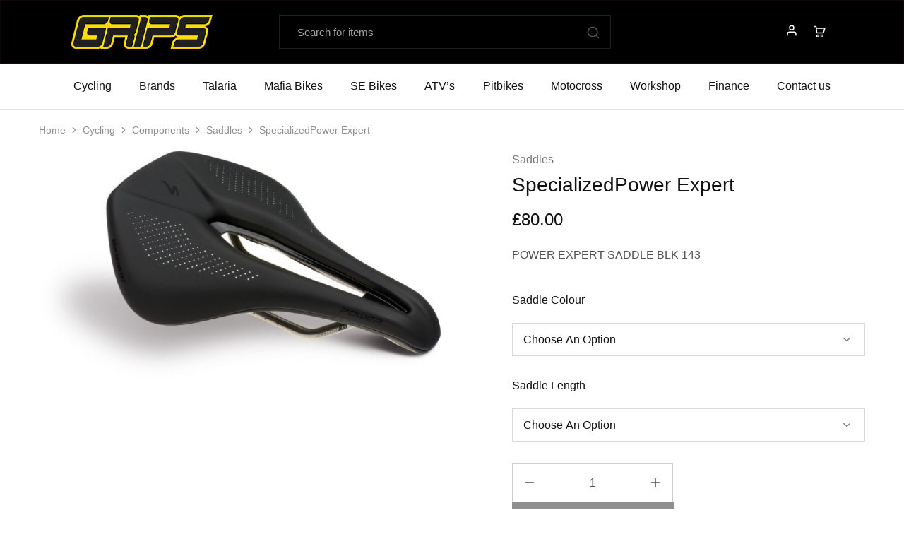

--- FILE ---
content_type: text/html; charset=UTF-8
request_url: http://www.gripsbikes.co.uk/shop/cycling/components/saddle/specializedpower-expert/
body_size: 25165
content:
<!doctype html>
<html lang="en-GB">
<head>
    <meta charset="UTF-8">
    <meta name="viewport" content="width=device-width, initial-scale=1">
    <link rel="profile" href="https://gmpg.org/xfn/11">

	<title>SpecializedPower Expert &#8211; Grips Bikes</title>
<meta name='robots' content='max-image-preview:large' />
	<style>img:is([sizes="auto" i], [sizes^="auto," i]) { contain-intrinsic-size: 3000px 1500px }</style>
	<link rel='dns-prefetch' href='//www.google.com' />
<link rel='dns-prefetch' href='//fonts.googleapis.com' />
<link rel="alternate" type="application/rss+xml" title="Grips Bikes &raquo; Feed" href="http://www.gripsbikes.co.uk/feed/" />
<link rel="alternate" type="application/rss+xml" title="Grips Bikes &raquo; Comments Feed" href="http://www.gripsbikes.co.uk/comments/feed/" />
<link rel="alternate" type="application/rss+xml" title="Grips Bikes &raquo; SpecializedPower Expert Comments Feed" href="http://www.gripsbikes.co.uk/shop/cycling/components/saddle/specializedpower-expert/feed/" />
<script type="text/javascript">
/* <![CDATA[ */
window._wpemojiSettings = {"baseUrl":"https:\/\/s.w.org\/images\/core\/emoji\/16.0.1\/72x72\/","ext":".png","svgUrl":"https:\/\/s.w.org\/images\/core\/emoji\/16.0.1\/svg\/","svgExt":".svg","source":{"concatemoji":"http:\/\/www.gripsbikes.co.uk\/wordpress\/wp-includes\/js\/wp-emoji-release.min.js?ver=6.8.3"}};
/*! This file is auto-generated */
!function(s,n){var o,i,e;function c(e){try{var t={supportTests:e,timestamp:(new Date).valueOf()};sessionStorage.setItem(o,JSON.stringify(t))}catch(e){}}function p(e,t,n){e.clearRect(0,0,e.canvas.width,e.canvas.height),e.fillText(t,0,0);var t=new Uint32Array(e.getImageData(0,0,e.canvas.width,e.canvas.height).data),a=(e.clearRect(0,0,e.canvas.width,e.canvas.height),e.fillText(n,0,0),new Uint32Array(e.getImageData(0,0,e.canvas.width,e.canvas.height).data));return t.every(function(e,t){return e===a[t]})}function u(e,t){e.clearRect(0,0,e.canvas.width,e.canvas.height),e.fillText(t,0,0);for(var n=e.getImageData(16,16,1,1),a=0;a<n.data.length;a++)if(0!==n.data[a])return!1;return!0}function f(e,t,n,a){switch(t){case"flag":return n(e,"\ud83c\udff3\ufe0f\u200d\u26a7\ufe0f","\ud83c\udff3\ufe0f\u200b\u26a7\ufe0f")?!1:!n(e,"\ud83c\udde8\ud83c\uddf6","\ud83c\udde8\u200b\ud83c\uddf6")&&!n(e,"\ud83c\udff4\udb40\udc67\udb40\udc62\udb40\udc65\udb40\udc6e\udb40\udc67\udb40\udc7f","\ud83c\udff4\u200b\udb40\udc67\u200b\udb40\udc62\u200b\udb40\udc65\u200b\udb40\udc6e\u200b\udb40\udc67\u200b\udb40\udc7f");case"emoji":return!a(e,"\ud83e\udedf")}return!1}function g(e,t,n,a){var r="undefined"!=typeof WorkerGlobalScope&&self instanceof WorkerGlobalScope?new OffscreenCanvas(300,150):s.createElement("canvas"),o=r.getContext("2d",{willReadFrequently:!0}),i=(o.textBaseline="top",o.font="600 32px Arial",{});return e.forEach(function(e){i[e]=t(o,e,n,a)}),i}function t(e){var t=s.createElement("script");t.src=e,t.defer=!0,s.head.appendChild(t)}"undefined"!=typeof Promise&&(o="wpEmojiSettingsSupports",i=["flag","emoji"],n.supports={everything:!0,everythingExceptFlag:!0},e=new Promise(function(e){s.addEventListener("DOMContentLoaded",e,{once:!0})}),new Promise(function(t){var n=function(){try{var e=JSON.parse(sessionStorage.getItem(o));if("object"==typeof e&&"number"==typeof e.timestamp&&(new Date).valueOf()<e.timestamp+604800&&"object"==typeof e.supportTests)return e.supportTests}catch(e){}return null}();if(!n){if("undefined"!=typeof Worker&&"undefined"!=typeof OffscreenCanvas&&"undefined"!=typeof URL&&URL.createObjectURL&&"undefined"!=typeof Blob)try{var e="postMessage("+g.toString()+"("+[JSON.stringify(i),f.toString(),p.toString(),u.toString()].join(",")+"));",a=new Blob([e],{type:"text/javascript"}),r=new Worker(URL.createObjectURL(a),{name:"wpTestEmojiSupports"});return void(r.onmessage=function(e){c(n=e.data),r.terminate(),t(n)})}catch(e){}c(n=g(i,f,p,u))}t(n)}).then(function(e){for(var t in e)n.supports[t]=e[t],n.supports.everything=n.supports.everything&&n.supports[t],"flag"!==t&&(n.supports.everythingExceptFlag=n.supports.everythingExceptFlag&&n.supports[t]);n.supports.everythingExceptFlag=n.supports.everythingExceptFlag&&!n.supports.flag,n.DOMReady=!1,n.readyCallback=function(){n.DOMReady=!0}}).then(function(){return e}).then(function(){var e;n.supports.everything||(n.readyCallback(),(e=n.source||{}).concatemoji?t(e.concatemoji):e.wpemoji&&e.twemoji&&(t(e.twemoji),t(e.wpemoji)))}))}((window,document),window._wpemojiSettings);
/* ]]> */
</script>
<style id='wp-emoji-styles-inline-css' type='text/css'>

	img.wp-smiley, img.emoji {
		display: inline !important;
		border: none !important;
		box-shadow: none !important;
		height: 1em !important;
		width: 1em !important;
		margin: 0 0.07em !important;
		vertical-align: -0.1em !important;
		background: none !important;
		padding: 0 !important;
	}
</style>
<link rel='stylesheet' id='wp-block-library-css' href='http://www.gripsbikes.co.uk/wordpress/wp-includes/css/dist/block-library/style.min.css?ver=6.8.3' type='text/css' media='all' />
<style id='wp-block-library-theme-inline-css' type='text/css'>
.wp-block-audio :where(figcaption){color:#555;font-size:13px;text-align:center}.is-dark-theme .wp-block-audio :where(figcaption){color:#ffffffa6}.wp-block-audio{margin:0 0 1em}.wp-block-code{border:1px solid #ccc;border-radius:4px;font-family:Menlo,Consolas,monaco,monospace;padding:.8em 1em}.wp-block-embed :where(figcaption){color:#555;font-size:13px;text-align:center}.is-dark-theme .wp-block-embed :where(figcaption){color:#ffffffa6}.wp-block-embed{margin:0 0 1em}.blocks-gallery-caption{color:#555;font-size:13px;text-align:center}.is-dark-theme .blocks-gallery-caption{color:#ffffffa6}:root :where(.wp-block-image figcaption){color:#555;font-size:13px;text-align:center}.is-dark-theme :root :where(.wp-block-image figcaption){color:#ffffffa6}.wp-block-image{margin:0 0 1em}.wp-block-pullquote{border-bottom:4px solid;border-top:4px solid;color:currentColor;margin-bottom:1.75em}.wp-block-pullquote cite,.wp-block-pullquote footer,.wp-block-pullquote__citation{color:currentColor;font-size:.8125em;font-style:normal;text-transform:uppercase}.wp-block-quote{border-left:.25em solid;margin:0 0 1.75em;padding-left:1em}.wp-block-quote cite,.wp-block-quote footer{color:currentColor;font-size:.8125em;font-style:normal;position:relative}.wp-block-quote:where(.has-text-align-right){border-left:none;border-right:.25em solid;padding-left:0;padding-right:1em}.wp-block-quote:where(.has-text-align-center){border:none;padding-left:0}.wp-block-quote.is-large,.wp-block-quote.is-style-large,.wp-block-quote:where(.is-style-plain){border:none}.wp-block-search .wp-block-search__label{font-weight:700}.wp-block-search__button{border:1px solid #ccc;padding:.375em .625em}:where(.wp-block-group.has-background){padding:1.25em 2.375em}.wp-block-separator.has-css-opacity{opacity:.4}.wp-block-separator{border:none;border-bottom:2px solid;margin-left:auto;margin-right:auto}.wp-block-separator.has-alpha-channel-opacity{opacity:1}.wp-block-separator:not(.is-style-wide):not(.is-style-dots){width:100px}.wp-block-separator.has-background:not(.is-style-dots){border-bottom:none;height:1px}.wp-block-separator.has-background:not(.is-style-wide):not(.is-style-dots){height:2px}.wp-block-table{margin:0 0 1em}.wp-block-table td,.wp-block-table th{word-break:normal}.wp-block-table :where(figcaption){color:#555;font-size:13px;text-align:center}.is-dark-theme .wp-block-table :where(figcaption){color:#ffffffa6}.wp-block-video :where(figcaption){color:#555;font-size:13px;text-align:center}.is-dark-theme .wp-block-video :where(figcaption){color:#ffffffa6}.wp-block-video{margin:0 0 1em}:root :where(.wp-block-template-part.has-background){margin-bottom:0;margin-top:0;padding:1.25em 2.375em}
</style>
<style id='classic-theme-styles-inline-css' type='text/css'>
/*! This file is auto-generated */
.wp-block-button__link{color:#fff;background-color:#32373c;border-radius:9999px;box-shadow:none;text-decoration:none;padding:calc(.667em + 2px) calc(1.333em + 2px);font-size:1.125em}.wp-block-file__button{background:#32373c;color:#fff;text-decoration:none}
</style>
<style id='global-styles-inline-css' type='text/css'>
:root{--wp--preset--aspect-ratio--square: 1;--wp--preset--aspect-ratio--4-3: 4/3;--wp--preset--aspect-ratio--3-4: 3/4;--wp--preset--aspect-ratio--3-2: 3/2;--wp--preset--aspect-ratio--2-3: 2/3;--wp--preset--aspect-ratio--16-9: 16/9;--wp--preset--aspect-ratio--9-16: 9/16;--wp--preset--color--black: #000000;--wp--preset--color--cyan-bluish-gray: #abb8c3;--wp--preset--color--white: #ffffff;--wp--preset--color--pale-pink: #f78da7;--wp--preset--color--vivid-red: #cf2e2e;--wp--preset--color--luminous-vivid-orange: #ff6900;--wp--preset--color--luminous-vivid-amber: #fcb900;--wp--preset--color--light-green-cyan: #7bdcb5;--wp--preset--color--vivid-green-cyan: #00d084;--wp--preset--color--pale-cyan-blue: #8ed1fc;--wp--preset--color--vivid-cyan-blue: #0693e3;--wp--preset--color--vivid-purple: #9b51e0;--wp--preset--gradient--vivid-cyan-blue-to-vivid-purple: linear-gradient(135deg,rgba(6,147,227,1) 0%,rgb(155,81,224) 100%);--wp--preset--gradient--light-green-cyan-to-vivid-green-cyan: linear-gradient(135deg,rgb(122,220,180) 0%,rgb(0,208,130) 100%);--wp--preset--gradient--luminous-vivid-amber-to-luminous-vivid-orange: linear-gradient(135deg,rgba(252,185,0,1) 0%,rgba(255,105,0,1) 100%);--wp--preset--gradient--luminous-vivid-orange-to-vivid-red: linear-gradient(135deg,rgba(255,105,0,1) 0%,rgb(207,46,46) 100%);--wp--preset--gradient--very-light-gray-to-cyan-bluish-gray: linear-gradient(135deg,rgb(238,238,238) 0%,rgb(169,184,195) 100%);--wp--preset--gradient--cool-to-warm-spectrum: linear-gradient(135deg,rgb(74,234,220) 0%,rgb(151,120,209) 20%,rgb(207,42,186) 40%,rgb(238,44,130) 60%,rgb(251,105,98) 80%,rgb(254,248,76) 100%);--wp--preset--gradient--blush-light-purple: linear-gradient(135deg,rgb(255,206,236) 0%,rgb(152,150,240) 100%);--wp--preset--gradient--blush-bordeaux: linear-gradient(135deg,rgb(254,205,165) 0%,rgb(254,45,45) 50%,rgb(107,0,62) 100%);--wp--preset--gradient--luminous-dusk: linear-gradient(135deg,rgb(255,203,112) 0%,rgb(199,81,192) 50%,rgb(65,88,208) 100%);--wp--preset--gradient--pale-ocean: linear-gradient(135deg,rgb(255,245,203) 0%,rgb(182,227,212) 50%,rgb(51,167,181) 100%);--wp--preset--gradient--electric-grass: linear-gradient(135deg,rgb(202,248,128) 0%,rgb(113,206,126) 100%);--wp--preset--gradient--midnight: linear-gradient(135deg,rgb(2,3,129) 0%,rgb(40,116,252) 100%);--wp--preset--font-size--small: 13px;--wp--preset--font-size--medium: 20px;--wp--preset--font-size--large: 36px;--wp--preset--font-size--x-large: 42px;--wp--preset--spacing--20: 0.44rem;--wp--preset--spacing--30: 0.67rem;--wp--preset--spacing--40: 1rem;--wp--preset--spacing--50: 1.5rem;--wp--preset--spacing--60: 2.25rem;--wp--preset--spacing--70: 3.38rem;--wp--preset--spacing--80: 5.06rem;--wp--preset--shadow--natural: 6px 6px 9px rgba(0, 0, 0, 0.2);--wp--preset--shadow--deep: 12px 12px 50px rgba(0, 0, 0, 0.4);--wp--preset--shadow--sharp: 6px 6px 0px rgba(0, 0, 0, 0.2);--wp--preset--shadow--outlined: 6px 6px 0px -3px rgba(255, 255, 255, 1), 6px 6px rgba(0, 0, 0, 1);--wp--preset--shadow--crisp: 6px 6px 0px rgba(0, 0, 0, 1);}:where(.is-layout-flex){gap: 0.5em;}:where(.is-layout-grid){gap: 0.5em;}body .is-layout-flex{display: flex;}.is-layout-flex{flex-wrap: wrap;align-items: center;}.is-layout-flex > :is(*, div){margin: 0;}body .is-layout-grid{display: grid;}.is-layout-grid > :is(*, div){margin: 0;}:where(.wp-block-columns.is-layout-flex){gap: 2em;}:where(.wp-block-columns.is-layout-grid){gap: 2em;}:where(.wp-block-post-template.is-layout-flex){gap: 1.25em;}:where(.wp-block-post-template.is-layout-grid){gap: 1.25em;}.has-black-color{color: var(--wp--preset--color--black) !important;}.has-cyan-bluish-gray-color{color: var(--wp--preset--color--cyan-bluish-gray) !important;}.has-white-color{color: var(--wp--preset--color--white) !important;}.has-pale-pink-color{color: var(--wp--preset--color--pale-pink) !important;}.has-vivid-red-color{color: var(--wp--preset--color--vivid-red) !important;}.has-luminous-vivid-orange-color{color: var(--wp--preset--color--luminous-vivid-orange) !important;}.has-luminous-vivid-amber-color{color: var(--wp--preset--color--luminous-vivid-amber) !important;}.has-light-green-cyan-color{color: var(--wp--preset--color--light-green-cyan) !important;}.has-vivid-green-cyan-color{color: var(--wp--preset--color--vivid-green-cyan) !important;}.has-pale-cyan-blue-color{color: var(--wp--preset--color--pale-cyan-blue) !important;}.has-vivid-cyan-blue-color{color: var(--wp--preset--color--vivid-cyan-blue) !important;}.has-vivid-purple-color{color: var(--wp--preset--color--vivid-purple) !important;}.has-black-background-color{background-color: var(--wp--preset--color--black) !important;}.has-cyan-bluish-gray-background-color{background-color: var(--wp--preset--color--cyan-bluish-gray) !important;}.has-white-background-color{background-color: var(--wp--preset--color--white) !important;}.has-pale-pink-background-color{background-color: var(--wp--preset--color--pale-pink) !important;}.has-vivid-red-background-color{background-color: var(--wp--preset--color--vivid-red) !important;}.has-luminous-vivid-orange-background-color{background-color: var(--wp--preset--color--luminous-vivid-orange) !important;}.has-luminous-vivid-amber-background-color{background-color: var(--wp--preset--color--luminous-vivid-amber) !important;}.has-light-green-cyan-background-color{background-color: var(--wp--preset--color--light-green-cyan) !important;}.has-vivid-green-cyan-background-color{background-color: var(--wp--preset--color--vivid-green-cyan) !important;}.has-pale-cyan-blue-background-color{background-color: var(--wp--preset--color--pale-cyan-blue) !important;}.has-vivid-cyan-blue-background-color{background-color: var(--wp--preset--color--vivid-cyan-blue) !important;}.has-vivid-purple-background-color{background-color: var(--wp--preset--color--vivid-purple) !important;}.has-black-border-color{border-color: var(--wp--preset--color--black) !important;}.has-cyan-bluish-gray-border-color{border-color: var(--wp--preset--color--cyan-bluish-gray) !important;}.has-white-border-color{border-color: var(--wp--preset--color--white) !important;}.has-pale-pink-border-color{border-color: var(--wp--preset--color--pale-pink) !important;}.has-vivid-red-border-color{border-color: var(--wp--preset--color--vivid-red) !important;}.has-luminous-vivid-orange-border-color{border-color: var(--wp--preset--color--luminous-vivid-orange) !important;}.has-luminous-vivid-amber-border-color{border-color: var(--wp--preset--color--luminous-vivid-amber) !important;}.has-light-green-cyan-border-color{border-color: var(--wp--preset--color--light-green-cyan) !important;}.has-vivid-green-cyan-border-color{border-color: var(--wp--preset--color--vivid-green-cyan) !important;}.has-pale-cyan-blue-border-color{border-color: var(--wp--preset--color--pale-cyan-blue) !important;}.has-vivid-cyan-blue-border-color{border-color: var(--wp--preset--color--vivid-cyan-blue) !important;}.has-vivid-purple-border-color{border-color: var(--wp--preset--color--vivid-purple) !important;}.has-vivid-cyan-blue-to-vivid-purple-gradient-background{background: var(--wp--preset--gradient--vivid-cyan-blue-to-vivid-purple) !important;}.has-light-green-cyan-to-vivid-green-cyan-gradient-background{background: var(--wp--preset--gradient--light-green-cyan-to-vivid-green-cyan) !important;}.has-luminous-vivid-amber-to-luminous-vivid-orange-gradient-background{background: var(--wp--preset--gradient--luminous-vivid-amber-to-luminous-vivid-orange) !important;}.has-luminous-vivid-orange-to-vivid-red-gradient-background{background: var(--wp--preset--gradient--luminous-vivid-orange-to-vivid-red) !important;}.has-very-light-gray-to-cyan-bluish-gray-gradient-background{background: var(--wp--preset--gradient--very-light-gray-to-cyan-bluish-gray) !important;}.has-cool-to-warm-spectrum-gradient-background{background: var(--wp--preset--gradient--cool-to-warm-spectrum) !important;}.has-blush-light-purple-gradient-background{background: var(--wp--preset--gradient--blush-light-purple) !important;}.has-blush-bordeaux-gradient-background{background: var(--wp--preset--gradient--blush-bordeaux) !important;}.has-luminous-dusk-gradient-background{background: var(--wp--preset--gradient--luminous-dusk) !important;}.has-pale-ocean-gradient-background{background: var(--wp--preset--gradient--pale-ocean) !important;}.has-electric-grass-gradient-background{background: var(--wp--preset--gradient--electric-grass) !important;}.has-midnight-gradient-background{background: var(--wp--preset--gradient--midnight) !important;}.has-small-font-size{font-size: var(--wp--preset--font-size--small) !important;}.has-medium-font-size{font-size: var(--wp--preset--font-size--medium) !important;}.has-large-font-size{font-size: var(--wp--preset--font-size--large) !important;}.has-x-large-font-size{font-size: var(--wp--preset--font-size--x-large) !important;}
:where(.wp-block-post-template.is-layout-flex){gap: 1.25em;}:where(.wp-block-post-template.is-layout-grid){gap: 1.25em;}
:where(.wp-block-columns.is-layout-flex){gap: 2em;}:where(.wp-block-columns.is-layout-grid){gap: 2em;}
:root :where(.wp-block-pullquote){font-size: 1.5em;line-height: 1.6;}
</style>
<link rel='stylesheet' id='photoswipe-css' href='http://www.gripsbikes.co.uk/wordpress/wp-content/plugins/woocommerce/assets/css/photoswipe/photoswipe.min.css?ver=9.8.6' type='text/css' media='all' />
<link rel='stylesheet' id='photoswipe-default-skin-css' href='http://www.gripsbikes.co.uk/wordpress/wp-content/plugins/woocommerce/assets/css/photoswipe/default-skin/default-skin.min.css?ver=9.8.6' type='text/css' media='all' />
<style id='woocommerce-inline-inline-css' type='text/css'>
.woocommerce form .form-row .required { visibility: visible; }
</style>
<link rel='stylesheet' id='product-pre-orders-for-woo-setting-frontend-css' href='http://www.gripsbikes.co.uk/wordpress/wp-content/plugins/product-pre-orders-for-woo/css/product-pre-orders-for-woo-setting-frontend.css?ver=2.0.0' type='text/css' media='all' />
<style id='product-pre-orders-for-woo-style-css-inline-css' type='text/css'>

                .wpro-pre-order-availability-date-cart{
                    color:#a46497;
                }
                .wpro-pre-order-availability-date{
                    color:#00a79c;
                }
                .wpro-pre-order-shop-page{
                    color:#b20015;
                }
            
</style>
<link rel='stylesheet' id='gateway-css' href='http://www.gripsbikes.co.uk/wordpress/wp-content/plugins/woocommerce-paypal-payments/modules/ppcp-button/assets/css/gateway.css?ver=3.0.5' type='text/css' media='all' />
<link rel='stylesheet' id='brands-styles-css' href='http://www.gripsbikes.co.uk/wordpress/wp-content/plugins/woocommerce/assets/css/brands.css?ver=9.8.6' type='text/css' media='all' />
<style id='akismet-widget-style-inline-css' type='text/css'>

			.a-stats {
				--akismet-color-mid-green: #357b49;
				--akismet-color-white: #fff;
				--akismet-color-light-grey: #f6f7f7;

				max-width: 350px;
				width: auto;
			}

			.a-stats * {
				all: unset;
				box-sizing: border-box;
			}

			.a-stats strong {
				font-weight: 600;
			}

			.a-stats a.a-stats__link,
			.a-stats a.a-stats__link:visited,
			.a-stats a.a-stats__link:active {
				background: var(--akismet-color-mid-green);
				border: none;
				box-shadow: none;
				border-radius: 8px;
				color: var(--akismet-color-white);
				cursor: pointer;
				display: block;
				font-family: -apple-system, BlinkMacSystemFont, 'Segoe UI', 'Roboto', 'Oxygen-Sans', 'Ubuntu', 'Cantarell', 'Helvetica Neue', sans-serif;
				font-weight: 500;
				padding: 12px;
				text-align: center;
				text-decoration: none;
				transition: all 0.2s ease;
			}

			/* Extra specificity to deal with TwentyTwentyOne focus style */
			.widget .a-stats a.a-stats__link:focus {
				background: var(--akismet-color-mid-green);
				color: var(--akismet-color-white);
				text-decoration: none;
			}

			.a-stats a.a-stats__link:hover {
				filter: brightness(110%);
				box-shadow: 0 4px 12px rgba(0, 0, 0, 0.06), 0 0 2px rgba(0, 0, 0, 0.16);
			}

			.a-stats .count {
				color: var(--akismet-color-white);
				display: block;
				font-size: 1.5em;
				line-height: 1.4;
				padding: 0 13px;
				white-space: nowrap;
			}
		
</style>
<link rel='stylesheet' id='select2-css' href='http://www.gripsbikes.co.uk/wordpress/wp-content/plugins/woocommerce/assets/css/select2.css?ver=9.8.6' type='text/css' media='all' />
<link rel='stylesheet' id='razzi-fonts-css' href='https://fonts.googleapis.com/css?family=Jost%3A200%2C300%2C400%2C500%2C600%2C700%2C800&#038;subset=latin%2Clatin-ext&#038;ver=20200928' type='text/css' media='all' />
<link rel='stylesheet' id='razzi-css' href='http://www.gripsbikes.co.uk/wordpress/wp-content/themes/razzi/style.css?ver=20241212' type='text/css' media='all' />
<style id='razzi-inline-css' type='text/css'>
.site-header .logo .logo-image { width: 200px; }body:not(.header-transparent) .header-main, body:not(.header-transparent) .header-mobile { background-color: #000000 }.header-sticky:not(.header-v6) .site-header.minimized { box-shadow: none; }body:not(.header-transparent) .header-main, body:not(.header-transparent) .header-mobile { --rz-header-color-dark: #ffffff;
																	--rz-stroke-svg-dark: #ffffff }body:not(.header-transparent) .header-main { --rz-color-hover-primary: #edda21 }body:not(.header-transparent) .header-main { border-color: #120707 }.header-cart .counter { --rz-background-color-primary: #edd021 }.header-cart .counter { --rz-background-text-color-primary: #000000 }@media (min-width: 767px) {#campaign-bar { height: 50px;}}.header-sticky.woocommerce-cart .cart-collaterals { top: 140px; }.header-sticky.woocommerce-cart.admin-bar .cart-collaterals { top: 172px; }.header-sticky.single-product div.product.layout-v5 .entry-summary { top: 120px; }.header-sticky.single-product.admin-bar div.product.layout-v5 .entry-summary { top: 152px; }.header-v9 .main-navigation .nav-menu { justify-content: space-between; }.razzi-boxed-layout  {}#page-header.page-header--layout-1 .page-header__title { padding-top: 50px; }#page-header.page-header--layout-2 { padding-top: 50px; }#page-header.page-header--layout-1 .page-header__title { padding-bottom: 50px; }#page-header.page-header--layout-2 { padding-bottom: 50px; }.footer-branding .logo-image {  }.footer-newsletter { --rz-footer-newsletter-top-spacing: 110px }.footer-newsletter { --rz-footer-newsletter-bottom-spacing: 41px }.footer-extra { --rz-footer-extra-top-spacing: 105px }.footer-extra { --rz-footer-extra-bottom-spacing: 112px }.footer-widgets { --rz-footer-widget-top-spacing: 64px }.footer-widgets { --rz-footer-widget-bottom-spacing: 64px }.footer-links { --rz-footer-links-top-spacing: 64px }.footer-links { --rz-footer-links-bottom-spacing: 64px }.footer-main { --rz-footer-main-top-spacing: 22px }.footer-main { --rz-footer-main-bottom-spacing: 22px }body{--rz-font-family-primary: -apple-system, BlinkMacSystemFont, "Segoe UI", Roboto, Oxygen-Sans, Ubuntu, Cantarell, "Helvetica Neue", sans-serif;}@media (max-width: 767px){.site-header .mobile-logo .logo-image {  }.menu-mobile-panel-content .mobile-logo .logo-image {  } }@media (max-width: 767px){ }@media (max-width: 767px){ }
</style>
<link rel='stylesheet' id='razzi-woocommerce-style-css' href='http://www.gripsbikes.co.uk/wordpress/wp-content/themes/razzi/woocommerce.css?ver=20241212' type='text/css' media='all' />
<script type="text/template" id="tmpl-variation-template">
	<div class="woocommerce-variation-description">{{{ data.variation.variation_description }}}</div>
	<div class="woocommerce-variation-price">{{{ data.variation.price_html }}}</div>
	<div class="woocommerce-variation-availability">{{{ data.variation.availability_html }}}</div>
</script>
<script type="text/template" id="tmpl-unavailable-variation-template">
	<p role="alert">Sorry, this product is unavailable. Please choose a different combination.</p>
</script>
<script type="text/javascript" src="http://www.gripsbikes.co.uk/wordpress/wp-includes/js/jquery/jquery.min.js?ver=3.7.1" id="jquery-core-js"></script>
<script type="text/javascript" src="http://www.gripsbikes.co.uk/wordpress/wp-includes/js/jquery/jquery-migrate.min.js?ver=3.4.1" id="jquery-migrate-js"></script>
<script type="text/javascript" src="http://www.gripsbikes.co.uk/wordpress/wp-content/plugins/recaptcha-woo/js/rcfwc.js?ver=1.0" id="rcfwc-js-js" defer="defer" data-wp-strategy="defer"></script>
<script type="text/javascript" src="https://www.google.com/recaptcha/api.js?explicit&amp;hl=en_GB" id="recaptcha-js" defer="defer" data-wp-strategy="defer"></script>
<script type="text/javascript" src="http://www.gripsbikes.co.uk/wordpress/wp-content/plugins/woocommerce/assets/js/jquery-blockui/jquery.blockUI.min.js?ver=2.7.0-wc.9.8.6" id="jquery-blockui-js" defer="defer" data-wp-strategy="defer"></script>
<script type="text/javascript" id="wc-add-to-cart-js-extra">
/* <![CDATA[ */
var wc_add_to_cart_params = {"ajax_url":"\/wordpress\/wp-admin\/admin-ajax.php","wc_ajax_url":"\/?wc-ajax=%%endpoint%%","i18n_view_cart":"View basket","cart_url":"http:\/\/www.gripsbikes.co.uk\/basket\/","is_cart":"","cart_redirect_after_add":"no"};
/* ]]> */
</script>
<script type="text/javascript" src="http://www.gripsbikes.co.uk/wordpress/wp-content/plugins/woocommerce/assets/js/frontend/add-to-cart.min.js?ver=9.8.6" id="wc-add-to-cart-js" defer="defer" data-wp-strategy="defer"></script>
<script type="text/javascript" src="http://www.gripsbikes.co.uk/wordpress/wp-content/plugins/woocommerce/assets/js/flexslider/jquery.flexslider.min.js?ver=2.7.2-wc.9.8.6" id="flexslider-js" defer="defer" data-wp-strategy="defer"></script>
<script type="text/javascript" src="http://www.gripsbikes.co.uk/wordpress/wp-content/plugins/woocommerce/assets/js/photoswipe/photoswipe.min.js?ver=4.1.1-wc.9.8.6" id="photoswipe-js" defer="defer" data-wp-strategy="defer"></script>
<script type="text/javascript" src="http://www.gripsbikes.co.uk/wordpress/wp-content/plugins/woocommerce/assets/js/photoswipe/photoswipe-ui-default.min.js?ver=4.1.1-wc.9.8.6" id="photoswipe-ui-default-js" defer="defer" data-wp-strategy="defer"></script>
<script type="text/javascript" id="wc-single-product-js-extra">
/* <![CDATA[ */
var wc_single_product_params = {"i18n_required_rating_text":"Please select a rating","i18n_rating_options":["1 of 5 stars","2 of 5 stars","3 of 5 stars","4 of 5 stars","5 of 5 stars"],"i18n_product_gallery_trigger_text":"View full-screen image gallery","review_rating_required":"yes","flexslider":{"rtl":false,"animation":"slide","smoothHeight":true,"directionNav":true,"controlNav":"thumbnails","slideshow":false,"animationSpeed":500,"animationLoop":false,"allowOneSlide":false},"zoom_enabled":"","zoom_options":[],"photoswipe_enabled":"1","photoswipe_options":{"shareEl":false,"closeOnScroll":false,"history":false,"hideAnimationDuration":0,"showAnimationDuration":0},"flexslider_enabled":"1"};
/* ]]> */
</script>
<script type="text/javascript" src="http://www.gripsbikes.co.uk/wordpress/wp-content/plugins/woocommerce/assets/js/frontend/single-product.min.js?ver=9.8.6" id="wc-single-product-js" defer="defer" data-wp-strategy="defer"></script>
<script type="text/javascript" src="http://www.gripsbikes.co.uk/wordpress/wp-content/plugins/woocommerce/assets/js/js-cookie/js.cookie.min.js?ver=2.1.4-wc.9.8.6" id="js-cookie-js" defer="defer" data-wp-strategy="defer"></script>
<script type="text/javascript" id="woocommerce-js-extra">
/* <![CDATA[ */
var woocommerce_params = {"ajax_url":"\/wordpress\/wp-admin\/admin-ajax.php","wc_ajax_url":"\/?wc-ajax=%%endpoint%%","i18n_password_show":"Show password","i18n_password_hide":"Hide password"};
/* ]]> */
</script>
<script type="text/javascript" src="http://www.gripsbikes.co.uk/wordpress/wp-content/plugins/woocommerce/assets/js/frontend/woocommerce.min.js?ver=9.8.6" id="woocommerce-js" defer="defer" data-wp-strategy="defer"></script>
<script type="text/javascript" src="http://www.gripsbikes.co.uk/wordpress/wp-content/plugins/woocommerce/assets/js/selectWoo/selectWoo.full.min.js?ver=1.0.9-wc.9.8.6" id="selectWoo-js" defer="defer" data-wp-strategy="defer"></script>
<script type="text/javascript" src="http://www.gripsbikes.co.uk/wordpress/wp-includes/js/underscore.min.js?ver=1.13.7" id="underscore-js"></script>
<script type="text/javascript" id="wp-util-js-extra">
/* <![CDATA[ */
var _wpUtilSettings = {"ajax":{"url":"\/wordpress\/wp-admin\/admin-ajax.php"}};
/* ]]> */
</script>
<script type="text/javascript" src="http://www.gripsbikes.co.uk/wordpress/wp-includes/js/wp-util.min.js?ver=6.8.3" id="wp-util-js"></script>
<!--[if lt IE 9]>
<script type="text/javascript" src="http://www.gripsbikes.co.uk/wordpress/wp-content/themes/razzi/assets/js/plugins/html5shiv.min.js?ver=3.7.2" id="html5shiv-js"></script>
<![endif]-->
<!--[if lt IE 9]>
<script type="text/javascript" src="http://www.gripsbikes.co.uk/wordpress/wp-content/themes/razzi/assets/js/plugins/respond.min.js?ver=1.4.2" id="respond-js"></script>
<![endif]-->
<script type="text/javascript" id="wc-add-to-cart-variation-js-extra">
/* <![CDATA[ */
var wc_add_to_cart_variation_params = {"wc_ajax_url":"\/?wc-ajax=%%endpoint%%","i18n_no_matching_variations_text":"Sorry, no products matched your selection. Please choose a different combination.","i18n_make_a_selection_text":"Please select some product options before adding this product to your basket.","i18n_unavailable_text":"Sorry, this product is unavailable. Please choose a different combination.","i18n_reset_alert_text":"Your selection has been reset. Please select some product options before adding this product to your cart."};
/* ]]> */
</script>
<script type="text/javascript" src="http://www.gripsbikes.co.uk/wordpress/wp-content/plugins/woocommerce/assets/js/frontend/add-to-cart-variation.min.js?ver=9.8.6" id="wc-add-to-cart-variation-js" defer="defer" data-wp-strategy="defer"></script>
<script type="text/javascript" id="wc-cart-fragments-js-extra">
/* <![CDATA[ */
var wc_cart_fragments_params = {"ajax_url":"\/wordpress\/wp-admin\/admin-ajax.php","wc_ajax_url":"\/?wc-ajax=%%endpoint%%","cart_hash_key":"wc_cart_hash_b8c71e184338942515cddb112d2a9fd1","fragment_name":"wc_fragments_b8c71e184338942515cddb112d2a9fd1","request_timeout":"5000"};
/* ]]> */
</script>
<script type="text/javascript" src="http://www.gripsbikes.co.uk/wordpress/wp-content/plugins/woocommerce/assets/js/frontend/cart-fragments.min.js?ver=9.8.6" id="wc-cart-fragments-js" defer="defer" data-wp-strategy="defer"></script>
<link rel="https://api.w.org/" href="http://www.gripsbikes.co.uk/wp-json/" /><link rel="alternate" title="JSON" type="application/json" href="http://www.gripsbikes.co.uk/wp-json/wp/v2/product/9758" /><link rel="EditURI" type="application/rsd+xml" title="RSD" href="http://www.gripsbikes.co.uk/wordpress/xmlrpc.php?rsd" />
<link rel="canonical" href="http://www.gripsbikes.co.uk/shop/cycling/components/saddle/specializedpower-expert/" />
<link rel='shortlink' href='http://www.gripsbikes.co.uk/?p=9758' />
<link rel="alternate" title="oEmbed (JSON)" type="application/json+oembed" href="http://www.gripsbikes.co.uk/wp-json/oembed/1.0/embed?url=http%3A%2F%2Fwww.gripsbikes.co.uk%2Fshop%2Fcycling%2Fcomponents%2Fsaddle%2Fspecializedpower-expert%2F" />
<link rel="alternate" title="oEmbed (XML)" type="text/xml+oembed" href="http://www.gripsbikes.co.uk/wp-json/oembed/1.0/embed?url=http%3A%2F%2Fwww.gripsbikes.co.uk%2Fshop%2Fcycling%2Fcomponents%2Fsaddle%2Fspecializedpower-expert%2F&#038;format=xml" />
	<noscript><style>.woocommerce-product-gallery{ opacity: 1 !important; }</style></noscript>
	<link rel="icon" href="http://www.gripsbikes.co.uk/wordpress/wp-content/uploads/2022/11/cropped-Grips-g-ico-1-32x32.png" sizes="32x32" />
<link rel="icon" href="http://www.gripsbikes.co.uk/wordpress/wp-content/uploads/2022/11/cropped-Grips-g-ico-1-192x192.png" sizes="192x192" />
<link rel="apple-touch-icon" href="http://www.gripsbikes.co.uk/wordpress/wp-content/uploads/2022/11/cropped-Grips-g-ico-1-180x180.png" />
<meta name="msapplication-TileImage" content="http://www.gripsbikes.co.uk/wordpress/wp-content/uploads/2022/11/cropped-Grips-g-ico-1-270x270.png" />
		<style type="text/css" id="wp-custom-css">
			.header-v9 .header-search.form-type-boxed .search-field {color:white}		</style>
		<style id="kirki-inline-styles">.footer-branding .logo-text{font-family:Jost;font-size:28px;font-weight:600;text-transform:none;}/* cyrillic */
@font-face {
  font-family: 'Jost';
  font-style: normal;
  font-weight: 600;
  font-display: swap;
  src: url(http://www.gripsbikes.co.uk/wordpress/wp-content/fonts/jost/92zPtBhPNqw79Ij1E865zBUv7mx9IjVFNIg8mg.woff2) format('woff2');
  unicode-range: U+0301, U+0400-045F, U+0490-0491, U+04B0-04B1, U+2116;
}
/* latin-ext */
@font-face {
  font-family: 'Jost';
  font-style: normal;
  font-weight: 600;
  font-display: swap;
  src: url(http://www.gripsbikes.co.uk/wordpress/wp-content/fonts/jost/92zPtBhPNqw79Ij1E865zBUv7mx9IjVPNIg8mg.woff2) format('woff2');
  unicode-range: U+0100-02BA, U+02BD-02C5, U+02C7-02CC, U+02CE-02D7, U+02DD-02FF, U+0304, U+0308, U+0329, U+1D00-1DBF, U+1E00-1E9F, U+1EF2-1EFF, U+2020, U+20A0-20AB, U+20AD-20C0, U+2113, U+2C60-2C7F, U+A720-A7FF;
}
/* latin */
@font-face {
  font-family: 'Jost';
  font-style: normal;
  font-weight: 600;
  font-display: swap;
  src: url(http://www.gripsbikes.co.uk/wordpress/wp-content/fonts/jost/92zPtBhPNqw79Ij1E865zBUv7mx9IjVBNIg.woff2) format('woff2');
  unicode-range: U+0000-00FF, U+0131, U+0152-0153, U+02BB-02BC, U+02C6, U+02DA, U+02DC, U+0304, U+0308, U+0329, U+2000-206F, U+20AC, U+2122, U+2191, U+2193, U+2212, U+2215, U+FEFF, U+FFFD;
}/* cyrillic */
@font-face {
  font-family: 'Jost';
  font-style: normal;
  font-weight: 600;
  font-display: swap;
  src: url(http://www.gripsbikes.co.uk/wordpress/wp-content/fonts/jost/92zPtBhPNqw79Ij1E865zBUv7mx9IjVFNIg8mg.woff2) format('woff2');
  unicode-range: U+0301, U+0400-045F, U+0490-0491, U+04B0-04B1, U+2116;
}
/* latin-ext */
@font-face {
  font-family: 'Jost';
  font-style: normal;
  font-weight: 600;
  font-display: swap;
  src: url(http://www.gripsbikes.co.uk/wordpress/wp-content/fonts/jost/92zPtBhPNqw79Ij1E865zBUv7mx9IjVPNIg8mg.woff2) format('woff2');
  unicode-range: U+0100-02BA, U+02BD-02C5, U+02C7-02CC, U+02CE-02D7, U+02DD-02FF, U+0304, U+0308, U+0329, U+1D00-1DBF, U+1E00-1E9F, U+1EF2-1EFF, U+2020, U+20A0-20AB, U+20AD-20C0, U+2113, U+2C60-2C7F, U+A720-A7FF;
}
/* latin */
@font-face {
  font-family: 'Jost';
  font-style: normal;
  font-weight: 600;
  font-display: swap;
  src: url(http://www.gripsbikes.co.uk/wordpress/wp-content/fonts/jost/92zPtBhPNqw79Ij1E865zBUv7mx9IjVBNIg.woff2) format('woff2');
  unicode-range: U+0000-00FF, U+0131, U+0152-0153, U+02BB-02BC, U+02C6, U+02DA, U+02DC, U+0304, U+0308, U+0329, U+2000-206F, U+20AC, U+2122, U+2191, U+2193, U+2212, U+2215, U+FEFF, U+FFFD;
}/* cyrillic */
@font-face {
  font-family: 'Jost';
  font-style: normal;
  font-weight: 600;
  font-display: swap;
  src: url(http://www.gripsbikes.co.uk/wordpress/wp-content/fonts/jost/92zPtBhPNqw79Ij1E865zBUv7mx9IjVFNIg8mg.woff2) format('woff2');
  unicode-range: U+0301, U+0400-045F, U+0490-0491, U+04B0-04B1, U+2116;
}
/* latin-ext */
@font-face {
  font-family: 'Jost';
  font-style: normal;
  font-weight: 600;
  font-display: swap;
  src: url(http://www.gripsbikes.co.uk/wordpress/wp-content/fonts/jost/92zPtBhPNqw79Ij1E865zBUv7mx9IjVPNIg8mg.woff2) format('woff2');
  unicode-range: U+0100-02BA, U+02BD-02C5, U+02C7-02CC, U+02CE-02D7, U+02DD-02FF, U+0304, U+0308, U+0329, U+1D00-1DBF, U+1E00-1E9F, U+1EF2-1EFF, U+2020, U+20A0-20AB, U+20AD-20C0, U+2113, U+2C60-2C7F, U+A720-A7FF;
}
/* latin */
@font-face {
  font-family: 'Jost';
  font-style: normal;
  font-weight: 600;
  font-display: swap;
  src: url(http://www.gripsbikes.co.uk/wordpress/wp-content/fonts/jost/92zPtBhPNqw79Ij1E865zBUv7mx9IjVBNIg.woff2) format('woff2');
  unicode-range: U+0000-00FF, U+0131, U+0152-0153, U+02BB-02BC, U+02C6, U+02DA, U+02DC, U+0304, U+0308, U+0329, U+2000-206F, U+20AC, U+2122, U+2191, U+2193, U+2212, U+2215, U+FEFF, U+FFFD;
}</style></head>

<body class="wp-singular product-template-default single single-product postid-9758 wp-embed-responsive wp-theme-razzi theme-razzi woocommerce woocommerce-page woocommerce-no-js full-content header-default header-v9 header-sticky woocommerce-active product-qty-number">
<div id="page" class="site">
	<div id="site-header-minimized"></div>			<header id="site-header" class="site-header header-bottom-no-sticky site-header__border">
			        <div class="header-main header-contents hidden-xs hidden-sm has-center" >
            <div class="razzi-header-container razzi-container-wide">

									                    <div class="header-left-items header-items  has-logo">
						<div class="site-branding">
    <a href="http://www.gripsbikes.co.uk/" class="logo ">
		            <img src="http://www.gripsbikes.co.uk/wordpress/wp-content/uploads/2016/01/grips-logo-black.png" alt="Grips Bikes"
				 class="logo-dark logo-image">
				    </a>

	        <p class="site-title">
            Grips Bikes        </p>
	
	        <p class="site-description">Grips</p>
	</div>                    </div>

									                    <div class="header-center-items header-items  has-logo">
						
<div class="header-search ra-search-form search-type-form search-form-type form-type-form form-type-boxed">
	        	<form method="get" class="form-search" action="http://www.gripsbikes.co.uk/">
		<input type="text" name="s" class="search-field" value=""
				placeholder="Search for items" autocomplete="off">
				<a href="#"
			class="close-search-results"><span class="razzi-svg-icon "><svg aria-hidden="true" role="img" focusable="false" xmlns="http://www.w3.org/2000/svg" width="24" height="24" viewBox="0 0 24 24" fill="none" stroke="currentColor" stroke-width="2" stroke-linecap="round" stroke-linejoin="round"><line x1="18" y1="6" x2="6" y2="18"></line><line x1="6" y1="6" x2="18" y2="18"></line></svg></span></a>
		<button class="search-submit"
				type="submit"><span class="razzi-svg-icon "><svg aria-hidden="true" role="img" focusable="false" xmlns="http://www.w3.org/2000/svg" width="24" height="24" viewBox="0 0 24 24" fill="none" stroke="currentColor" stroke-width="2" stroke-linecap="round" stroke-linejoin="round" ><circle cx="11" cy="11" r="8"></circle><line x1="21" y1="21" x2="16.65" y2="16.65"></line></svg></span></button>
		<span class="razzi-loading"></span>
	</form>
				        <div class="search-results woocommerce"></div>
	</div>
                    </div>

									                    <div class="header-right-items header-items  has-logo">
						
<div class="header-account">
	<a class="account-icon" href="http://www.gripsbikes.co.uk/my-account/" data-toggle="modal" data-target="account-modal">
		<span class="razzi-svg-icon "><svg aria-hidden="true" role="img" focusable="false" xmlns="http://www.w3.org/2000/svg" width="24" height="24" viewBox="0 0 24 24" fill="none" stroke="currentColor" stroke-width="2" stroke-linecap="round" stroke-linejoin="round"><path d="M20 21v-2a4 4 0 0 0-4-4H8a4 4 0 0 0-4 4v2"></path><circle cx="12" cy="7" r="4"></circle></svg></span>	</a>
	</div>

<div class="header-cart">
	<a href="http://www.gripsbikes.co.uk/basket/" data-toggle="modal" data-target="cart-modal">
		<span class="razzi-svg-icon icon-shop-cart"><svg aria-hidden="true" role="img" focusable="false" viewBox="0 0 22 22" xmlns="http://www.w3.org/2000/svg"><path fill="none" d="M0 0h24v24H0z"/><path d="M20.347 6.057a.818.818 0 00-.656-.33H7.09l-.222-2A.818.818 0 006.054 3H3.873a.818.818 0 000 1.636h1.45l.22 1.99.003.021.786 7.08a.818.818 0 00.813.728H17.57c.362 0 .68-.238.784-.584l2.122-7.091a.818.818 0 00-.128-.723zm-3.387 6.761H7.878l-.606-5.454h11.32l-1.632 5.454zM8.782 16.09a2.457 2.457 0 00-2.455 2.455A2.457 2.457 0 008.782 21a2.457 2.457 0 002.454-2.455 2.457 2.457 0 00-2.454-2.454zm0 3.274a.82.82 0 010-1.637.82.82 0 010 1.637zM15.273 16.09a2.457 2.457 0 00-2.455 2.455A2.457 2.457 0 0015.273 21a2.457 2.457 0 002.454-2.455 2.457 2.457 0 00-2.454-2.454zm0 3.274a.82.82 0 010-1.637.82.82 0 010 1.637z" fill="currentColor"/></svg></span>		<span class="counter cart-counter hidden">0</span>
	</a>
</div>
                    </div>

				            </div>
        </div>
		        <div class="header-bottom header-contents hidden-xs hidden-sm no-center" >
            <div class="razzi-header-container razzi-container-wide">

									                    <div class="header-left-items header-items  has-menu has-logo">
						<nav id="primary-menu" class="main-navigation primary-navigation">
	<ul id="menu-main-nav-2" class="nav-menu click-item"><li class="megamenu columns-4 menu-item menu-item-type-taxonomy menu-item-object-product_cat current-product-ancestor menu-item-has-children menu-item-11380 dropdown hasmenu"><a href="http://www.gripsbikes.co.uk/product-category/cycling/" class="dropdown-toggle" role="button" data-toggle="dropdown" aria-haspopup="true" aria-expanded="false">Cycling</a>
<ul class="dropdown-submenu">
	<li class="menu-item menu-item-type-taxonomy menu-item-object-product_cat menu-item-has-children menu-item-11381 dropdown hasmenu"><a href="http://www.gripsbikes.co.uk/product-category/cycling/bikes/" class="dropdown-toggle" role="button" data-toggle="dropdown" aria-haspopup="true" aria-expanded="false">Bikes</a>
	<ul class="dropdown-submenu">
		<li class="menu-item menu-item-type-taxonomy menu-item-object-product_cat menu-item-11386"><a href="http://www.gripsbikes.co.uk/product-category/cycling/bikes/mountain-bikes/">Mountain bikes</a></li>
		<li class="menu-item menu-item-type-taxonomy menu-item-object-product_cat menu-item-11389"><a href="http://www.gripsbikes.co.uk/product-category/cycling/bikes/womens-bikes/">Womens bikes</a></li>
		<li class="menu-item menu-item-type-taxonomy menu-item-object-product_cat menu-item-11385"><a href="http://www.gripsbikes.co.uk/product-category/cycling/bikes/kids-bikes/">Kids bikes</a></li>
		<li class="menu-item menu-item-type-taxonomy menu-item-object-product_cat menu-item-11383"><a href="http://www.gripsbikes.co.uk/product-category/cycling/bikes/cyclocross-bikes/">Cyclocross bikes</a></li>
		<li class="menu-item menu-item-type-taxonomy menu-item-object-product_cat menu-item-11387"><a href="http://www.gripsbikes.co.uk/product-category/cycling/bikes/road-bikes/">Road bikes</a></li>
		<li class="menu-item menu-item-type-taxonomy menu-item-object-product_cat menu-item-11384"><a href="http://www.gripsbikes.co.uk/product-category/cycling/bikes/hybrid/">Hybrid</a></li>
		<li class="menu-item menu-item-type-taxonomy menu-item-object-product_cat menu-item-11388"><a href="http://www.gripsbikes.co.uk/product-category/cycling/bikes/triathlon-bikes/">Triathlon bikes</a></li>

	</ul>
</li>
	<li class="menu-item menu-item-type-taxonomy menu-item-object-product_cat menu-item-has-children menu-item-11390 dropdown hasmenu"><a href="http://www.gripsbikes.co.uk/product-category/cycling/accessories/" class="dropdown-toggle" role="button" data-toggle="dropdown" aria-haspopup="true" aria-expanded="false">Accessories</a>
	<ul class="dropdown-submenu">
		<li class="menu-item menu-item-type-taxonomy menu-item-object-product_cat menu-item-12010"><a href="http://www.gripsbikes.co.uk/product-category/cycling/accessories/lights/">Lights</a></li>
		<li class="menu-item menu-item-type-taxonomy menu-item-object-product_cat menu-item-12011"><a href="http://www.gripsbikes.co.uk/product-category/cycling/accessories/bike-box-hire/">Bike Box Hire</a></li>
		<li class="menu-item menu-item-type-taxonomy menu-item-object-product_cat menu-item-12009"><a href="http://www.gripsbikes.co.uk/product-category/cycling/accessories/turbo-trainers/">Turbo Trainers/Heart Rate Monitors</a></li>
		<li class="menu-item menu-item-type-taxonomy menu-item-object-product_cat menu-item-11392"><a href="http://www.gripsbikes.co.uk/product-category/cycling/accessories/equipment/">Helmet Cameras</a></li>

	</ul>
</li>
	<li class="menu-item menu-item-type-taxonomy menu-item-object-product_cat current-product-ancestor menu-item-has-children menu-item-11393 dropdown hasmenu"><a href="http://www.gripsbikes.co.uk/product-category/cycling/components/" class="dropdown-toggle" role="button" data-toggle="dropdown" aria-haspopup="true" aria-expanded="false">Components</a>
	<ul class="dropdown-submenu">
		<li class="menu-item menu-item-type-taxonomy menu-item-object-product_cat menu-item-11470"><a href="http://www.gripsbikes.co.uk/product-category/cycling/components/ohlins-suspension/">Ohlins suspension</a></li>
		<li class="menu-item menu-item-type-taxonomy menu-item-object-product_cat current-product-ancestor current-menu-parent current-product-parent menu-item-11394 active"><a href="http://www.gripsbikes.co.uk/product-category/cycling/components/saddle/">Saddles</a></li>
		<li class="menu-item menu-item-type-taxonomy menu-item-object-product_cat menu-item-11395"><a href="http://www.gripsbikes.co.uk/product-category/cycling/components/wheels/">Wheels</a></li>

	</ul>
</li>
	<li class="menu-item menu-item-type-taxonomy menu-item-object-product_cat menu-item-has-children menu-item-11396 dropdown hasmenu"><a href="http://www.gripsbikes.co.uk/product-category/cycling/clothing/" class="dropdown-toggle" role="button" data-toggle="dropdown" aria-haspopup="true" aria-expanded="false">Clothing</a>
	<ul class="dropdown-submenu">
		<li class="menu-item menu-item-type-taxonomy menu-item-object-product_cat menu-item-11391"><a href="http://www.gripsbikes.co.uk/product-category/cycling/accessories/safety/">Helmets</a></li>
		<li class="menu-item menu-item-type-taxonomy menu-item-object-product_cat menu-item-11397"><a href="http://www.gripsbikes.co.uk/product-category/cycling/clothing/shoe/">Shoes</a></li>
		<li class="menu-item menu-item-type-taxonomy menu-item-object-product_cat menu-item-11398"><a href="http://www.gripsbikes.co.uk/product-category/cycling/clothing/gloves/">Gloves</a></li>

	</ul>
</li>

</ul>
</li>
<li class="menu-item menu-item-type-taxonomy menu-item-object-product_cat menu-item-has-children menu-item-16599 dropdown hasmenu"><a href="http://www.gripsbikes.co.uk/product-category/brands/" class="dropdown-toggle" role="button" data-toggle="dropdown" aria-haspopup="true" aria-expanded="false">Brands</a>
<ul class="dropdown-submenu">
	<li class="menu-item menu-item-type-taxonomy menu-item-object-product_cat menu-item-17852"><a href="http://www.gripsbikes.co.uk/product-category/amped-bikes/">Amped Bikes</a></li>
	<li class="menu-item menu-item-type-taxonomy menu-item-object-product_cat menu-item-has-children menu-item-16521 dropdown hasmenu"><a href="http://www.gripsbikes.co.uk/product-category/forme/" class="dropdown-toggle" role="button" data-toggle="dropdown" aria-haspopup="true" aria-expanded="false">Forme</a>
	<ul class="dropdown-submenu">
		<li class="menu-item menu-item-type-taxonomy menu-item-object-product_cat menu-item-16604"><a href="http://www.gripsbikes.co.uk/product-category/curbar/">Curbar</a></li>
		<li class="menu-item menu-item-type-taxonomy menu-item-object-product_cat menu-item-16606"><a href="http://www.gripsbikes.co.uk/product-category/peaktrail/">Peaktrail</a></li>
		<li class="menu-item menu-item-type-taxonomy menu-item-object-product_cat menu-item-16605"><a href="http://www.gripsbikes.co.uk/product-category/kinder/">Kinder</a></li>

	</ul>
</li>
	<li class="menu-item menu-item-type-taxonomy menu-item-object-product_cat menu-item-18885"><a href="http://www.gripsbikes.co.uk/product-category/mafia/">Mafia Bikes</a></li>
	<li class="menu-item menu-item-type-taxonomy menu-item-object-product_cat menu-item-16522"><a href="http://www.gripsbikes.co.uk/product-category/orange/">Orange</a></li>
	<li class="menu-item menu-item-type-taxonomy menu-item-object-product_cat menu-item-19074"><a href="http://www.gripsbikes.co.uk/product-category/rfn/">RFN</a></li>
	<li class="menu-item menu-item-type-taxonomy menu-item-object-product_cat menu-item-has-children menu-item-16529 dropdown hasmenu"><a href="http://www.gripsbikes.co.uk/product-category/specialized/" class="dropdown-toggle" role="button" data-toggle="dropdown" aria-haspopup="true" aria-expanded="false">Specialized</a>
	<ul class="dropdown-submenu">
		<li class="menu-item menu-item-type-taxonomy menu-item-object-product_cat menu-item-has-children menu-item-16560 dropdown hasmenu"><a href="http://www.gripsbikes.co.uk/product-category/e-bikes/" class="dropdown-toggle" role="button" data-toggle="dropdown" aria-haspopup="true" aria-expanded="false">Levo&#8217;s</a>
		<ul class="dropdown-submenu">
			<li class="menu-item menu-item-type-taxonomy menu-item-object-product_cat menu-item-16579"><a href="http://www.gripsbikes.co.uk/product-category/sl/">SL</a></li>
			<li class="menu-item menu-item-type-taxonomy menu-item-object-product_cat menu-item-17195"><a href="http://www.gripsbikes.co.uk/product-category/tero/">Tero</a></li>
			<li class="menu-item menu-item-type-taxonomy menu-item-object-product_cat menu-item-16577"><a href="http://www.gripsbikes.co.uk/product-category/fsr/">FSR</a></li>
			<li class="menu-item menu-item-type-taxonomy menu-item-object-product_cat menu-item-16578"><a href="http://www.gripsbikes.co.uk/product-category/ht/">HT</a></li>

		</ul>
</li>
		<li class="menu-item menu-item-type-taxonomy menu-item-object-product_cat menu-item-has-children menu-item-16576 dropdown hasmenu"><a href="http://www.gripsbikes.co.uk/product-category/mountain-bikes-2/" class="dropdown-toggle" role="button" data-toggle="dropdown" aria-haspopup="true" aria-expanded="false">Mountain Bikes</a>
		<ul class="dropdown-submenu">
			<li class="menu-item menu-item-type-taxonomy menu-item-object-product_cat menu-item-17089"><a href="http://www.gripsbikes.co.uk/product-category/stumpjumper/">stumpjumper</a></li>
			<li class="menu-item menu-item-type-taxonomy menu-item-object-product_cat menu-item-17090"><a href="http://www.gripsbikes.co.uk/product-category/rockhopper/">Rockhopper</a></li>

		</ul>
</li>

	</ul>
</li>

</ul>
</li>
<li class="menu-item menu-item-type-taxonomy menu-item-object-product_cat menu-item-has-children menu-item-18796 dropdown hasmenu"><a href="http://www.gripsbikes.co.uk/product-category/talaria/" class="dropdown-toggle" role="button" data-toggle="dropdown" aria-haspopup="true" aria-expanded="false">Talaria</a>
<ul class="dropdown-submenu">
	<li class="menu-item menu-item-type-taxonomy menu-item-object-product_cat menu-item-18805"><a href="http://www.gripsbikes.co.uk/product-category/talaria/sting/">Sting</a></li>
	<li class="menu-item menu-item-type-taxonomy menu-item-object-product_cat menu-item-18808"><a href="http://www.gripsbikes.co.uk/product-category/talaria/sting-pro/">Sting MX5 Pro</a></li>
	<li class="menu-item menu-item-type-taxonomy menu-item-object-product_cat menu-item-18809"><a href="http://www.gripsbikes.co.uk/product-category/talaria/sting-r-l3e/">Sting R L3E</a></li>
	<li class="menu-item menu-item-type-taxonomy menu-item-object-product_cat menu-item-18810"><a href="http://www.gripsbikes.co.uk/product-category/talaria/sting-r-mx4/">Sting R MX4</a></li>
	<li class="menu-item menu-item-type-taxonomy menu-item-object-product_cat menu-item-18807"><a href="http://www.gripsbikes.co.uk/product-category/talaria/x3/">X3</a></li>
	<li class="menu-item menu-item-type-taxonomy menu-item-object-product_cat menu-item-18806"><a href="http://www.gripsbikes.co.uk/product-category/talaria/x3-mx/">X3 MX</a></li>

</ul>
</li>
<li class="menu-item menu-item-type-taxonomy menu-item-object-product_cat menu-item-has-children menu-item-15791 dropdown hasmenu"><a href="http://www.gripsbikes.co.uk/product-category/mafia/" class="dropdown-toggle" role="button" data-toggle="dropdown" aria-haspopup="true" aria-expanded="false">Mafia Bikes</a>
<ul class="dropdown-submenu">
	<li class="menu-item menu-item-type-taxonomy menu-item-object-product_cat menu-item-has-children menu-item-15797 dropdown hasmenu"><a href="http://www.gripsbikes.co.uk/product-category/mafia/mafia-wheelie-bikes/" class="dropdown-toggle" role="button" data-toggle="dropdown" aria-haspopup="true" aria-expanded="false">Mafia Wheelie Bikes</a>
	<ul class="dropdown-submenu">
		<li class="menu-item menu-item-type-taxonomy menu-item-object-product_cat menu-item-15812"><a href="http://www.gripsbikes.co.uk/product-category/mafia-chenga/">Mafia Chenga</a></li>
		<li class="menu-item menu-item-type-taxonomy menu-item-object-product_cat menu-item-15804"><a href="http://www.gripsbikes.co.uk/product-category/mafia-lucky-6/">Mafia Lucky 6</a></li>
		<li class="menu-item menu-item-type-taxonomy menu-item-object-product_cat menu-item-15805"><a href="http://www.gripsbikes.co.uk/product-category/mafia-medusa/">Mafia Medusa</a></li>
		<li class="menu-item menu-item-type-taxonomy menu-item-object-product_cat menu-item-has-children menu-item-15798 dropdown hasmenu"><a href="http://www.gripsbikes.co.uk/product-category/mafia-bomma/" class="dropdown-toggle" role="button" data-toggle="dropdown" aria-haspopup="true" aria-expanded="false">Mafia Bomma</a>
		<ul class="dropdown-submenu">
			<li class="menu-item menu-item-type-taxonomy menu-item-object-product_cat menu-item-15809"><a href="http://www.gripsbikes.co.uk/product-category/26/">26&#8221;</a></li>
			<li class="menu-item menu-item-type-taxonomy menu-item-object-product_cat menu-item-15810"><a href="http://www.gripsbikes.co.uk/product-category/27-5/">27.5&#8221;</a></li>
			<li class="menu-item menu-item-type-taxonomy menu-item-object-product_cat menu-item-15811"><a href="http://www.gripsbikes.co.uk/product-category/29/">29&#8221;</a></li>

		</ul>
</li>

	</ul>
</li>
	<li class="menu-item menu-item-type-taxonomy menu-item-object-product_cat menu-item-has-children menu-item-15796 dropdown hasmenu"><a href="http://www.gripsbikes.co.uk/product-category/mafia/mafia-bmx/" class="dropdown-toggle" role="button" data-toggle="dropdown" aria-haspopup="true" aria-expanded="false">Mafia BMX&#8217;s</a>
	<ul class="dropdown-submenu">
		<li class="menu-item menu-item-type-taxonomy menu-item-object-product_cat menu-item-17162"><a href="http://www.gripsbikes.co.uk/product-category/soldato/">Soldato</a></li>
		<li class="menu-item menu-item-type-taxonomy menu-item-object-product_cat menu-item-16257"><a href="http://www.gripsbikes.co.uk/product-category/gusta/">Gusta</a></li>
		<li class="menu-item menu-item-type-taxonomy menu-item-object-product_cat menu-item-15801"><a href="http://www.gripsbikes.co.uk/product-category/mafia-kush1/">Mafia Kush1</a></li>
		<li class="menu-item menu-item-type-taxonomy menu-item-object-product_cat menu-item-15802"><a href="http://www.gripsbikes.co.uk/product-category/mafia-kush2/">Mafia kush2</a></li>
		<li class="menu-item menu-item-type-taxonomy menu-item-object-product_cat menu-item-15803"><a href="http://www.gripsbikes.co.uk/product-category/mafia-kush2-plus/">Mafia Kush2 Plus</a></li>
		<li class="menu-item menu-item-type-taxonomy menu-item-object-product_cat menu-item-16688"><a href="http://www.gripsbikes.co.uk/product-category/super-kush/">Super Kush</a></li>
		<li class="menu-item menu-item-type-taxonomy menu-item-object-product_cat menu-item-15807"><a href="http://www.gripsbikes.co.uk/product-category/mafia-madmain-18/">Mafia Madmain 18&#8221;</a></li>
		<li class="menu-item menu-item-type-taxonomy menu-item-object-product_cat menu-item-15808"><a href="http://www.gripsbikes.co.uk/product-category/mafia-madmain-20/">Mafia Madmain 20&#8221;</a></li>

	</ul>
</li>
	<li class="menu-item menu-item-type-taxonomy menu-item-object-product_cat menu-item-15799"><a href="http://www.gripsbikes.co.uk/product-category/mafia-blackjack-d/">Mafia Blackjack D</a></li>
	<li class="menu-item menu-item-type-taxonomy menu-item-object-product_cat menu-item-has-children menu-item-15814 dropdown hasmenu"><a href="http://www.gripsbikes.co.uk/product-category/wheelie-bike-parts/" class="dropdown-toggle" role="button" data-toggle="dropdown" aria-haspopup="true" aria-expanded="false">Wheelie Bike Parts</a>
	<ul class="dropdown-submenu">
		<li class="menu-item menu-item-type-taxonomy menu-item-object-product_cat menu-item-16410"><a href="http://www.gripsbikes.co.uk/product-category/pad-sets/">Pad Sets</a></li>
		<li class="menu-item menu-item-type-taxonomy menu-item-object-product_cat menu-item-16411"><a href="http://www.gripsbikes.co.uk/product-category/pedals/">Pedals</a></li>
		<li class="menu-item menu-item-type-taxonomy menu-item-object-product_cat menu-item-16374"><a href="http://www.gripsbikes.co.uk/product-category/pegs/">Pegs</a></li>
		<li class="menu-item menu-item-type-taxonomy menu-item-object-product_cat menu-item-15833"><a href="http://www.gripsbikes.co.uk/product-category/seats/">Seats</a></li>
		<li class="menu-item menu-item-type-taxonomy menu-item-object-product_cat menu-item-15834"><a href="http://www.gripsbikes.co.uk/product-category/tyres/">Tyres</a></li>

	</ul>
</li>

</ul>
</li>
<li class="menu-item menu-item-type-taxonomy menu-item-object-product_cat menu-item-has-children menu-item-16538 dropdown hasmenu"><a href="http://www.gripsbikes.co.uk/product-category/se/" class="dropdown-toggle" role="button" data-toggle="dropdown" aria-haspopup="true" aria-expanded="false">SE Bikes</a>
<ul class="dropdown-submenu">
	<li class="menu-item menu-item-type-taxonomy menu-item-object-product_cat menu-item-16540"><a href="http://www.gripsbikes.co.uk/product-category/se-wheelie-bikes/">SE Wheelie Bikes</a></li>
	<li class="menu-item menu-item-type-taxonomy menu-item-object-product_cat menu-item-16541"><a href="http://www.gripsbikes.co.uk/product-category/se-accessories/">SE Accessories</a></li>

</ul>
</li>
<li class="menu-item menu-item-type-taxonomy menu-item-object-product_cat menu-item-15789"><a href="http://www.gripsbikes.co.uk/product-category/atvs/">ATV&#8217;s</a></li>
<li class="menu-item menu-item-type-taxonomy menu-item-object-product_cat menu-item-has-children menu-item-15784 dropdown hasmenu"><a href="http://www.gripsbikes.co.uk/product-category/motocross/motocross-bikes/pitbikes-motocross-bikes/" class="dropdown-toggle" role="button" data-toggle="dropdown" aria-haspopup="true" aria-expanded="false">Pitbikes</a>
<ul class="dropdown-submenu">
	<li class="menu-item menu-item-type-taxonomy menu-item-object-product_cat menu-item-17031"><a href="http://www.gripsbikes.co.uk/product-category/stomp/">Stomp</a></li>

</ul>
</li>
<li class="megamenu columns-3 menu-item menu-item-type-taxonomy menu-item-object-product_cat menu-item-has-children menu-item-11399 dropdown hasmenu"><a href="http://www.gripsbikes.co.uk/product-category/motocross/" class="dropdown-toggle" role="button" data-toggle="dropdown" aria-haspopup="true" aria-expanded="false">Motocross</a>
<ul class="dropdown-submenu">
	<li class="menu-item menu-item-type-taxonomy menu-item-object-product_cat menu-item-has-children menu-item-11400 dropdown hasmenu"><a href="http://www.gripsbikes.co.uk/product-category/motocross/motocross-bikes/" class="dropdown-toggle" role="button" data-toggle="dropdown" aria-haspopup="true" aria-expanded="false">Motocross bikes</a>
	<ul class="dropdown-submenu">
		<li class="menu-item menu-item-type-taxonomy menu-item-object-product_cat menu-item-11401"><a href="http://www.gripsbikes.co.uk/product-category/motocross/motocross-bikes/adult-mx-bikes/">Adult Bikes</a></li>
		<li class="menu-item menu-item-type-taxonomy menu-item-object-product_cat menu-item-11402"><a href="http://www.gripsbikes.co.uk/product-category/motocross/motocross-bikes/kids-mx-bikes/">Kids Bikes</a></li>
		<li class="menu-item menu-item-type-taxonomy menu-item-object-product_cat menu-item-12008"><a href="http://www.gripsbikes.co.uk/product-category/motocross/motocross-bikes/ycf-bikes/">YCF Bikes</a></li>

	</ul>
</li>
	<li class="menu-item menu-item-type-taxonomy menu-item-object-product_cat menu-item-has-children menu-item-11461 dropdown hasmenu"><a href="http://www.gripsbikes.co.uk/product-category/motocross/clothing-motocross/" class="dropdown-toggle" role="button" data-toggle="dropdown" aria-haspopup="true" aria-expanded="false">Clothing</a>
	<ul class="dropdown-submenu">
		<li class="menu-item menu-item-type-taxonomy menu-item-object-product_cat menu-item-11463"><a href="http://www.gripsbikes.co.uk/product-category/motocross/clothing-motocross/thor-mx-clothing/">Thor Kit</a></li>
		<li class="menu-item menu-item-type-taxonomy menu-item-object-product_cat menu-item-11466"><a href="http://www.gripsbikes.co.uk/product-category/motocross/clothing-motocross/helmets/">Helmets</a></li>
		<li class="menu-item menu-item-type-taxonomy menu-item-object-product_cat menu-item-11968"><a href="http://www.gripsbikes.co.uk/product-category/motocross/clothing-motocross/boots-mx/">Boots</a></li>
		<li class="menu-item menu-item-type-taxonomy menu-item-object-product_cat menu-item-12007"><a href="http://www.gripsbikes.co.uk/product-category/motocross/clothing-motocross/protection/">Protection</a></li>
		<li class="menu-item menu-item-type-taxonomy menu-item-object-product_cat menu-item-11465"><a href="http://www.gripsbikes.co.uk/product-category/motocross/clothing-motocross/goggles/">Goggles</a></li>
		<li class="menu-item menu-item-type-taxonomy menu-item-object-product_cat menu-item-11462"><a href="http://www.gripsbikes.co.uk/product-category/motocross/clothing-motocross/mx-gloves/">Gloves</a></li>

	</ul>
</li>
	<li class="menu-item menu-item-type-taxonomy menu-item-object-product_cat menu-item-has-children menu-item-11464 dropdown hasmenu"><a href="http://www.gripsbikes.co.uk/product-category/motocross/parts-mx/" class="dropdown-toggle" role="button" data-toggle="dropdown" aria-haspopup="true" aria-expanded="false">Parts</a>
	<ul class="dropdown-submenu">
		<li class="menu-item menu-item-type-taxonomy menu-item-object-product_cat menu-item-12072"><a href="http://www.gripsbikes.co.uk/product-category/motocross/parts-mx/piston-kits/">Piston Kits</a></li>
		<li class="menu-item menu-item-type-taxonomy menu-item-object-product_cat menu-item-11997"><a href="http://www.gripsbikes.co.uk/product-category/motocross/parts-mx/fuel-cans/">Fuel cans</a></li>
		<li class="menu-item menu-item-type-taxonomy menu-item-object-product_cat menu-item-11980"><a href="http://www.gripsbikes.co.uk/product-category/motocross/parts-mx/anodized-bling-kits/">Anodized bling kits</a></li>
		<li class="menu-item menu-item-type-taxonomy menu-item-object-product_cat menu-item-12019"><a href="http://www.gripsbikes.co.uk/product-category/motocross/parts-mx/wheels-mx/">Wheels</a></li>
		<li class="menu-item menu-item-type-taxonomy menu-item-object-product_cat menu-item-11468"><a href="http://www.gripsbikes.co.uk/product-category/motocross/parts-mx/handlebars-and-grips/">Handlebars and grips</a></li>
		<li class="menu-item menu-item-type-taxonomy menu-item-object-product_cat menu-item-12033"><a href="http://www.gripsbikes.co.uk/product-category/motocross/parts-mx/airfilters/">Airfilters</a></li>
		<li class="menu-item menu-item-type-taxonomy menu-item-object-product_cat menu-item-11469"><a href="http://www.gripsbikes.co.uk/product-category/motocross/parts-mx/oils-and-cleaners/">Oils and Cleaners</a></li>

	</ul>
</li>

</ul>
</li>
<li class="menu-item menu-item-type-post_type menu-item-object-page menu-item-11405"><a href="http://www.gripsbikes.co.uk/workshop/">Workshop</a></li>
<li class="menu-item menu-item-type-post_type menu-item-object-page menu-item-78852"><a href="http://www.gripsbikes.co.uk/78845-2/">Finance</a></li>
<li class="menu-item menu-item-type-post_type menu-item-object-page menu-item-has-children menu-item-11403 dropdown hasmenu"><a href="http://www.gripsbikes.co.uk/contact-us/" class="dropdown-toggle" role="button" data-toggle="dropdown" aria-haspopup="true" aria-expanded="false">Contact us</a>
<ul class="dropdown-submenu">
	<li class="menu-item menu-item-type-post_type menu-item-object-page menu-item-78832"><a href="http://www.gripsbikes.co.uk/terms-and-conditions/">Terms and conditions</a></li>
	<li class="menu-item menu-item-type-post_type menu-item-object-page menu-item-78835"><a href="http://www.gripsbikes.co.uk/privacy-notice/">Privacy notice</a></li>

</ul>
</li>
</ul></nav>
                    </div>

				            </div>
        </div>
				
<div class="header-mobile  header-contents logo-default hidden-md hidden-lg">

<div class="mobile-menu">
	<button class="mobile-menu-toggle hamburger-menu" data-toggle="modal" data-target="mobile-menu-modal">
		<span class="razzi-svg-icon "><svg aria-hidden="true" role="img" focusable="false" width="24" height="18" viewBox="0 0 24 18" fill="currentColor" xmlns="http://www.w3.org/2000/svg"><path d="M24 0H0V2.10674H24V0Z"/><path d="M24 7.88215H0V9.98889H24V7.88215Z"/><path d="M24 15.8925H0V18H24V15.8925Z"/></svg></span>	</button>
</div>					<div class="site-branding">
    <a href="http://www.gripsbikes.co.uk/" class="logo ">
		            <img src="http://www.gripsbikes.co.uk/wordpress/wp-content/uploads/2016/01/grips-logo-black.png" alt="Grips Bikes"
				 class="logo-dark logo-image">
				    </a>

	        <p class="site-title">
            Grips Bikes        </p>
	
	        <p class="site-description">Grips</p>
	</div>				 <div class="mobile-header-icons">
<div class="mobile-search">
	<a href="#" class="search-icon" data-toggle="modal" data-target="search-modal">
		<span class="razzi-svg-icon "><svg aria-hidden="true" role="img" focusable="false" xmlns="http://www.w3.org/2000/svg" width="24" height="24" viewBox="0 0 24 24" fill="none" stroke="currentColor" stroke-width="2" stroke-linecap="round" stroke-linejoin="round" ><circle cx="11" cy="11" r="8"></circle><line x1="21" y1="21" x2="16.65" y2="16.65"></line></svg></span>	</a>
</div>
<div class="header-cart">
	<a href="http://www.gripsbikes.co.uk/basket/" data-toggle="modal" data-target="cart-modal">
		<span class="razzi-svg-icon icon-shop-cart"><svg aria-hidden="true" role="img" focusable="false" viewBox="0 0 22 22" xmlns="http://www.w3.org/2000/svg"><path fill="none" d="M0 0h24v24H0z"/><path d="M20.347 6.057a.818.818 0 00-.656-.33H7.09l-.222-2A.818.818 0 006.054 3H3.873a.818.818 0 000 1.636h1.45l.22 1.99.003.021.786 7.08a.818.818 0 00.813.728H17.57c.362 0 .68-.238.784-.584l2.122-7.091a.818.818 0 00-.128-.723zm-3.387 6.761H7.878l-.606-5.454h11.32l-1.632 5.454zM8.782 16.09a2.457 2.457 0 00-2.455 2.455A2.457 2.457 0 008.782 21a2.457 2.457 0 002.454-2.455 2.457 2.457 0 00-2.454-2.454zm0 3.274a.82.82 0 010-1.637.82.82 0 010 1.637zM15.273 16.09a2.457 2.457 0 00-2.455 2.455A2.457 2.457 0 0015.273 21a2.457 2.457 0 002.454-2.455 2.457 2.457 0 00-2.454-2.454zm0 3.274a.82.82 0 010-1.637.82.82 0 010 1.637z" fill="currentColor"/></svg></span>		<span class="counter cart-counter hidden">0</span>
	</a>
</div>
</div>
</div>
							</header>
		<div id="page-header" class="page-header ">
<div class="page-header__content container"><nav class="woocommerce-breadcrumb site-breadcrumb"><a href="http://www.gripsbikes.co.uk">Home</a><span class="razzi-svg-icon delimiter"><svg aria-hidden="true" role="img" focusable="false" xmlns="http://www.w3.org/2000/svg" width="24" height="24" viewBox="0 0 24 24" fill="none" stroke="currentColor" stroke-width="2" stroke-linecap="round" stroke-linejoin="round"><polyline points="9 18 15 12 9 6"></polyline></svg></span><a href="http://www.gripsbikes.co.uk/product-category/cycling/">Cycling</a><span class="razzi-svg-icon delimiter"><svg aria-hidden="true" role="img" focusable="false" xmlns="http://www.w3.org/2000/svg" width="24" height="24" viewBox="0 0 24 24" fill="none" stroke="currentColor" stroke-width="2" stroke-linecap="round" stroke-linejoin="round"><polyline points="9 18 15 12 9 6"></polyline></svg></span><a href="http://www.gripsbikes.co.uk/product-category/cycling/components/">Components</a><span class="razzi-svg-icon delimiter"><svg aria-hidden="true" role="img" focusable="false" xmlns="http://www.w3.org/2000/svg" width="24" height="24" viewBox="0 0 24 24" fill="none" stroke="currentColor" stroke-width="2" stroke-linecap="round" stroke-linejoin="round"><polyline points="9 18 15 12 9 6"></polyline></svg></span><a href="http://www.gripsbikes.co.uk/product-category/cycling/components/saddle/">Saddles</a><span class="razzi-svg-icon delimiter"><svg aria-hidden="true" role="img" focusable="false" xmlns="http://www.w3.org/2000/svg" width="24" height="24" viewBox="0 0 24 24" fill="none" stroke="currentColor" stroke-width="2" stroke-linecap="round" stroke-linejoin="round"><polyline points="9 18 15 12 9 6"></polyline></svg></span>SpecializedPower Expert</nav></div>
</div>
	<div id="content" class="site-content "><div class="container clearfix">
	        <div id="primary" class="content-area" >
        <main id="main" class="site-main">
		
					
			<div id="product-9758" class="layout-v1 product-add-to-cart-ajax product type-product post-9758 status-publish first instock product_cat-saddle has-post-thumbnail purchasable product-type-variable">

	<div class="woocommerce-notices-wrapper"></div><div class="product-gallery-summary clearfix "><div class="woocommerce-product-gallery woocommerce-product-gallery--with-images woocommerce-product-gallery--columns-5 images without-thumbnails" data-video="" data-columns="5" style="opacity: 0; transition: opacity .25s ease-in-out;">
	
	<div class="woocommerce-product-gallery__wrapper">
		<div data-thumb="http://www.gripsbikes.co.uk/wordpress/wp-content/uploads/2015/12/139513-100x100.jpeg" data-thumb-alt="SpecializedPower Expert" data-thumb-srcset="http://www.gripsbikes.co.uk/wordpress/wp-content/uploads/2015/12/139513-100x100.jpeg 100w, http://www.gripsbikes.co.uk/wordpress/wp-content/uploads/2015/12/139513-150x150.jpeg 150w, http://www.gripsbikes.co.uk/wordpress/wp-content/uploads/2015/12/139513-50x50.jpeg 50w, http://www.gripsbikes.co.uk/wordpress/wp-content/uploads/2015/12/139513-500x500.jpeg 500w"  data-thumb-sizes="(max-width: 100px) 100vw, 100px" class="woocommerce-product-gallery__image"><a href="http://www.gripsbikes.co.uk/wordpress/wp-content/uploads/2015/12/139513.jpeg"><img width="800" height="453" src="http://www.gripsbikes.co.uk/wordpress/wp-content/uploads/2015/12/139513-800x453.jpeg" class="wp-post-image" alt="SpecializedPower Expert" data-caption="" data-src="http://www.gripsbikes.co.uk/wordpress/wp-content/uploads/2015/12/139513.jpeg" data-large_image="http://www.gripsbikes.co.uk/wordpress/wp-content/uploads/2015/12/139513.jpeg" data-large_image_width="1000" data-large_image_height="566" decoding="async" fetchpriority="high" srcset="http://www.gripsbikes.co.uk/wordpress/wp-content/uploads/2015/12/139513-800x453.jpeg 800w, http://www.gripsbikes.co.uk/wordpress/wp-content/uploads/2015/12/139513-300x170.jpeg 300w, http://www.gripsbikes.co.uk/wordpress/wp-content/uploads/2015/12/139513.jpeg 1000w" sizes="(max-width: 800px) 100vw, 800px" /></a></div>	</div>
</div>

	<div class="summary entry-summary">
		<div class="summary-top-box"><a class="meta-cat" href="http://www.gripsbikes.co.uk/product-category/cycling/components/saddle/">Saddles</a></div><h1 class="product_title entry-title">SpecializedPower Expert</h1><div class="summary-price-box"><p class="price"><span class="woocommerce-Price-amount amount"><bdi><span class="woocommerce-Price-currencySymbol">&pound;</span>80.00</bdi></span></p>
</div><div class="woocommerce-product-details__short-description">
	<p>POWER EXPERT SADDLE BLK 143</p>
</div>

    <form class="variations_form cart"
          action="http://www.gripsbikes.co.uk/shop/cycling/components/saddle/specializedpower-expert/"
          method="post" enctype='multipart/form-data' data-product_id="9758"
          data-product_variations="[{&quot;attributes&quot;:{&quot;attribute_pa_saddle-colour&quot;:&quot;black&quot;,&quot;attribute_pa_saddle-length&quot;:&quot;168mm&quot;},&quot;availability_html&quot;:&quot;&quot;,&quot;backorders_allowed&quot;:false,&quot;dimensions&quot;:{&quot;length&quot;:&quot;&quot;,&quot;width&quot;:&quot;&quot;,&quot;height&quot;:&quot;&quot;},&quot;dimensions_html&quot;:&quot;N\/A&quot;,&quot;display_price&quot;:80,&quot;display_regular_price&quot;:80,&quot;image&quot;:{&quot;title&quot;:&quot;139513.jpeg&quot;,&quot;caption&quot;:&quot;&quot;,&quot;url&quot;:&quot;http:\/\/www.gripsbikes.co.uk\/wordpress\/wp-content\/uploads\/2015\/12\/139513.jpeg&quot;,&quot;alt&quot;:&quot;139513.jpeg&quot;,&quot;src&quot;:&quot;http:\/\/www.gripsbikes.co.uk\/wordpress\/wp-content\/uploads\/2015\/12\/139513-800x453.jpeg&quot;,&quot;srcset&quot;:&quot;http:\/\/www.gripsbikes.co.uk\/wordpress\/wp-content\/uploads\/2015\/12\/139513-800x453.jpeg 800w, http:\/\/www.gripsbikes.co.uk\/wordpress\/wp-content\/uploads\/2015\/12\/139513-300x170.jpeg 300w, http:\/\/www.gripsbikes.co.uk\/wordpress\/wp-content\/uploads\/2015\/12\/139513.jpeg 1000w&quot;,&quot;sizes&quot;:&quot;(max-width: 800px) 100vw, 800px&quot;,&quot;full_src&quot;:&quot;http:\/\/www.gripsbikes.co.uk\/wordpress\/wp-content\/uploads\/2015\/12\/139513.jpeg&quot;,&quot;full_src_w&quot;:1000,&quot;full_src_h&quot;:566,&quot;gallery_thumbnail_src&quot;:&quot;http:\/\/www.gripsbikes.co.uk\/wordpress\/wp-content\/uploads\/2015\/12\/139513-100x100.jpeg&quot;,&quot;gallery_thumbnail_src_w&quot;:100,&quot;gallery_thumbnail_src_h&quot;:100,&quot;thumb_src&quot;:&quot;http:\/\/www.gripsbikes.co.uk\/wordpress\/wp-content\/uploads\/2015\/12\/139513-375x235.jpeg&quot;,&quot;thumb_src_w&quot;:375,&quot;thumb_src_h&quot;:235,&quot;src_w&quot;:800,&quot;src_h&quot;:453},&quot;image_id&quot;:9759,&quot;is_downloadable&quot;:false,&quot;is_in_stock&quot;:true,&quot;is_purchasable&quot;:true,&quot;is_sold_individually&quot;:&quot;no&quot;,&quot;is_virtual&quot;:false,&quot;max_qty&quot;:&quot;&quot;,&quot;min_qty&quot;:1,&quot;price_html&quot;:&quot;&quot;,&quot;sku&quot;:&quot;27116-1508&quot;,&quot;variation_description&quot;:&quot;&quot;,&quot;variation_id&quot;:9760,&quot;variation_is_active&quot;:true,&quot;variation_is_visible&quot;:true,&quot;weight&quot;:&quot;&quot;,&quot;weight_html&quot;:&quot;N\/A&quot;},{&quot;attributes&quot;:{&quot;attribute_pa_saddle-colour&quot;:&quot;black&quot;,&quot;attribute_pa_saddle-length&quot;:&quot;143mm&quot;},&quot;availability_html&quot;:&quot;&quot;,&quot;backorders_allowed&quot;:false,&quot;dimensions&quot;:{&quot;length&quot;:&quot;&quot;,&quot;width&quot;:&quot;&quot;,&quot;height&quot;:&quot;&quot;},&quot;dimensions_html&quot;:&quot;N\/A&quot;,&quot;display_price&quot;:80,&quot;display_regular_price&quot;:80,&quot;image&quot;:{&quot;title&quot;:&quot;139513.jpeg&quot;,&quot;caption&quot;:&quot;&quot;,&quot;url&quot;:&quot;http:\/\/www.gripsbikes.co.uk\/wordpress\/wp-content\/uploads\/2015\/12\/139513.jpeg&quot;,&quot;alt&quot;:&quot;139513.jpeg&quot;,&quot;src&quot;:&quot;http:\/\/www.gripsbikes.co.uk\/wordpress\/wp-content\/uploads\/2015\/12\/139513-800x453.jpeg&quot;,&quot;srcset&quot;:&quot;http:\/\/www.gripsbikes.co.uk\/wordpress\/wp-content\/uploads\/2015\/12\/139513-800x453.jpeg 800w, http:\/\/www.gripsbikes.co.uk\/wordpress\/wp-content\/uploads\/2015\/12\/139513-300x170.jpeg 300w, http:\/\/www.gripsbikes.co.uk\/wordpress\/wp-content\/uploads\/2015\/12\/139513.jpeg 1000w&quot;,&quot;sizes&quot;:&quot;(max-width: 800px) 100vw, 800px&quot;,&quot;full_src&quot;:&quot;http:\/\/www.gripsbikes.co.uk\/wordpress\/wp-content\/uploads\/2015\/12\/139513.jpeg&quot;,&quot;full_src_w&quot;:1000,&quot;full_src_h&quot;:566,&quot;gallery_thumbnail_src&quot;:&quot;http:\/\/www.gripsbikes.co.uk\/wordpress\/wp-content\/uploads\/2015\/12\/139513-100x100.jpeg&quot;,&quot;gallery_thumbnail_src_w&quot;:100,&quot;gallery_thumbnail_src_h&quot;:100,&quot;thumb_src&quot;:&quot;http:\/\/www.gripsbikes.co.uk\/wordpress\/wp-content\/uploads\/2015\/12\/139513-375x235.jpeg&quot;,&quot;thumb_src_w&quot;:375,&quot;thumb_src_h&quot;:235,&quot;src_w&quot;:800,&quot;src_h&quot;:453},&quot;image_id&quot;:9759,&quot;is_downloadable&quot;:false,&quot;is_in_stock&quot;:true,&quot;is_purchasable&quot;:true,&quot;is_sold_individually&quot;:&quot;no&quot;,&quot;is_virtual&quot;:false,&quot;max_qty&quot;:&quot;&quot;,&quot;min_qty&quot;:1,&quot;price_html&quot;:&quot;&quot;,&quot;sku&quot;:&quot;27116-1503&quot;,&quot;variation_description&quot;:&quot;&quot;,&quot;variation_id&quot;:9761,&quot;variation_is_active&quot;:true,&quot;variation_is_visible&quot;:true,&quot;weight&quot;:&quot;&quot;,&quot;weight_html&quot;:&quot;N\/A&quot;},{&quot;attributes&quot;:{&quot;attribute_pa_saddle-colour&quot;:&quot;black&quot;,&quot;attribute_pa_saddle-length&quot;:&quot;155mm&quot;},&quot;availability_html&quot;:&quot;&quot;,&quot;backorders_allowed&quot;:false,&quot;dimensions&quot;:{&quot;length&quot;:&quot;&quot;,&quot;width&quot;:&quot;&quot;,&quot;height&quot;:&quot;&quot;},&quot;dimensions_html&quot;:&quot;N\/A&quot;,&quot;display_price&quot;:80,&quot;display_regular_price&quot;:80,&quot;image&quot;:{&quot;title&quot;:&quot;139513.jpeg&quot;,&quot;caption&quot;:&quot;&quot;,&quot;url&quot;:&quot;http:\/\/www.gripsbikes.co.uk\/wordpress\/wp-content\/uploads\/2015\/12\/139513.jpeg&quot;,&quot;alt&quot;:&quot;139513.jpeg&quot;,&quot;src&quot;:&quot;http:\/\/www.gripsbikes.co.uk\/wordpress\/wp-content\/uploads\/2015\/12\/139513-800x453.jpeg&quot;,&quot;srcset&quot;:&quot;http:\/\/www.gripsbikes.co.uk\/wordpress\/wp-content\/uploads\/2015\/12\/139513-800x453.jpeg 800w, http:\/\/www.gripsbikes.co.uk\/wordpress\/wp-content\/uploads\/2015\/12\/139513-300x170.jpeg 300w, http:\/\/www.gripsbikes.co.uk\/wordpress\/wp-content\/uploads\/2015\/12\/139513.jpeg 1000w&quot;,&quot;sizes&quot;:&quot;(max-width: 800px) 100vw, 800px&quot;,&quot;full_src&quot;:&quot;http:\/\/www.gripsbikes.co.uk\/wordpress\/wp-content\/uploads\/2015\/12\/139513.jpeg&quot;,&quot;full_src_w&quot;:1000,&quot;full_src_h&quot;:566,&quot;gallery_thumbnail_src&quot;:&quot;http:\/\/www.gripsbikes.co.uk\/wordpress\/wp-content\/uploads\/2015\/12\/139513-100x100.jpeg&quot;,&quot;gallery_thumbnail_src_w&quot;:100,&quot;gallery_thumbnail_src_h&quot;:100,&quot;thumb_src&quot;:&quot;http:\/\/www.gripsbikes.co.uk\/wordpress\/wp-content\/uploads\/2015\/12\/139513-375x235.jpeg&quot;,&quot;thumb_src_w&quot;:375,&quot;thumb_src_h&quot;:235,&quot;src_w&quot;:800,&quot;src_h&quot;:453},&quot;image_id&quot;:9759,&quot;is_downloadable&quot;:false,&quot;is_in_stock&quot;:true,&quot;is_purchasable&quot;:true,&quot;is_sold_individually&quot;:&quot;no&quot;,&quot;is_virtual&quot;:false,&quot;max_qty&quot;:&quot;&quot;,&quot;min_qty&quot;:1,&quot;price_html&quot;:&quot;&quot;,&quot;sku&quot;:&quot;27116-1505&quot;,&quot;variation_description&quot;:&quot;&quot;,&quot;variation_id&quot;:9762,&quot;variation_is_active&quot;:true,&quot;variation_is_visible&quot;:true,&quot;weight&quot;:&quot;&quot;,&quot;weight_html&quot;:&quot;N\/A&quot;}]">
		
		            <table class="variations" cellspacing="0" role="presentation">
                <tbody>
				                    <tr>
                        <td class="label">
                            <label for="pa_saddle-colour">
								Saddle Colour                            </label>
                        </td>
                        <td class="value">
							<select id="pa_saddle-colour" class="" name="attribute_pa_saddle-colour" data-attribute_name="attribute_pa_saddle-colour" data-show_option_none="yes"><option value="">Choose an option</option><option value="black" >Black</option></select>                        </td>
                    </tr>
				                    <tr>
                        <td class="label">
                            <label for="pa_saddle-length">
								Saddle Length                            </label>
                        </td>
                        <td class="value">
							<select id="pa_saddle-length" class="" name="attribute_pa_saddle-length" data-attribute_name="attribute_pa_saddle-length" data-show_option_none="yes"><option value="">Choose an option</option><option value="143mm" >143mm</option><option value="155mm" >155mm</option><option value="168mm" >168mm</option></select><a class="reset_variations" aria-label="Clear options" href="#"><span class="razzi-svg-icon "><svg aria-hidden="true" role="img" focusable="false" xmlns="http://www.w3.org/2000/svg" width="24" height="24" viewBox="0 0 24 24" fill="none" stroke="currentColor" stroke-width="2" stroke-linecap="round" stroke-linejoin="round"><line x1="18" y1="6" x2="6" y2="18"></line><line x1="6" y1="6" x2="18" y2="18"></line></svg></span></a>                        </td>
                    </tr>
				                </tbody>
            </table>
			<div class="reset_variations_alert screen-reader-text" role="alert" aria-live="polite" aria-relevant="all"></div>
			
            <div class="single_variation_wrap">
				<div class="woocommerce-variation single_variation" role="alert" aria-relevant="additions"></div><div class="woocommerce-variation-add-to-cart variations_button">
	<div class="product-button-wrapper"><input class="rz_product_id" type="hidden" data-title="SpecializedPower Expert" value="9758">            <div class="angelleye_buton_box_relative" style="position: relative;">
            
	<div class="quantity ">
	<span class="razzi-svg-icon razzi-qty-button decrease"><svg aria-hidden="true" role="img" focusable="false" aria-hidden="true" focusable="false"  role="img" xmlns="http://www.w3.org/2000/svg" viewBox="0 0 384 512" ><path fill="currentColor" d="M376 232H8c-4.42 0-8 3.58-8 8v32c0 4.42 3.58 8 8 8h368c4.42 0 8-3.58 8-8v-32c0-4.42-3.58-8-8-8z" class=""></path></svg></span>	<label class="screen-reader-text" for="quantity_696b7a9e4c955">SpecializedPower Expert quantity</label>
	<input
		type="number"
				id="quantity_696b7a9e4c955"
		class="input-text qty text"
		name="quantity"
		value="1"
		title="Qty"
				min="1"
		max=""
					step="1"
			placeholder=""
			inputmode="numeric"
			autocomplete="off"
			/>
	<span class="razzi-svg-icon razzi-qty-button increase"><svg aria-hidden="true" role="img" focusable="false" aria-hidden="true" focusable="false" role="img" xmlns="http://www.w3.org/2000/svg" viewBox="0 0 384 512"><path fill="currentColor" d="M376 232H216V72c0-4.42-3.58-8-8-8h-32c-4.42 0-8 3.58-8 8v160H8c-4.42 0-8 3.58-8 8v32c0 4.42 3.58 8 8 8h160v160c0 4.42 3.58 8 8 8h32c4.42 0 8-3.58 8-8V280h160c4.42 0 8-3.58 8-8v-32c0-4.42-3.58-8-8-8z" class=""></path></svg></span></div>

	<button type="submit" class="single_add_to_cart_button button alt">
		Add to basket		<span class="razzi-svg-icon icon-shop-cart"><svg aria-hidden="true" role="img" focusable="false" viewBox="0 0 22 22" xmlns="http://www.w3.org/2000/svg"><path fill="none" d="M0 0h24v24H0z"/><path d="M20.347 6.057a.818.818 0 00-.656-.33H7.09l-.222-2A.818.818 0 006.054 3H3.873a.818.818 0 000 1.636h1.45l.22 1.99.003.021.786 7.08a.818.818 0 00.813.728H17.57c.362 0 .68-.238.784-.584l2.122-7.091a.818.818 0 00-.128-.723zm-3.387 6.761H7.878l-.606-5.454h11.32l-1.632 5.454zM8.782 16.09a2.457 2.457 0 00-2.455 2.455A2.457 2.457 0 008.782 21a2.457 2.457 0 002.454-2.455 2.457 2.457 0 00-2.454-2.454zm0 3.274a.82.82 0 010-1.637.82.82 0 010 1.637zM15.273 16.09a2.457 2.457 0 00-2.455 2.455A2.457 2.457 0 0015.273 21a2.457 2.457 0 002.454-2.455 2.457 2.457 0 00-2.454-2.454zm0 3.274a.82.82 0 010-1.637.82.82 0 010 1.637z" fill="currentColor"/></svg></span>	</button>

	            <div class="blockUI blockOverlay angelleyeOverlay" style="display:none;z-index: 1000; border: none; margin: 0px; padding: 0px; width: 100%; height: 100%; top: 0px; left: 0px; opacity: 0.6; cursor: default; position: absolute; background: url(http://www.gripsbikes.co.uk/wordpress/wp-content/plugins/woocommerce/assets/images/select2-spinner.gif) 50% 50% / 16px 16px no-repeat rgb(255, 255, 255);"></div>
            </div>
            </div>
	<input type="hidden" name="add-to-cart" value="9758" />
	<input type="hidden" name="product_id" value="9758" />
	<input type="hidden" name="variation_id" class="variation_id" value="0" />
</div>
            </div>
		
		    </form>

<div class="ppcp-messages" data-partner-attribution-id="Woo_PPCP"></div><div class="ppc-button-wrapper"><div id="ppc-button-ppcp-gateway"></div></div>
<div class="product_meta">

	
	<span class="sku_wrapper"><span class="label">SKU:</span><span class="sku">27116-1503</span></span>

	


	<span class="posted_in"><span class="label">Category:</span><a href="http://www.gripsbikes.co.uk/product-category/cycling/components/saddle/" rel="tag">Saddles</a></span>


	

</div>        <div class="product-share share">
			<span class="sharing-icon">
				Share:			</span>
            <span class="socials">
				<a href="https://www.facebook.com/sharer.php?u=http://www.gripsbikes.co.uk/shop/cycling/components/saddle/specializedpower-expert/" target="_blank" class="social-share-link facebook"><span class="razzi-svg-icon "><svg aria-hidden="true" role="img" focusable="false" width="24" height="24" viewBox="0 0 7 12" fill="currentColor" xmlns="http://www.w3.org/2000/svg"><path d="M5.27972 1.99219H6.30215V0.084375C6.12609 0.0585937 5.51942 0 4.81306 0C3.33882 0 2.32912 0.99375 2.32912 2.81953V4.5H0.702148V6.63281H2.32912V12H4.32306V6.63281H5.88427L6.13245 4.5H4.32306V3.03047C4.32306 2.41406 4.47791 1.99219 5.27972 1.99219Z"/></svg></span><span class="after-text">Share on Facebook</span></a><a href="https://twitter.com/intent/tweet?url=http://www.gripsbikes.co.uk/shop/cycling/components/saddle/specializedpower-expert/&#038;text=SpecializedPower%20Expert" target="_blank" class="social-share-link twitter"><span class="razzi-svg-icon "><svg aria-hidden="true" role="img" focusable="false" xmlns="http://www.w3.org/2000/svg" viewBox="0 0 512 512" fill="currentColor"><path d="M389.2 48h70.6L305.6 224.2 487 464H345L233.7 318.6 106.5 464H35.8L200.7 275.5 26.8 48H172.4L272.9 180.9 389.2 48zM364.4 421.8h39.1L151.1 88h-42L364.4 421.8z"></path></svg></span><span class="after-text">Share on Twitter</span></a><a href="https://www.pinterest.com/pin/create/button/?description=SpecializedPower%20Expert&#038;media=http://www.gripsbikes.co.uk/wordpress/wp-content/uploads/2015/12/139513.jpeg&#038;url=http://www.gripsbikes.co.uk/shop/cycling/components/saddle/specializedpower-expert/" target="_blank" class="social-share-link pinterest"><span class="razzi-svg-icon "><svg aria-hidden="true" role="img" focusable="false" width="24" height="24" fill="currentColor" viewBox="0 0 24 24" version="1.1" xmlns="http://www.w3.org/2000/svg"><path d="M12.289,2C6.617,2,3.606,5.648,3.606,9.622c0,1.846,1.025,4.146,2.666,4.878c0.25,0.111,0.381,0.063,0.439-0.169 c0.044-0.175,0.267-1.029,0.365-1.428c0.032-0.128,0.017-0.237-0.091-0.362C6.445,11.911,6.01,10.75,6.01,9.668 c0-2.777,2.194-5.464,5.933-5.464c3.23,0,5.49,2.108,5.49,5.122c0,3.407-1.794,5.768-4.13,5.768c-1.291,0-2.257-1.021-1.948-2.277 c0.372-1.495,1.089-3.112,1.089-4.191c0-0.967-0.542-1.775-1.663-1.775c-1.319,0-2.379,1.309-2.379,3.059 c0,1.115,0.394,1.869,0.394,1.869s-1.302,5.279-1.54,6.261c-0.405,1.666,0.053,4.368,0.094,4.604 c0.021,0.126,0.167,0.169,0.25,0.063c0.129-0.165,1.699-2.419,2.142-4.051c0.158-0.59,0.817-2.995,0.817-2.995 c0.43,0.784,1.681,1.446,3.013,1.446c3.963,0,6.822-3.494,6.822-7.833C20.394,5.112,16.849,2,12.289,2"></path></svg></span><span class="after-text">Share on Pinterest</span></a>			</span>
        </div>
			</div>

	</div>
	<div class="woocommerce-tabs wc-tabs-wrapper">
		<ul class="tabs wc-tabs" role="tablist">
							<li class="description_tab" id="tab-title-description">
					<a href="#tab-description" role="tab" aria-controls="tab-description">
						Description					</a>
				</li>
							<li class="additional_information_tab" id="tab-title-additional_information">
					<a href="#tab-additional_information" role="tab" aria-controls="tab-additional_information">
						Additional information					</a>
				</li>
					</ul>
					<div class="woocommerce-Tabs-panel woocommerce-Tabs-panel--description panel entry-content wc-tab" id="tab-description" role="tabpanel" aria-labelledby="tab-title-description">
				

<p>The ultra-light Power Expert saddle is Body Geometry designed for both men and women to have top performance in a more aggressive position. Proven through blood-flow testing and pressure mapping the extra wide and elongated Body Geometry channel and proper sitbone support allows for all day comfort.</p>
			</div>
					<div class="woocommerce-Tabs-panel woocommerce-Tabs-panel--additional_information panel entry-content wc-tab" id="tab-additional_information" role="tabpanel" aria-labelledby="tab-title-additional_information">
				

<table class="woocommerce-product-attributes shop_attributes" aria-label="Product Details">
			<tr class="woocommerce-product-attributes-item woocommerce-product-attributes-item--attribute_pa_saddle-colour">
			<th class="woocommerce-product-attributes-item__label" scope="row">Saddle Colour</th>
			<td class="woocommerce-product-attributes-item__value"><p><a href="http://www.gripsbikes.co.uk/saddle-colour/black/" rel="tag">Black</a></p>
</td>
		</tr>
			<tr class="woocommerce-product-attributes-item woocommerce-product-attributes-item--attribute_pa_saddle-length">
			<th class="woocommerce-product-attributes-item__label" scope="row">Saddle Length</th>
			<td class="woocommerce-product-attributes-item__value"><p><a href="http://www.gripsbikes.co.uk/saddle-length/143mm/" rel="tag">143mm</a>, <a href="http://www.gripsbikes.co.uk/saddle-length/155mm/" rel="tag">155mm</a>, <a href="http://www.gripsbikes.co.uk/saddle-length/168mm/" rel="tag">168mm</a></p>
</td>
		</tr>
	</table>
			</div>
		
			</div>


	<section class="related products">

					<h2>Related Products</h2>
				<ul class="products product-loop-layout-1    columns-4 mobile-pl-col-3 mobile-pp-col-2">
			
					<li class="layout-v1 product-add-to-cart-ajax product type-product post-9650 status-publish first instock product_cat-saddle has-post-thumbnail purchasable product-type-simple">
	<div class="product-inner"><div class="product-thumbnail"><a href="http://www.gripsbikes.co.uk/shop/cycling/components/saddle/specializedhenge-comp-2/" class="woocommerce-LoopProduct-link woocommerce-loop-product__link"><img width="375" height="235" src="http://www.gripsbikes.co.uk/wordpress/wp-content/uploads/2015/11/11491-375x235.jpeg" class="attachment-woocommerce_thumbnail size-woocommerce_thumbnail" alt="SpecializedHenge Comp" decoding="async" /></a><div class="product-loop__buttons"><a href="?add-to-cart=9650" data-quantity="1" class="button product_type_simple add_to_cart_button ajax_add_to_cart rz-loop_button rz-loop_atc_button" data-product_id="9650" data-product_sku="272E-1000" aria-label="Add to basket: &ldquo;SpecializedHenge Comp&rdquo;" rel="nofollow" data-success_message="&ldquo;SpecializedHenge Comp&rdquo; has been added to your cart" data-text="Add to basket" data-title="SpecializedHenge Comp" ><span class="razzi-svg-icon icon-shop-cart"><svg aria-hidden="true" role="img" focusable="false" viewBox="0 0 22 22" xmlns="http://www.w3.org/2000/svg"><path fill="none" d="M0 0h24v24H0z"/><path d="M20.347 6.057a.818.818 0 00-.656-.33H7.09l-.222-2A.818.818 0 006.054 3H3.873a.818.818 0 000 1.636h1.45l.22 1.99.003.021.786 7.08a.818.818 0 00.813.728H17.57c.362 0 .68-.238.784-.584l2.122-7.091a.818.818 0 00-.128-.723zm-3.387 6.761H7.878l-.606-5.454h11.32l-1.632 5.454zM8.782 16.09a2.457 2.457 0 00-2.455 2.455A2.457 2.457 0 008.782 21a2.457 2.457 0 002.454-2.455 2.457 2.457 0 00-2.454-2.454zm0 3.274a.82.82 0 010-1.637.82.82 0 010 1.637zM15.273 16.09a2.457 2.457 0 00-2.455 2.455A2.457 2.457 0 0015.273 21a2.457 2.457 0 002.454-2.455 2.457 2.457 0 00-2.454-2.454zm0 3.274a.82.82 0 010-1.637.82.82 0 010 1.637z" fill="currentColor"/></svg></span><span class="add-to-cart-text loop_button-text">Add to basket</span></a>	<span id="woocommerce_loop_add_to_cart_link_describedby_9650" class="screen-reader-text">
			</span>
<a href="http://www.gripsbikes.co.uk/shop/cycling/components/saddle/specializedhenge-comp-2/" class="quick-view-button rz-loop_button" data-target="quick-view-modal" data-toggle="modal" data-id="9650" data-text="Quick View">
				<span class="razzi-svg-icon "><svg aria-hidden="true" role="img" focusable="false" xmlns="http://www.w3.org/2000/svg" width="24" height="24" viewBox="0 0 24 24" fill="none" stroke="currentColor" stroke-width="2" stroke-linecap="round" stroke-linejoin="round" ><path d="M1 12s4-8 11-8 11 8 11 8-4 8-11 8-11-8-11-8z"></path><circle cx="12" cy="12" r="3"></circle></svg></span><span class="quick-view-text loop_button-text">Quick View</span>
			</a></div></div><div class="product-summary"><a class="meta-cat" href="http://www.gripsbikes.co.uk/product-category/cycling/components/saddle/">Saddles</a><h2 class="woocommerce-loop-product__title"><a href="http://www.gripsbikes.co.uk/shop/cycling/components/saddle/specializedhenge-comp-2/" class="woocommerce-LoopProduct-link woocommerce-loop-product__link">SpecializedHenge Comp</a></h2>
	<span class="price"><span class="woocommerce-Price-amount amount"><bdi><span class="woocommerce-Price-currencySymbol">&pound;</span>35.00</bdi></span></span>
</div></div></li>

			
					<li class="layout-v1 product-add-to-cart-ajax product type-product post-9652 status-publish instock product_cat-saddle has-post-thumbnail purchasable product-type-simple">
	<div class="product-inner"><div class="product-thumbnail"><a href="http://www.gripsbikes.co.uk/shop/cycling/components/saddle/specializedriva-mtn-2/" class="woocommerce-LoopProduct-link woocommerce-loop-product__link"><img width="375" height="235" src="http://www.gripsbikes.co.uk/wordpress/wp-content/uploads/2015/11/11503-375x235.jpeg" class="attachment-woocommerce_thumbnail size-woocommerce_thumbnail" alt="SpecializedRiva MTN" decoding="async" /></a><div class="product-loop__buttons"><a href="?add-to-cart=9652" data-quantity="1" class="button product_type_simple add_to_cart_button ajax_add_to_cart rz-loop_button rz-loop_atc_button" data-product_id="9652" data-product_sku="272E-2503" aria-label="Add to basket: &ldquo;SpecializedRiva MTN&rdquo;" rel="nofollow" data-success_message="&ldquo;SpecializedRiva MTN&rdquo; has been added to your cart" data-text="Add to basket" data-title="SpecializedRiva MTN" ><span class="razzi-svg-icon icon-shop-cart"><svg aria-hidden="true" role="img" focusable="false" viewBox="0 0 22 22" xmlns="http://www.w3.org/2000/svg"><path fill="none" d="M0 0h24v24H0z"/><path d="M20.347 6.057a.818.818 0 00-.656-.33H7.09l-.222-2A.818.818 0 006.054 3H3.873a.818.818 0 000 1.636h1.45l.22 1.99.003.021.786 7.08a.818.818 0 00.813.728H17.57c.362 0 .68-.238.784-.584l2.122-7.091a.818.818 0 00-.128-.723zm-3.387 6.761H7.878l-.606-5.454h11.32l-1.632 5.454zM8.782 16.09a2.457 2.457 0 00-2.455 2.455A2.457 2.457 0 008.782 21a2.457 2.457 0 002.454-2.455 2.457 2.457 0 00-2.454-2.454zm0 3.274a.82.82 0 010-1.637.82.82 0 010 1.637zM15.273 16.09a2.457 2.457 0 00-2.455 2.455A2.457 2.457 0 0015.273 21a2.457 2.457 0 002.454-2.455 2.457 2.457 0 00-2.454-2.454zm0 3.274a.82.82 0 010-1.637.82.82 0 010 1.637z" fill="currentColor"/></svg></span><span class="add-to-cart-text loop_button-text">Add to basket</span></a>	<span id="woocommerce_loop_add_to_cart_link_describedby_9652" class="screen-reader-text">
			</span>
<a href="http://www.gripsbikes.co.uk/shop/cycling/components/saddle/specializedriva-mtn-2/" class="quick-view-button rz-loop_button" data-target="quick-view-modal" data-toggle="modal" data-id="9652" data-text="Quick View">
				<span class="razzi-svg-icon "><svg aria-hidden="true" role="img" focusable="false" xmlns="http://www.w3.org/2000/svg" width="24" height="24" viewBox="0 0 24 24" fill="none" stroke="currentColor" stroke-width="2" stroke-linecap="round" stroke-linejoin="round" ><path d="M1 12s4-8 11-8 11 8 11 8-4 8-11 8-11-8-11-8z"></path><circle cx="12" cy="12" r="3"></circle></svg></span><span class="quick-view-text loop_button-text">Quick View</span>
			</a></div></div><div class="product-summary"><a class="meta-cat" href="http://www.gripsbikes.co.uk/product-category/cycling/components/saddle/">Saddles</a><h2 class="woocommerce-loop-product__title"><a href="http://www.gripsbikes.co.uk/shop/cycling/components/saddle/specializedriva-mtn-2/" class="woocommerce-LoopProduct-link woocommerce-loop-product__link">SpecializedRiva MTN</a></h2>
	<span class="price"><span class="woocommerce-Price-amount amount"><bdi><span class="woocommerce-Price-currencySymbol">&pound;</span>20.00</bdi></span></span>
</div></div></li>

			
					<li class="layout-v1 product-add-to-cart-ajax product type-product post-9632 status-publish outofstock product_cat-saddle has-post-thumbnail purchasable product-type-simple">
	<div class="product-inner"><div class="product-thumbnail"><a href="http://www.gripsbikes.co.uk/shop/cycling/components/saddle/specializedwomens-riva-2/" class="woocommerce-LoopProduct-link woocommerce-loop-product__link"><img width="375" height="235" src="http://www.gripsbikes.co.uk/wordpress/wp-content/uploads/2015/11/11401-375x235.jpeg" class="attachment-woocommerce_thumbnail size-woocommerce_thumbnail" alt="SpecializedWomen&#039;s Riva" decoding="async" loading="lazy" /></a><div class="product-loop__buttons"><a href="http://www.gripsbikes.co.uk/shop/cycling/components/saddle/specializedwomens-riva-2/" data-quantity="1" class="button product_type_simple rz-loop_button rz-loop_atc_button" data-product_id="9632" data-product_sku="271E-4505" aria-label="Read more about &ldquo;SpecializedWomen&#039;s Riva&rdquo;" rel="nofollow" data-success_message="" data-text="Read more" data-title="SpecializedWomen&#039;s Riva" ><span class="razzi-svg-icon icon-shop-cart"><svg aria-hidden="true" role="img" focusable="false" viewBox="0 0 22 22" xmlns="http://www.w3.org/2000/svg"><path fill="none" d="M0 0h24v24H0z"/><path d="M20.347 6.057a.818.818 0 00-.656-.33H7.09l-.222-2A.818.818 0 006.054 3H3.873a.818.818 0 000 1.636h1.45l.22 1.99.003.021.786 7.08a.818.818 0 00.813.728H17.57c.362 0 .68-.238.784-.584l2.122-7.091a.818.818 0 00-.128-.723zm-3.387 6.761H7.878l-.606-5.454h11.32l-1.632 5.454zM8.782 16.09a2.457 2.457 0 00-2.455 2.455A2.457 2.457 0 008.782 21a2.457 2.457 0 002.454-2.455 2.457 2.457 0 00-2.454-2.454zm0 3.274a.82.82 0 010-1.637.82.82 0 010 1.637zM15.273 16.09a2.457 2.457 0 00-2.455 2.455A2.457 2.457 0 0015.273 21a2.457 2.457 0 002.454-2.455 2.457 2.457 0 00-2.454-2.454zm0 3.274a.82.82 0 010-1.637.82.82 0 010 1.637z" fill="currentColor"/></svg></span><span class="add-to-cart-text loop_button-text">Read more</span></a>	<span id="woocommerce_loop_add_to_cart_link_describedby_9632" class="screen-reader-text">
			</span>
<a href="http://www.gripsbikes.co.uk/shop/cycling/components/saddle/specializedwomens-riva-2/" class="quick-view-button rz-loop_button" data-target="quick-view-modal" data-toggle="modal" data-id="9632" data-text="Quick View">
				<span class="razzi-svg-icon "><svg aria-hidden="true" role="img" focusable="false" xmlns="http://www.w3.org/2000/svg" width="24" height="24" viewBox="0 0 24 24" fill="none" stroke="currentColor" stroke-width="2" stroke-linecap="round" stroke-linejoin="round" ><path d="M1 12s4-8 11-8 11 8 11 8-4 8-11 8-11-8-11-8z"></path><circle cx="12" cy="12" r="3"></circle></svg></span><span class="quick-view-text loop_button-text">Quick View</span>
			</a></div></div><div class="product-summary"><a class="meta-cat" href="http://www.gripsbikes.co.uk/product-category/cycling/components/saddle/">Saddles</a><h2 class="woocommerce-loop-product__title"><a href="http://www.gripsbikes.co.uk/shop/cycling/components/saddle/specializedwomens-riva-2/" class="woocommerce-LoopProduct-link woocommerce-loop-product__link">SpecializedWomen&#8217;s Riva</a></h2>
	<span class="price"><span class="woocommerce-Price-amount amount"><bdi><span class="woocommerce-Price-currencySymbol">&pound;</span>25.00</bdi></span></span>
</div></div></li>

			
					<li class="layout-v1 product-add-to-cart-ajax product type-product post-9721 status-publish last instock product_cat-saddle has-post-thumbnail purchasable product-type-variable">
	<div class="product-inner"><div class="product-thumbnail"><a href="http://www.gripsbikes.co.uk/shop/cycling/components/saddle/specializedphenom-expert-3/" class="woocommerce-LoopProduct-link woocommerce-loop-product__link"><img width="375" height="235" src="http://www.gripsbikes.co.uk/wordpress/wp-content/uploads/2015/12/120564-375x235.jpeg" class="attachment-woocommerce_thumbnail size-woocommerce_thumbnail" alt="SpecializedPhenom Expert" decoding="async" loading="lazy" /></a><div class="product-loop__buttons"><a href="http://www.gripsbikes.co.uk/shop/cycling/components/saddle/specializedphenom-expert-3/" data-quantity="1" class="button product_type_variable add_to_cart_button rz-loop_button rz-loop_atc_button" data-product_id="9721" data-product_sku="27215-2215" aria-label="Select options for &ldquo;SpecializedPhenom Expert&rdquo;" rel="nofollow" data-text="Select options" data-title="SpecializedPhenom Expert" ><span class="razzi-svg-icon icon-shop-cart"><svg aria-hidden="true" role="img" focusable="false" viewBox="0 0 22 22" xmlns="http://www.w3.org/2000/svg"><path fill="none" d="M0 0h24v24H0z"/><path d="M20.347 6.057a.818.818 0 00-.656-.33H7.09l-.222-2A.818.818 0 006.054 3H3.873a.818.818 0 000 1.636h1.45l.22 1.99.003.021.786 7.08a.818.818 0 00.813.728H17.57c.362 0 .68-.238.784-.584l2.122-7.091a.818.818 0 00-.128-.723zm-3.387 6.761H7.878l-.606-5.454h11.32l-1.632 5.454zM8.782 16.09a2.457 2.457 0 00-2.455 2.455A2.457 2.457 0 008.782 21a2.457 2.457 0 002.454-2.455 2.457 2.457 0 00-2.454-2.454zm0 3.274a.82.82 0 010-1.637.82.82 0 010 1.637zM15.273 16.09a2.457 2.457 0 00-2.455 2.455A2.457 2.457 0 0015.273 21a2.457 2.457 0 002.454-2.455 2.457 2.457 0 00-2.454-2.454zm0 3.274a.82.82 0 010-1.637.82.82 0 010 1.637z" fill="currentColor"/></svg></span><span class="add-to-cart-text loop_button-text">Select options</span></a>	<span id="woocommerce_loop_add_to_cart_link_describedby_9721" class="screen-reader-text">
		This product has multiple variants. The options may be chosen on the product page	</span>
<a href="http://www.gripsbikes.co.uk/shop/cycling/components/saddle/specializedphenom-expert-3/" class="quick-view-button rz-loop_button" data-target="quick-view-modal" data-toggle="modal" data-id="9721" data-text="Quick View">
				<span class="razzi-svg-icon "><svg aria-hidden="true" role="img" focusable="false" xmlns="http://www.w3.org/2000/svg" width="24" height="24" viewBox="0 0 24 24" fill="none" stroke="currentColor" stroke-width="2" stroke-linecap="round" stroke-linejoin="round" ><path d="M1 12s4-8 11-8 11 8 11 8-4 8-11 8-11-8-11-8z"></path><circle cx="12" cy="12" r="3"></circle></svg></span><span class="quick-view-text loop_button-text">Quick View</span>
			</a></div></div><div class="product-summary"><a class="meta-cat" href="http://www.gripsbikes.co.uk/product-category/cycling/components/saddle/">Saddles</a><h2 class="woocommerce-loop-product__title"><a href="http://www.gripsbikes.co.uk/shop/cycling/components/saddle/specializedphenom-expert-3/" class="woocommerce-LoopProduct-link woocommerce-loop-product__link">SpecializedPhenom Expert</a></h2>
	<span class="price"><span class="woocommerce-Price-amount amount"><bdi><span class="woocommerce-Price-currencySymbol">&pound;</span>100.00</bdi></span></span>
</div></div></li>

			
					<li class="layout-v1 product-add-to-cart-ajax product type-product post-9672 status-publish first instock product_cat-saddle has-post-thumbnail purchasable product-type-simple">
	<div class="product-inner"><div class="product-thumbnail"><a href="http://www.gripsbikes.co.uk/shop/cycling/components/saddle/specializedsitero-pro-4/" class="woocommerce-LoopProduct-link woocommerce-loop-product__link"><img width="375" height="235" src="http://www.gripsbikes.co.uk/wordpress/wp-content/uploads/2015/11/62744-375x235.jpeg" class="attachment-woocommerce_thumbnail size-woocommerce_thumbnail" alt="SpecializedSitero Pro" decoding="async" loading="lazy" /></a><div class="product-loop__buttons"><a href="?add-to-cart=9672" data-quantity="1" class="button product_type_simple add_to_cart_button ajax_add_to_cart rz-loop_button rz-loop_atc_button" data-product_id="9672" data-product_sku="27114-1600" aria-label="Add to basket: &ldquo;SpecializedSitero Pro&rdquo;" rel="nofollow" data-success_message="&ldquo;SpecializedSitero Pro&rdquo; has been added to your cart" data-text="Add to basket" data-title="SpecializedSitero Pro" ><span class="razzi-svg-icon icon-shop-cart"><svg aria-hidden="true" role="img" focusable="false" viewBox="0 0 22 22" xmlns="http://www.w3.org/2000/svg"><path fill="none" d="M0 0h24v24H0z"/><path d="M20.347 6.057a.818.818 0 00-.656-.33H7.09l-.222-2A.818.818 0 006.054 3H3.873a.818.818 0 000 1.636h1.45l.22 1.99.003.021.786 7.08a.818.818 0 00.813.728H17.57c.362 0 .68-.238.784-.584l2.122-7.091a.818.818 0 00-.128-.723zm-3.387 6.761H7.878l-.606-5.454h11.32l-1.632 5.454zM8.782 16.09a2.457 2.457 0 00-2.455 2.455A2.457 2.457 0 008.782 21a2.457 2.457 0 002.454-2.455 2.457 2.457 0 00-2.454-2.454zm0 3.274a.82.82 0 010-1.637.82.82 0 010 1.637zM15.273 16.09a2.457 2.457 0 00-2.455 2.455A2.457 2.457 0 0015.273 21a2.457 2.457 0 002.454-2.455 2.457 2.457 0 00-2.454-2.454zm0 3.274a.82.82 0 010-1.637.82.82 0 010 1.637z" fill="currentColor"/></svg></span><span class="add-to-cart-text loop_button-text">Add to basket</span></a>	<span id="woocommerce_loop_add_to_cart_link_describedby_9672" class="screen-reader-text">
			</span>
<a href="http://www.gripsbikes.co.uk/shop/cycling/components/saddle/specializedsitero-pro-4/" class="quick-view-button rz-loop_button" data-target="quick-view-modal" data-toggle="modal" data-id="9672" data-text="Quick View">
				<span class="razzi-svg-icon "><svg aria-hidden="true" role="img" focusable="false" xmlns="http://www.w3.org/2000/svg" width="24" height="24" viewBox="0 0 24 24" fill="none" stroke="currentColor" stroke-width="2" stroke-linecap="round" stroke-linejoin="round" ><path d="M1 12s4-8 11-8 11 8 11 8-4 8-11 8-11-8-11-8z"></path><circle cx="12" cy="12" r="3"></circle></svg></span><span class="quick-view-text loop_button-text">Quick View</span>
			</a></div></div><div class="product-summary"><a class="meta-cat" href="http://www.gripsbikes.co.uk/product-category/cycling/components/saddle/">Saddles</a><h2 class="woocommerce-loop-product__title"><a href="http://www.gripsbikes.co.uk/shop/cycling/components/saddle/specializedsitero-pro-4/" class="woocommerce-LoopProduct-link woocommerce-loop-product__link">SpecializedSitero Pro</a></h2>
	<span class="price"><span class="woocommerce-Price-amount amount"><bdi><span class="woocommerce-Price-currencySymbol">&pound;</span>120.00</bdi></span></span>
</div></div></li>

			
					<li class="layout-v1 product-add-to-cart-ajax product type-product post-9640 status-publish instock product_cat-saddle has-post-thumbnail purchasable product-type-variable">
	<div class="product-inner"><div class="product-thumbnail"><a href="http://www.gripsbikes.co.uk/shop/cycling/components/saddle/specializeds-works-toup_/" class="woocommerce-LoopProduct-link woocommerce-loop-product__link"><img width="375" height="235" src="http://www.gripsbikes.co.uk/wordpress/wp-content/uploads/2015/11/11428-375x235.jpeg" class="attachment-woocommerce_thumbnail size-woocommerce_thumbnail" alt="SpecializedS-Works Toup_" decoding="async" loading="lazy" srcset="http://www.gripsbikes.co.uk/wordpress/wp-content/uploads/2015/11/11428-375x235.jpeg 375w, http://www.gripsbikes.co.uk/wordpress/wp-content/uploads/2015/11/11428-800x504.jpeg 800w, http://www.gripsbikes.co.uk/wordpress/wp-content/uploads/2015/11/11428-300x189.jpeg 300w, http://www.gripsbikes.co.uk/wordpress/wp-content/uploads/2015/11/11428.jpeg 1000w" sizes="auto, (max-width: 375px) 100vw, 375px" /></a><div class="product-loop__buttons"><a href="http://www.gripsbikes.co.uk/shop/cycling/components/saddle/specializeds-works-toup_/" data-quantity="1" class="button product_type_variable add_to_cart_button rz-loop_button rz-loop_atc_button" data-product_id="9640" data-product_sku="271E-3450" aria-label="Select options for &ldquo;SpecializedS-Works Toup_&rdquo;" rel="nofollow" data-text="Select options" data-title="SpecializedS-Works Toup_" ><span class="razzi-svg-icon icon-shop-cart"><svg aria-hidden="true" role="img" focusable="false" viewBox="0 0 22 22" xmlns="http://www.w3.org/2000/svg"><path fill="none" d="M0 0h24v24H0z"/><path d="M20.347 6.057a.818.818 0 00-.656-.33H7.09l-.222-2A.818.818 0 006.054 3H3.873a.818.818 0 000 1.636h1.45l.22 1.99.003.021.786 7.08a.818.818 0 00.813.728H17.57c.362 0 .68-.238.784-.584l2.122-7.091a.818.818 0 00-.128-.723zm-3.387 6.761H7.878l-.606-5.454h11.32l-1.632 5.454zM8.782 16.09a2.457 2.457 0 00-2.455 2.455A2.457 2.457 0 008.782 21a2.457 2.457 0 002.454-2.455 2.457 2.457 0 00-2.454-2.454zm0 3.274a.82.82 0 010-1.637.82.82 0 010 1.637zM15.273 16.09a2.457 2.457 0 00-2.455 2.455A2.457 2.457 0 0015.273 21a2.457 2.457 0 002.454-2.455 2.457 2.457 0 00-2.454-2.454zm0 3.274a.82.82 0 010-1.637.82.82 0 010 1.637z" fill="currentColor"/></svg></span><span class="add-to-cart-text loop_button-text">Select options</span></a>	<span id="woocommerce_loop_add_to_cart_link_describedby_9640" class="screen-reader-text">
		This product has multiple variants. The options may be chosen on the product page	</span>
<a href="http://www.gripsbikes.co.uk/shop/cycling/components/saddle/specializeds-works-toup_/" class="quick-view-button rz-loop_button" data-target="quick-view-modal" data-toggle="modal" data-id="9640" data-text="Quick View">
				<span class="razzi-svg-icon "><svg aria-hidden="true" role="img" focusable="false" xmlns="http://www.w3.org/2000/svg" width="24" height="24" viewBox="0 0 24 24" fill="none" stroke="currentColor" stroke-width="2" stroke-linecap="round" stroke-linejoin="round" ><path d="M1 12s4-8 11-8 11 8 11 8-4 8-11 8-11-8-11-8z"></path><circle cx="12" cy="12" r="3"></circle></svg></span><span class="quick-view-text loop_button-text">Quick View</span>
			</a></div></div><div class="product-summary"><a class="meta-cat" href="http://www.gripsbikes.co.uk/product-category/cycling/components/saddle/">Saddles</a><h2 class="woocommerce-loop-product__title"><a href="http://www.gripsbikes.co.uk/shop/cycling/components/saddle/specializeds-works-toup_/" class="woocommerce-LoopProduct-link woocommerce-loop-product__link">SpecializedS-Works Toup_</a></h2>
	<span class="price"><span class="woocommerce-Price-amount amount"><bdi><span class="woocommerce-Price-currencySymbol">&pound;</span>150.00</bdi></span></span>
</div></div></li>

			
		</ul>

	</section>
	</div>


		
	        </main><!-- #main -->
        </div><!-- #primary -->
		
	

</div></div>
	<footer id="site-footer" class="site-footer site-footer-dark">
					</footer>
<a href="#page" id="gotop"><span class="razzi-svg-icon "><svg aria-hidden="true" role="img" focusable="false" xmlns="http://www.w3.org/2000/svg" width="24" height="24" viewBox="0 0 24 24" fill="none" stroke="currentColor" stroke-width="2" stroke-linecap="round" stroke-linejoin="round"><line x1="0" y1="12" x2="19" y2="12"></line><polyline points="12 5 19 12 12 19"></polyline></svg></span></a>
</div><!-- #page -->
<script type="speculationrules">
{"prefetch":[{"source":"document","where":{"and":[{"href_matches":"\/*"},{"not":{"href_matches":["\/wordpress\/wp-*.php","\/wordpress\/wp-admin\/*","\/wordpress\/wp-content\/uploads\/*","\/wordpress\/wp-content\/*","\/wordpress\/wp-content\/plugins\/*","\/wordpress\/wp-content\/themes\/razzi\/*","\/*\\?(.+)"]}},{"not":{"selector_matches":"a[rel~=\"nofollow\"]"}},{"not":{"selector_matches":".no-prefetch, .no-prefetch a"}}]},"eagerness":"conservative"}]}
</script>
<script type="application/ld+json">{"@context":"https:\/\/schema.org\/","@graph":[{"@context":"https:\/\/schema.org\/","@type":"BreadcrumbList","itemListElement":[{"@type":"ListItem","position":1,"item":{"name":"Home","@id":"http:\/\/www.gripsbikes.co.uk"}},{"@type":"ListItem","position":2,"item":{"name":"Cycling","@id":"http:\/\/www.gripsbikes.co.uk\/product-category\/cycling\/"}},{"@type":"ListItem","position":3,"item":{"name":"Components","@id":"http:\/\/www.gripsbikes.co.uk\/product-category\/cycling\/components\/"}},{"@type":"ListItem","position":4,"item":{"name":"Saddles","@id":"http:\/\/www.gripsbikes.co.uk\/product-category\/cycling\/components\/saddle\/"}},{"@type":"ListItem","position":5,"item":{"name":"SpecializedPower Expert","@id":"http:\/\/www.gripsbikes.co.uk\/shop\/cycling\/components\/saddle\/specializedpower-expert\/"}}]},{"@context":"https:\/\/schema.org\/","@type":"Product","@id":"http:\/\/www.gripsbikes.co.uk\/shop\/cycling\/components\/saddle\/specializedpower-expert\/#product","name":"SpecializedPower Expert","url":"http:\/\/www.gripsbikes.co.uk\/shop\/cycling\/components\/saddle\/specializedpower-expert\/","description":"POWER EXPERT SADDLE BLK 143","image":"http:\/\/www.gripsbikes.co.uk\/wordpress\/wp-content\/uploads\/2015\/12\/139513.jpeg","sku":"27116-1503","offers":[{"@type":"Offer","priceSpecification":[{"@type":"UnitPriceSpecification","price":"80.00","priceCurrency":"GBP","valueAddedTaxIncluded":true,"validThrough":"2027-12-31"}],"priceValidUntil":"2027-12-31","availability":"http:\/\/schema.org\/InStock","url":"http:\/\/www.gripsbikes.co.uk\/shop\/cycling\/components\/saddle\/specializedpower-expert\/","seller":{"@type":"Organization","name":"Grips Bikes","url":"http:\/\/www.gripsbikes.co.uk"}}]}]}</script>        <div id="mobile-menu-modal"
             class="mobile-menu rz-modal ra-menu-mobile-modal ra-hamburger-modal side-left" tabindex="-1">
            <div class="off-modal-layer"></div>
            <div class="menu-mobile-panel-content panel-content">
                <div class="modal-header">
                    <div class="mobile-logo">
											<div class="site-branding">
    <a href="http://www.gripsbikes.co.uk/" class="logo ">
		            <img src="http://www.gripsbikes.co.uk/wordpress/wp-content/uploads/2016/01/grips-logo-black.png" alt="Grips Bikes"
				 class="logo-dark logo-image">
				    </a>

	        <p class="site-title">
            Grips Bikes        </p>
	
	        <p class="site-description">Grips</p>
	</div>					                    </div>
                    <a href="#"
                       class="close-account-panel button-close"><span class="razzi-svg-icon "><svg aria-hidden="true" role="img" focusable="false" xmlns="http://www.w3.org/2000/svg" width="24" height="24" viewBox="0 0 24 24" fill="none" stroke="currentColor" stroke-width="2" stroke-linecap="round" stroke-linejoin="round"><line x1="18" y1="6" x2="6" y2="18"></line><line x1="6" y1="6" x2="18" y2="18"></line></svg></span></a>
                </div>
                <div class="modal-content">
					                    <nav class="hamburger-navigation menu-mobile-navigation">
						<ul id="menu-main-nav-3" class="nav-menu menu click-item"><li class="megamenu columns-4 menu-item menu-item-type-taxonomy menu-item-object-product_cat current-product-ancestor menu-item-has-children menu-item-11380"><a href="http://www.gripsbikes.co.uk/product-category/cycling/" class="dropdown-toggle" role="button" data-toggle="dropdown" aria-haspopup="true" aria-expanded="false">Cycling</a>
<ul class="sub-menu check">
	<li class="menu-item menu-item-type-taxonomy menu-item-object-product_cat menu-item-has-children menu-item-11381"><a href="http://www.gripsbikes.co.uk/product-category/cycling/bikes/" class="dropdown-toggle" role="button" data-toggle="dropdown" aria-haspopup="true" aria-expanded="false">Bikes</a>
	<ul class="sub-menu check">
		<li class="menu-item menu-item-type-taxonomy menu-item-object-product_cat menu-item-11386"><a href="http://www.gripsbikes.co.uk/product-category/cycling/bikes/mountain-bikes/">Mountain bikes</a></li>
		<li class="menu-item menu-item-type-taxonomy menu-item-object-product_cat menu-item-11389"><a href="http://www.gripsbikes.co.uk/product-category/cycling/bikes/womens-bikes/">Womens bikes</a></li>
		<li class="menu-item menu-item-type-taxonomy menu-item-object-product_cat menu-item-11385"><a href="http://www.gripsbikes.co.uk/product-category/cycling/bikes/kids-bikes/">Kids bikes</a></li>
		<li class="menu-item menu-item-type-taxonomy menu-item-object-product_cat menu-item-11383"><a href="http://www.gripsbikes.co.uk/product-category/cycling/bikes/cyclocross-bikes/">Cyclocross bikes</a></li>
		<li class="menu-item menu-item-type-taxonomy menu-item-object-product_cat menu-item-11387"><a href="http://www.gripsbikes.co.uk/product-category/cycling/bikes/road-bikes/">Road bikes</a></li>
		<li class="menu-item menu-item-type-taxonomy menu-item-object-product_cat menu-item-11384"><a href="http://www.gripsbikes.co.uk/product-category/cycling/bikes/hybrid/">Hybrid</a></li>
		<li class="menu-item menu-item-type-taxonomy menu-item-object-product_cat menu-item-11388"><a href="http://www.gripsbikes.co.uk/product-category/cycling/bikes/triathlon-bikes/">Triathlon bikes</a></li>

	</ul>
</li>
	<li class="menu-item menu-item-type-taxonomy menu-item-object-product_cat menu-item-has-children menu-item-11390"><a href="http://www.gripsbikes.co.uk/product-category/cycling/accessories/" class="dropdown-toggle" role="button" data-toggle="dropdown" aria-haspopup="true" aria-expanded="false">Accessories</a>
	<ul class="sub-menu check">
		<li class="menu-item menu-item-type-taxonomy menu-item-object-product_cat menu-item-12010"><a href="http://www.gripsbikes.co.uk/product-category/cycling/accessories/lights/">Lights</a></li>
		<li class="menu-item menu-item-type-taxonomy menu-item-object-product_cat menu-item-12011"><a href="http://www.gripsbikes.co.uk/product-category/cycling/accessories/bike-box-hire/">Bike Box Hire</a></li>
		<li class="menu-item menu-item-type-taxonomy menu-item-object-product_cat menu-item-12009"><a href="http://www.gripsbikes.co.uk/product-category/cycling/accessories/turbo-trainers/">Turbo Trainers/Heart Rate Monitors</a></li>
		<li class="menu-item menu-item-type-taxonomy menu-item-object-product_cat menu-item-11392"><a href="http://www.gripsbikes.co.uk/product-category/cycling/accessories/equipment/">Helmet Cameras</a></li>

	</ul>
</li>
	<li class="menu-item menu-item-type-taxonomy menu-item-object-product_cat current-product-ancestor menu-item-has-children menu-item-11393"><a href="http://www.gripsbikes.co.uk/product-category/cycling/components/" class="dropdown-toggle" role="button" data-toggle="dropdown" aria-haspopup="true" aria-expanded="false">Components</a>
	<ul class="sub-menu check">
		<li class="menu-item menu-item-type-taxonomy menu-item-object-product_cat menu-item-11470"><a href="http://www.gripsbikes.co.uk/product-category/cycling/components/ohlins-suspension/">Ohlins suspension</a></li>
		<li class="menu-item menu-item-type-taxonomy menu-item-object-product_cat current-product-ancestor current-menu-parent current-product-parent menu-item-11394 active"><a href="http://www.gripsbikes.co.uk/product-category/cycling/components/saddle/">Saddles</a></li>
		<li class="menu-item menu-item-type-taxonomy menu-item-object-product_cat menu-item-11395"><a href="http://www.gripsbikes.co.uk/product-category/cycling/components/wheels/">Wheels</a></li>

	</ul>
</li>
	<li class="menu-item menu-item-type-taxonomy menu-item-object-product_cat menu-item-has-children menu-item-11396"><a href="http://www.gripsbikes.co.uk/product-category/cycling/clothing/" class="dropdown-toggle" role="button" data-toggle="dropdown" aria-haspopup="true" aria-expanded="false">Clothing</a>
	<ul class="sub-menu check">
		<li class="menu-item menu-item-type-taxonomy menu-item-object-product_cat menu-item-11391"><a href="http://www.gripsbikes.co.uk/product-category/cycling/accessories/safety/">Helmets</a></li>
		<li class="menu-item menu-item-type-taxonomy menu-item-object-product_cat menu-item-11397"><a href="http://www.gripsbikes.co.uk/product-category/cycling/clothing/shoe/">Shoes</a></li>
		<li class="menu-item menu-item-type-taxonomy menu-item-object-product_cat menu-item-11398"><a href="http://www.gripsbikes.co.uk/product-category/cycling/clothing/gloves/">Gloves</a></li>

	</ul>
</li>

</ul>
</li>
<li class="menu-item menu-item-type-taxonomy menu-item-object-product_cat menu-item-has-children menu-item-16599"><a href="http://www.gripsbikes.co.uk/product-category/brands/" class="dropdown-toggle" role="button" data-toggle="dropdown" aria-haspopup="true" aria-expanded="false">Brands</a>
<ul class="sub-menu check">
	<li class="menu-item menu-item-type-taxonomy menu-item-object-product_cat menu-item-17852"><a href="http://www.gripsbikes.co.uk/product-category/amped-bikes/">Amped Bikes</a></li>
	<li class="menu-item menu-item-type-taxonomy menu-item-object-product_cat menu-item-has-children menu-item-16521"><a href="http://www.gripsbikes.co.uk/product-category/forme/" class="dropdown-toggle" role="button" data-toggle="dropdown" aria-haspopup="true" aria-expanded="false">Forme</a>
	<ul class="sub-menu check">
		<li class="menu-item menu-item-type-taxonomy menu-item-object-product_cat menu-item-16604"><a href="http://www.gripsbikes.co.uk/product-category/curbar/">Curbar</a></li>
		<li class="menu-item menu-item-type-taxonomy menu-item-object-product_cat menu-item-16606"><a href="http://www.gripsbikes.co.uk/product-category/peaktrail/">Peaktrail</a></li>
		<li class="menu-item menu-item-type-taxonomy menu-item-object-product_cat menu-item-16605"><a href="http://www.gripsbikes.co.uk/product-category/kinder/">Kinder</a></li>

	</ul>
</li>
	<li class="menu-item menu-item-type-taxonomy menu-item-object-product_cat menu-item-18885"><a href="http://www.gripsbikes.co.uk/product-category/mafia/">Mafia Bikes</a></li>
	<li class="menu-item menu-item-type-taxonomy menu-item-object-product_cat menu-item-16522"><a href="http://www.gripsbikes.co.uk/product-category/orange/">Orange</a></li>
	<li class="menu-item menu-item-type-taxonomy menu-item-object-product_cat menu-item-19074"><a href="http://www.gripsbikes.co.uk/product-category/rfn/">RFN</a></li>
	<li class="menu-item menu-item-type-taxonomy menu-item-object-product_cat menu-item-has-children menu-item-16529"><a href="http://www.gripsbikes.co.uk/product-category/specialized/" class="dropdown-toggle" role="button" data-toggle="dropdown" aria-haspopup="true" aria-expanded="false">Specialized</a>
	<ul class="sub-menu check">
		<li class="menu-item menu-item-type-taxonomy menu-item-object-product_cat menu-item-has-children menu-item-16560"><a href="http://www.gripsbikes.co.uk/product-category/e-bikes/" class="dropdown-toggle" role="button" data-toggle="dropdown" aria-haspopup="true" aria-expanded="false">Levo&#8217;s</a>
		<ul class="sub-menu check">
			<li class="menu-item menu-item-type-taxonomy menu-item-object-product_cat menu-item-16579"><a href="http://www.gripsbikes.co.uk/product-category/sl/">SL</a></li>
			<li class="menu-item menu-item-type-taxonomy menu-item-object-product_cat menu-item-17195"><a href="http://www.gripsbikes.co.uk/product-category/tero/">Tero</a></li>
			<li class="menu-item menu-item-type-taxonomy menu-item-object-product_cat menu-item-16577"><a href="http://www.gripsbikes.co.uk/product-category/fsr/">FSR</a></li>
			<li class="menu-item menu-item-type-taxonomy menu-item-object-product_cat menu-item-16578"><a href="http://www.gripsbikes.co.uk/product-category/ht/">HT</a></li>

		</ul>
</li>
		<li class="menu-item menu-item-type-taxonomy menu-item-object-product_cat menu-item-has-children menu-item-16576"><a href="http://www.gripsbikes.co.uk/product-category/mountain-bikes-2/" class="dropdown-toggle" role="button" data-toggle="dropdown" aria-haspopup="true" aria-expanded="false">Mountain Bikes</a>
		<ul class="sub-menu check">
			<li class="menu-item menu-item-type-taxonomy menu-item-object-product_cat menu-item-17089"><a href="http://www.gripsbikes.co.uk/product-category/stumpjumper/">stumpjumper</a></li>
			<li class="menu-item menu-item-type-taxonomy menu-item-object-product_cat menu-item-17090"><a href="http://www.gripsbikes.co.uk/product-category/rockhopper/">Rockhopper</a></li>

		</ul>
</li>

	</ul>
</li>

</ul>
</li>
<li class="menu-item menu-item-type-taxonomy menu-item-object-product_cat menu-item-has-children menu-item-18796"><a href="http://www.gripsbikes.co.uk/product-category/talaria/" class="dropdown-toggle" role="button" data-toggle="dropdown" aria-haspopup="true" aria-expanded="false">Talaria</a>
<ul class="sub-menu check">
	<li class="menu-item menu-item-type-taxonomy menu-item-object-product_cat menu-item-18805"><a href="http://www.gripsbikes.co.uk/product-category/talaria/sting/">Sting</a></li>
	<li class="menu-item menu-item-type-taxonomy menu-item-object-product_cat menu-item-18808"><a href="http://www.gripsbikes.co.uk/product-category/talaria/sting-pro/">Sting MX5 Pro</a></li>
	<li class="menu-item menu-item-type-taxonomy menu-item-object-product_cat menu-item-18809"><a href="http://www.gripsbikes.co.uk/product-category/talaria/sting-r-l3e/">Sting R L3E</a></li>
	<li class="menu-item menu-item-type-taxonomy menu-item-object-product_cat menu-item-18810"><a href="http://www.gripsbikes.co.uk/product-category/talaria/sting-r-mx4/">Sting R MX4</a></li>
	<li class="menu-item menu-item-type-taxonomy menu-item-object-product_cat menu-item-18807"><a href="http://www.gripsbikes.co.uk/product-category/talaria/x3/">X3</a></li>
	<li class="menu-item menu-item-type-taxonomy menu-item-object-product_cat menu-item-18806"><a href="http://www.gripsbikes.co.uk/product-category/talaria/x3-mx/">X3 MX</a></li>

</ul>
</li>
<li class="menu-item menu-item-type-taxonomy menu-item-object-product_cat menu-item-has-children menu-item-15791"><a href="http://www.gripsbikes.co.uk/product-category/mafia/" class="dropdown-toggle" role="button" data-toggle="dropdown" aria-haspopup="true" aria-expanded="false">Mafia Bikes</a>
<ul class="sub-menu check">
	<li class="menu-item menu-item-type-taxonomy menu-item-object-product_cat menu-item-has-children menu-item-15797"><a href="http://www.gripsbikes.co.uk/product-category/mafia/mafia-wheelie-bikes/" class="dropdown-toggle" role="button" data-toggle="dropdown" aria-haspopup="true" aria-expanded="false">Mafia Wheelie Bikes</a>
	<ul class="sub-menu check">
		<li class="menu-item menu-item-type-taxonomy menu-item-object-product_cat menu-item-15812"><a href="http://www.gripsbikes.co.uk/product-category/mafia-chenga/">Mafia Chenga</a></li>
		<li class="menu-item menu-item-type-taxonomy menu-item-object-product_cat menu-item-15804"><a href="http://www.gripsbikes.co.uk/product-category/mafia-lucky-6/">Mafia Lucky 6</a></li>
		<li class="menu-item menu-item-type-taxonomy menu-item-object-product_cat menu-item-15805"><a href="http://www.gripsbikes.co.uk/product-category/mafia-medusa/">Mafia Medusa</a></li>
		<li class="menu-item menu-item-type-taxonomy menu-item-object-product_cat menu-item-has-children menu-item-15798"><a href="http://www.gripsbikes.co.uk/product-category/mafia-bomma/" class="dropdown-toggle" role="button" data-toggle="dropdown" aria-haspopup="true" aria-expanded="false">Mafia Bomma</a>
		<ul class="sub-menu check">
			<li class="menu-item menu-item-type-taxonomy menu-item-object-product_cat menu-item-15809"><a href="http://www.gripsbikes.co.uk/product-category/26/">26&#8221;</a></li>
			<li class="menu-item menu-item-type-taxonomy menu-item-object-product_cat menu-item-15810"><a href="http://www.gripsbikes.co.uk/product-category/27-5/">27.5&#8221;</a></li>
			<li class="menu-item menu-item-type-taxonomy menu-item-object-product_cat menu-item-15811"><a href="http://www.gripsbikes.co.uk/product-category/29/">29&#8221;</a></li>

		</ul>
</li>

	</ul>
</li>
	<li class="menu-item menu-item-type-taxonomy menu-item-object-product_cat menu-item-has-children menu-item-15796"><a href="http://www.gripsbikes.co.uk/product-category/mafia/mafia-bmx/" class="dropdown-toggle" role="button" data-toggle="dropdown" aria-haspopup="true" aria-expanded="false">Mafia BMX&#8217;s</a>
	<ul class="sub-menu check">
		<li class="menu-item menu-item-type-taxonomy menu-item-object-product_cat menu-item-17162"><a href="http://www.gripsbikes.co.uk/product-category/soldato/">Soldato</a></li>
		<li class="menu-item menu-item-type-taxonomy menu-item-object-product_cat menu-item-16257"><a href="http://www.gripsbikes.co.uk/product-category/gusta/">Gusta</a></li>
		<li class="menu-item menu-item-type-taxonomy menu-item-object-product_cat menu-item-15801"><a href="http://www.gripsbikes.co.uk/product-category/mafia-kush1/">Mafia Kush1</a></li>
		<li class="menu-item menu-item-type-taxonomy menu-item-object-product_cat menu-item-15802"><a href="http://www.gripsbikes.co.uk/product-category/mafia-kush2/">Mafia kush2</a></li>
		<li class="menu-item menu-item-type-taxonomy menu-item-object-product_cat menu-item-15803"><a href="http://www.gripsbikes.co.uk/product-category/mafia-kush2-plus/">Mafia Kush2 Plus</a></li>
		<li class="menu-item menu-item-type-taxonomy menu-item-object-product_cat menu-item-16688"><a href="http://www.gripsbikes.co.uk/product-category/super-kush/">Super Kush</a></li>
		<li class="menu-item menu-item-type-taxonomy menu-item-object-product_cat menu-item-15807"><a href="http://www.gripsbikes.co.uk/product-category/mafia-madmain-18/">Mafia Madmain 18&#8221;</a></li>
		<li class="menu-item menu-item-type-taxonomy menu-item-object-product_cat menu-item-15808"><a href="http://www.gripsbikes.co.uk/product-category/mafia-madmain-20/">Mafia Madmain 20&#8221;</a></li>

	</ul>
</li>
	<li class="menu-item menu-item-type-taxonomy menu-item-object-product_cat menu-item-15799"><a href="http://www.gripsbikes.co.uk/product-category/mafia-blackjack-d/">Mafia Blackjack D</a></li>
	<li class="menu-item menu-item-type-taxonomy menu-item-object-product_cat menu-item-has-children menu-item-15814"><a href="http://www.gripsbikes.co.uk/product-category/wheelie-bike-parts/" class="dropdown-toggle" role="button" data-toggle="dropdown" aria-haspopup="true" aria-expanded="false">Wheelie Bike Parts</a>
	<ul class="sub-menu check">
		<li class="menu-item menu-item-type-taxonomy menu-item-object-product_cat menu-item-16410"><a href="http://www.gripsbikes.co.uk/product-category/pad-sets/">Pad Sets</a></li>
		<li class="menu-item menu-item-type-taxonomy menu-item-object-product_cat menu-item-16411"><a href="http://www.gripsbikes.co.uk/product-category/pedals/">Pedals</a></li>
		<li class="menu-item menu-item-type-taxonomy menu-item-object-product_cat menu-item-16374"><a href="http://www.gripsbikes.co.uk/product-category/pegs/">Pegs</a></li>
		<li class="menu-item menu-item-type-taxonomy menu-item-object-product_cat menu-item-15833"><a href="http://www.gripsbikes.co.uk/product-category/seats/">Seats</a></li>
		<li class="menu-item menu-item-type-taxonomy menu-item-object-product_cat menu-item-15834"><a href="http://www.gripsbikes.co.uk/product-category/tyres/">Tyres</a></li>

	</ul>
</li>

</ul>
</li>
<li class="menu-item menu-item-type-taxonomy menu-item-object-product_cat menu-item-has-children menu-item-16538"><a href="http://www.gripsbikes.co.uk/product-category/se/" class="dropdown-toggle" role="button" data-toggle="dropdown" aria-haspopup="true" aria-expanded="false">SE Bikes</a>
<ul class="sub-menu check">
	<li class="menu-item menu-item-type-taxonomy menu-item-object-product_cat menu-item-16540"><a href="http://www.gripsbikes.co.uk/product-category/se-wheelie-bikes/">SE Wheelie Bikes</a></li>
	<li class="menu-item menu-item-type-taxonomy menu-item-object-product_cat menu-item-16541"><a href="http://www.gripsbikes.co.uk/product-category/se-accessories/">SE Accessories</a></li>

</ul>
</li>
<li class="menu-item menu-item-type-taxonomy menu-item-object-product_cat menu-item-15789"><a href="http://www.gripsbikes.co.uk/product-category/atvs/">ATV&#8217;s</a></li>
<li class="menu-item menu-item-type-taxonomy menu-item-object-product_cat menu-item-has-children menu-item-15784"><a href="http://www.gripsbikes.co.uk/product-category/motocross/motocross-bikes/pitbikes-motocross-bikes/" class="dropdown-toggle" role="button" data-toggle="dropdown" aria-haspopup="true" aria-expanded="false">Pitbikes</a>
<ul class="sub-menu check">
	<li class="menu-item menu-item-type-taxonomy menu-item-object-product_cat menu-item-17031"><a href="http://www.gripsbikes.co.uk/product-category/stomp/">Stomp</a></li>

</ul>
</li>
<li class="megamenu columns-3 menu-item menu-item-type-taxonomy menu-item-object-product_cat menu-item-has-children menu-item-11399"><a href="http://www.gripsbikes.co.uk/product-category/motocross/" class="dropdown-toggle" role="button" data-toggle="dropdown" aria-haspopup="true" aria-expanded="false">Motocross</a>
<ul class="sub-menu check">
	<li class="menu-item menu-item-type-taxonomy menu-item-object-product_cat menu-item-has-children menu-item-11400"><a href="http://www.gripsbikes.co.uk/product-category/motocross/motocross-bikes/" class="dropdown-toggle" role="button" data-toggle="dropdown" aria-haspopup="true" aria-expanded="false">Motocross bikes</a>
	<ul class="sub-menu check">
		<li class="menu-item menu-item-type-taxonomy menu-item-object-product_cat menu-item-11401"><a href="http://www.gripsbikes.co.uk/product-category/motocross/motocross-bikes/adult-mx-bikes/">Adult Bikes</a></li>
		<li class="menu-item menu-item-type-taxonomy menu-item-object-product_cat menu-item-11402"><a href="http://www.gripsbikes.co.uk/product-category/motocross/motocross-bikes/kids-mx-bikes/">Kids Bikes</a></li>
		<li class="menu-item menu-item-type-taxonomy menu-item-object-product_cat menu-item-12008"><a href="http://www.gripsbikes.co.uk/product-category/motocross/motocross-bikes/ycf-bikes/">YCF Bikes</a></li>

	</ul>
</li>
	<li class="menu-item menu-item-type-taxonomy menu-item-object-product_cat menu-item-has-children menu-item-11461"><a href="http://www.gripsbikes.co.uk/product-category/motocross/clothing-motocross/" class="dropdown-toggle" role="button" data-toggle="dropdown" aria-haspopup="true" aria-expanded="false">Clothing</a>
	<ul class="sub-menu check">
		<li class="menu-item menu-item-type-taxonomy menu-item-object-product_cat menu-item-11463"><a href="http://www.gripsbikes.co.uk/product-category/motocross/clothing-motocross/thor-mx-clothing/">Thor Kit</a></li>
		<li class="menu-item menu-item-type-taxonomy menu-item-object-product_cat menu-item-11466"><a href="http://www.gripsbikes.co.uk/product-category/motocross/clothing-motocross/helmets/">Helmets</a></li>
		<li class="menu-item menu-item-type-taxonomy menu-item-object-product_cat menu-item-11968"><a href="http://www.gripsbikes.co.uk/product-category/motocross/clothing-motocross/boots-mx/">Boots</a></li>
		<li class="menu-item menu-item-type-taxonomy menu-item-object-product_cat menu-item-12007"><a href="http://www.gripsbikes.co.uk/product-category/motocross/clothing-motocross/protection/">Protection</a></li>
		<li class="menu-item menu-item-type-taxonomy menu-item-object-product_cat menu-item-11465"><a href="http://www.gripsbikes.co.uk/product-category/motocross/clothing-motocross/goggles/">Goggles</a></li>
		<li class="menu-item menu-item-type-taxonomy menu-item-object-product_cat menu-item-11462"><a href="http://www.gripsbikes.co.uk/product-category/motocross/clothing-motocross/mx-gloves/">Gloves</a></li>

	</ul>
</li>
	<li class="menu-item menu-item-type-taxonomy menu-item-object-product_cat menu-item-has-children menu-item-11464"><a href="http://www.gripsbikes.co.uk/product-category/motocross/parts-mx/" class="dropdown-toggle" role="button" data-toggle="dropdown" aria-haspopup="true" aria-expanded="false">Parts</a>
	<ul class="sub-menu check">
		<li class="menu-item menu-item-type-taxonomy menu-item-object-product_cat menu-item-12072"><a href="http://www.gripsbikes.co.uk/product-category/motocross/parts-mx/piston-kits/">Piston Kits</a></li>
		<li class="menu-item menu-item-type-taxonomy menu-item-object-product_cat menu-item-11997"><a href="http://www.gripsbikes.co.uk/product-category/motocross/parts-mx/fuel-cans/">Fuel cans</a></li>
		<li class="menu-item menu-item-type-taxonomy menu-item-object-product_cat menu-item-11980"><a href="http://www.gripsbikes.co.uk/product-category/motocross/parts-mx/anodized-bling-kits/">Anodized bling kits</a></li>
		<li class="menu-item menu-item-type-taxonomy menu-item-object-product_cat menu-item-12019"><a href="http://www.gripsbikes.co.uk/product-category/motocross/parts-mx/wheels-mx/">Wheels</a></li>
		<li class="menu-item menu-item-type-taxonomy menu-item-object-product_cat menu-item-11468"><a href="http://www.gripsbikes.co.uk/product-category/motocross/parts-mx/handlebars-and-grips/">Handlebars and grips</a></li>
		<li class="menu-item menu-item-type-taxonomy menu-item-object-product_cat menu-item-12033"><a href="http://www.gripsbikes.co.uk/product-category/motocross/parts-mx/airfilters/">Airfilters</a></li>
		<li class="menu-item menu-item-type-taxonomy menu-item-object-product_cat menu-item-11469"><a href="http://www.gripsbikes.co.uk/product-category/motocross/parts-mx/oils-and-cleaners/">Oils and Cleaners</a></li>

	</ul>
</li>

</ul>
</li>
<li class="menu-item menu-item-type-post_type menu-item-object-page menu-item-11405"><a href="http://www.gripsbikes.co.uk/workshop/">Workshop</a></li>
<li class="menu-item menu-item-type-post_type menu-item-object-page menu-item-78852"><a href="http://www.gripsbikes.co.uk/78845-2/">Finance</a></li>
<li class="menu-item menu-item-type-post_type menu-item-object-page menu-item-has-children menu-item-11403"><a href="http://www.gripsbikes.co.uk/contact-us/" class="dropdown-toggle" role="button" data-toggle="dropdown" aria-haspopup="true" aria-expanded="false">Contact us</a>
<ul class="sub-menu check">
	<li class="menu-item menu-item-type-post_type menu-item-object-page menu-item-78832"><a href="http://www.gripsbikes.co.uk/terms-and-conditions/">Terms and conditions</a></li>
	<li class="menu-item menu-item-type-post_type menu-item-object-page menu-item-78835"><a href="http://www.gripsbikes.co.uk/privacy-notice/">Privacy notice</a></li>

</ul>
</li>
</ul>                    </nav>
                    <div class="content-footer">
						                    </div>
                </div>
            </div>
        </div>
		        <div id="account-modal" class="account-modal rz-modal ra-account-modal" tabindex="-1" role="dialog">
            <div class="off-modal-layer"></div>
            <div class="account-panel-content panel-content">
				<div class="modal-header">
    <h3 class="modal-title">Sign in</h3>
    <a href="#" class="close-account-panel button-close"><span class="razzi-svg-icon "><svg aria-hidden="true" role="img" focusable="false" xmlns="http://www.w3.org/2000/svg" width="24" height="24" viewBox="0 0 24 24" fill="none" stroke="currentColor" stroke-width="2" stroke-linecap="round" stroke-linejoin="round"><line x1="18" y1="6" x2="6" y2="18"></line><line x1="6" y1="6" x2="18" y2="18"></line></svg></span></a>
</div>

<div class="modal-content">
    <form class="woocommerce woocommerce-account woocommerce-form woocommerce-form-login login" method="post">

		
        <p class="form-row form-row-wide">
            <input  placeholder="Username" type="text" class="input-text" name="username" id="panel_username" autocomplete="username" value="" required aria-required="true" />
        </p>
        <p class="form-row form-row-wide">
            <span class="password-input">
                <input placeholder="Password" class="input-text" type="password" name="password" id="panel_password" autocomplete="current-password" required aria-required="true" />
            </span>
        </p>

				<div class="g-recaptcha" data-sitekey="6Le2Ej8rAAAAAKTWY0RBKdF0jVK7CCWKb86GdMIB"></div>
		<br/>
		
        <p class="form-row form-row-wide form-row-remember">
            <label class="woocommerce-form__label woocommerce-form__label-for-checkbox inline">
                <input class="woocommerce-form__input woocommerce-form__input-checkbox" name="rememberme"
                       type="checkbox" value="forever"/>
                <span>Remember me</span>
            </label>
            <label class="form-row form-row-wide lost_password">
                <a href="http://www.gripsbikes.co.uk/my-account/lost-password/">Lost your password?</a>
            </label>
        </p>

        <p class="form-row form-row-wide">
			<input type="hidden" id="woocommerce-login-nonce" name="woocommerce-login-nonce" value="136d053293" /><input type="hidden" name="_wp_http_referer" value="/shop/cycling/components/saddle/specializedpower-expert/" />            <button type="submit" class="razzi-button" name="login"
                    value="Sign in"
                    data-signing="Siging in..."
                    data-signed="Signed In">Sign in</button>

			        </p>

		
    </form>

	</div>
            </div>
        </div>
		        <div id="cart-modal" class="cart-modal rz-modal ra-cart-modal" tabindex="-1" role="dialog">
            <div class="off-modal-layer"></div>
            <div class="cart-panel-content panel-content">
				<div class="modal-header">
    <h3 class="modal-title">Your Cart        <span class="cart-panel-counter">(0)</span>
    </h3>
    <a href="#" class="close-account-panel button-close"><span class="razzi-svg-icon "><svg aria-hidden="true" role="img" focusable="false" xmlns="http://www.w3.org/2000/svg" width="24" height="24" viewBox="0 0 24 24" fill="none" stroke="currentColor" stroke-width="2" stroke-linecap="round" stroke-linejoin="round"><line x1="18" y1="6" x2="6" y2="18"></line><line x1="6" y1="6" x2="18" y2="18"></line></svg></span></a>
</div>
<div class="modal-content">
    <div class="widget_shopping_cart_content">
		

	<p class="woocommerce-mini-cart__empty-message">
		<span>
			Your cart is empty			<span class="razzi-svg-icon "><svg aria-hidden="true" role="img" focusable="false" width="24" height="24" viewBox="0 0 24 24" fill="none" xmlns="http://www.w3.org/2000/svg"><path d="M16.4 16.4C16.4 16.4 14.75 14.2 12 14.2C9.25 14.2 7.6 16.4 7.6 16.4M8.7 8.7H8.711M15.3 8.7H15.311M23 12C23 18.0751 18.0751 23 12 23C5.92487 23 1 18.0751 1 12C1 5.92487 5.92487 1 12 1C18.0751 1 23 5.92487 23 12Z" stroke="#111111" stroke-width="1.6" stroke-linecap="round" stroke-linejoin="round"/></svg></span>		</span>
		<a class="razzi-button button-outline button-larger" href="">Continue Shopping</a>
	</p>


    </div>
</div>
            </div>
        </div>
		
<div class="pswp" tabindex="-1" role="dialog" aria-modal="true" aria-hidden="true">
	<div class="pswp__bg"></div>
	<div class="pswp__scroll-wrap">
		<div class="pswp__container">
			<div class="pswp__item"></div>
			<div class="pswp__item"></div>
			<div class="pswp__item"></div>
		</div>
		<div class="pswp__ui pswp__ui--hidden">
			<div class="pswp__top-bar">
				<div class="pswp__counter"></div>
				<button class="pswp__button pswp__button--zoom" aria-label="Zoom in/out"></button>
				<button class="pswp__button pswp__button--fs" aria-label="Toggle fullscreen"></button>
				<button class="pswp__button pswp__button--share" aria-label="Share"></button>
				<button class="pswp__button pswp__button--close" aria-label="Close (Esc)"></button>
				<div class="pswp__preloader">
					<div class="pswp__preloader__icn">
						<div class="pswp__preloader__cut">
							<div class="pswp__preloader__donut"></div>
						</div>
					</div>
				</div>
			</div>
			<div class="pswp__share-modal pswp__share-modal--hidden pswp__single-tap">
				<div class="pswp__share-tooltip"></div>
			</div>
			<button class="pswp__button pswp__button--arrow--left" aria-label="Previous (arrow left)"></button>
			<button class="pswp__button pswp__button--arrow--right" aria-label="Next (arrow right)"></button>
			<div class="pswp__caption">
				<div class="pswp__caption__center"></div>
			</div>
		</div>
	</div>
</div>
	<script type='text/javascript'>
		(function () {
			var c = document.body.className;
			c = c.replace(/woocommerce-no-js/, 'woocommerce-js');
			document.body.className = c;
		})();
	</script>
	<link rel='stylesheet' id='wc-blocks-style-css' href='http://www.gripsbikes.co.uk/wordpress/wp-content/plugins/woocommerce/assets/client/blocks/wc-blocks.css?ver=wc-9.8.6' type='text/css' media='all' />
<script type="text/javascript" src="http://www.gripsbikes.co.uk/wordpress/wp-content/plugins/product-pre-orders-for-woo/js/product-pre-orders-for-woo-setting-frontend.js?ver=2.0.0" id="product-pre-orders-for-woo-setting-frontend-js-js"></script>
<script type="text/javascript" id="ppcp-smart-button-js-extra">
/* <![CDATA[ */
var PayPalCommerceGateway = {"url":"https:\/\/www.paypal.com\/sdk\/js?client-id=AUvTITH2uCtHD4nP1ZZWr4FrsApTIal-cp1YU3HmFip3Gai1Ba6bS8I26l_k9uzM2TA3qCy_IaPW4Jaw&currency=GBP&integration-date=2025-04-23&components=buttons,funding-eligibility,messages&vault=false&commit=false&intent=capture&disable-funding=card&enable-funding=venmo,paylater","url_params":{"client-id":"AUvTITH2uCtHD4nP1ZZWr4FrsApTIal-cp1YU3HmFip3Gai1Ba6bS8I26l_k9uzM2TA3qCy_IaPW4Jaw","currency":"GBP","integration-date":"2025-04-23","components":"buttons,funding-eligibility,messages","vault":"false","commit":"false","intent":"capture","disable-funding":"card","enable-funding":"venmo,paylater"},"script_attributes":{"data-partner-attribution-id":"Woo_PPCP","data-page-type":"product-details"},"client_id":"AUvTITH2uCtHD4nP1ZZWr4FrsApTIal-cp1YU3HmFip3Gai1Ba6bS8I26l_k9uzM2TA3qCy_IaPW4Jaw","currency":"GBP","data_client_id":{"set_attribute":false,"endpoint":"\/?wc-ajax=ppc-data-client-id","nonce":"585c5e8142","user":0,"has_subscriptions":false,"paypal_subscriptions_enabled":false},"redirect":"http:\/\/www.gripsbikes.co.uk\/checkout\/","context":"product","ajax":{"simulate_cart":{"endpoint":"\/?wc-ajax=ppc-simulate-cart","nonce":"514c176603"},"change_cart":{"endpoint":"\/?wc-ajax=ppc-change-cart","nonce":"aa2c6c5125"},"create_order":{"endpoint":"\/?wc-ajax=ppc-create-order","nonce":"2b02cc61b1"},"approve_order":{"endpoint":"\/?wc-ajax=ppc-approve-order","nonce":"13d1dfc742"},"approve_subscription":{"endpoint":"\/?wc-ajax=ppc-approve-subscription","nonce":"31998e442f"},"vault_paypal":{"endpoint":"\/?wc-ajax=ppc-vault-paypal","nonce":"80b1f1e738"},"save_checkout_form":{"endpoint":"\/?wc-ajax=ppc-save-checkout-form","nonce":"d70278a515"},"validate_checkout":{"endpoint":"\/?wc-ajax=ppc-validate-checkout","nonce":"89aef5ebec"},"cart_script_params":{"endpoint":"\/?wc-ajax=ppc-cart-script-params"},"create_setup_token":{"endpoint":"\/?wc-ajax=ppc-create-setup-token","nonce":"bf6c38898c"},"create_payment_token":{"endpoint":"\/?wc-ajax=ppc-create-payment-token","nonce":"db2affd6e1"},"create_payment_token_for_guest":{"endpoint":"\/?wc-ajax=ppc-update-customer-id","nonce":"e3afeb1122"},"update_shipping":{"endpoint":"\/?wc-ajax=ppc-update-shipping","nonce":"2d38b6ea3e"},"update_customer_shipping":{"shipping_options":{"endpoint":"http:\/\/www.gripsbikes.co.uk\/wp-json\/wc\/store\/v1\/cart\/select-shipping-rate"},"shipping_address":{"cart_endpoint":"http:\/\/www.gripsbikes.co.uk\/wp-json\/wc\/store\/v1\/cart\/","update_customer_endpoint":"http:\/\/www.gripsbikes.co.uk\/wp-json\/wc\/store\/v1\/cart\/update-customer"},"wp_rest_nonce":"aa0b52ae7b","update_shipping_method":"\/?wc-ajax=update_shipping_method"}},"cart_contains_subscription":"","subscription_plan_id":"","vault_v3_enabled":"1","variable_paypal_subscription_variations":[],"variable_paypal_subscription_variation_from_cart":"","subscription_product_allowed":"","locations_with_subscription_product":{"product":false,"payorder":false,"cart":false},"enforce_vault":"","can_save_vault_token":"","is_free_trial_cart":"","vaulted_paypal_email":"","bn_codes":{"checkout":"Woo_PPCP","cart":"Woo_PPCP","mini-cart":"Woo_PPCP","product":"Woo_PPCP"},"payer":null,"button":{"wrapper":"#ppc-button-ppcp-gateway","is_disabled":false,"mini_cart_wrapper":"#ppc-button-minicart","is_mini_cart_disabled":false,"cancel_wrapper":"#ppcp-cancel","mini_cart_style":{"layout":"vertical","color":"gold","shape":"rect","label":"paypal","tagline":false,"height":35},"style":{"layout":"vertical","color":"gold","shape":"rect","label":"paypal","tagline":false}},"separate_buttons":{"card":{"id":"ppcp-card-button-gateway","wrapper":"#ppc-button-ppcp-card-button-gateway","style":{"shape":"rect","color":"black","layout":"horizontal"}}},"hosted_fields":{"wrapper":"#ppcp-hosted-fields","labels":{"credit_card_number":"","cvv":"","mm_yy":"MM\/YY","fields_empty":"Card payment details are missing. Please fill in all required fields.","fields_not_valid":"Unfortunately, your credit card details are not valid.","card_not_supported":"Unfortunately, we do not support your credit card.","cardholder_name_required":"Cardholder's first and last name are required, please fill the checkout form required fields."},"valid_cards":["mastercard","visa","amex","american-express","master-card"],"contingency":"SCA_WHEN_REQUIRED"},"messages":{"wrapper":".ppcp-messages","is_hidden":false,"block":{"enabled":false},"amount":80,"placement":"product","style":{"layout":"text","logo":{"type":"primary","position":"left"},"text":{"color":"black","size":"12"},"color":"blue","ratio":"1x1"}},"labels":{"error":{"generic":"Something went wrong. Please try again or choose another payment source.","required":{"generic":"Required form fields are not filled.","field":"%s is a required field.","elements":{"terms":"Please read and accept the terms and conditions to proceed with your order."}}},"billing_field":"Billing %s","shipping_field":"Shipping %s"},"simulate_cart":{"enabled":true,"throttling":5000},"order_id":"0","single_product_buttons_enabled":"1","mini_cart_buttons_enabled":"1","basic_checkout_validation_enabled":"","early_checkout_validation_enabled":"1","funding_sources_without_redirect":["paypal","paylater","venmo","card"],"user":{"is_logged":false,"has_wc_card_payment_tokens":false},"should_handle_shipping_in_paypal":"","needShipping":"","vaultingEnabled":"","productType":"variable","manualRenewalEnabled":""};
/* ]]> */
</script>
<script type="text/javascript" src="http://www.gripsbikes.co.uk/wordpress/wp-content/plugins/woocommerce-paypal-payments/modules/ppcp-button/assets/js/button.js?ver=3.0.5" id="ppcp-smart-button-js"></script>
<script type="text/javascript" src="http://www.gripsbikes.co.uk/wordpress/wp-content/plugins/woocommerce/assets/js/select2/select2.full.min.js?ver=4.0.3-wc.9.8.6" id="select2-js" data-wp-strategy="defer"></script>
<script type="text/javascript" src="http://www.gripsbikes.co.uk/wordpress/wp-includes/js/jquery/jquery.serialize-object.js?ver=0.2-wp" id="jquery-serialize-object-js"></script>
<script type="text/javascript" src="http://www.gripsbikes.co.uk/wordpress/wp-content/plugins/razzi-addons/modules/products-filter/assets/js/products-filter.js?ver=20210223" id="razzi-products-filter-js"></script>
<script type="text/javascript" src="http://www.gripsbikes.co.uk/wordpress/wp-content/plugins/woocommerce/assets/js/sourcebuster/sourcebuster.min.js?ver=9.8.6" id="sourcebuster-js-js"></script>
<script type="text/javascript" id="wc-order-attribution-js-extra">
/* <![CDATA[ */
var wc_order_attribution = {"params":{"lifetime":1.0e-5,"session":30,"base64":false,"ajaxurl":"http:\/\/www.gripsbikes.co.uk\/wordpress\/wp-admin\/admin-ajax.php","prefix":"wc_order_attribution_","allowTracking":true},"fields":{"source_type":"current.typ","referrer":"current_add.rf","utm_campaign":"current.cmp","utm_source":"current.src","utm_medium":"current.mdm","utm_content":"current.cnt","utm_id":"current.id","utm_term":"current.trm","utm_source_platform":"current.plt","utm_creative_format":"current.fmt","utm_marketing_tactic":"current.tct","session_entry":"current_add.ep","session_start_time":"current_add.fd","session_pages":"session.pgs","session_count":"udata.vst","user_agent":"udata.uag"}};
/* ]]> */
</script>
<script type="text/javascript" src="http://www.gripsbikes.co.uk/wordpress/wp-content/plugins/woocommerce/assets/js/frontend/order-attribution.min.js?ver=9.8.6" id="wc-order-attribution-js"></script>
<script type="text/javascript" src="http://www.gripsbikes.co.uk/wordpress/wp-content/themes/razzi/assets/js/plugins/isInViewport.min.js?ver=20201012" id="isInViewport-js"></script>
<script type="text/javascript" src="http://www.gripsbikes.co.uk/wordpress/wp-content/themes/razzi/assets/js/plugins/swiper.min.js?ver=5.3.8" id="swiper-js"></script>
<script type="text/javascript" src="http://www.gripsbikes.co.uk/wordpress/wp-content/themes/razzi/assets/js/plugins/notify.min.js?ver=1.0.0" id="notify-js"></script>
<script type="text/javascript" src="http://www.gripsbikes.co.uk/wordpress/wp-includes/js/imagesloaded.min.js?ver=5.0.0" id="imagesloaded-js"></script>
<script type="text/javascript" id="razzi-js-extra">
/* <![CDATA[ */
var razziData = {"direction":"false","ajax_url":"\/?wc-ajax=%%endpoint%%","admin_ajax_url":"http:\/\/www.gripsbikes.co.uk\/wordpress\/wp-admin\/admin-ajax.php","nonce":"0d00fe84dc","search_content_type":"","header_search_number":"3","header_ajax_search":"0","sticky_header":"1","mobile_landscape":"3","mobile_portrait":"2","popup":"","popup_frequency":"1","popup_visible":"loaded","popup_visible_delay":"5","recently_viewed_navigation":"scrollbar","product_gallery_slider":"1","product_image_zoom":"0","added_to_cart_notice":{"added_to_cart_notice_layout":"panel"}};
/* ]]> */
</script>
<script type="text/javascript" src="http://www.gripsbikes.co.uk/wordpress/wp-content/themes/razzi/assets/js/scripts.min.js?ver=20231212" id="razzi-js"></script>
<script type="text/javascript" id="angelleye_frontend-js-extra">
/* <![CDATA[ */
var angelleye_frontend = {"is_product":"yes","is_cart":"no","is_checkout":"no","three_digits":"3 digits usually found on the signature strip.","four_digits":"4 digits usually found on the front of the card."};
/* ]]> */
</script>
<script type="text/javascript" src="http://www.gripsbikes.co.uk/wordpress/wp-content/plugins/paypal-for-woocommerce/assets/js/angelleye-frontend.js?ver=9.8.6" id="angelleye_frontend-js"></script>
<script type="text/javascript" id="razzi-single-product-js-extra">
/* <![CDATA[ */
var razziProductData = {"related_product_navigation":"scrollbar","upsells_product_navigation":"scrollbar"};
/* ]]> */
</script>
<script type="text/javascript" src="http://www.gripsbikes.co.uk/wordpress/wp-content/themes/razzi/assets/js/woocommerce/single-product.min.js?ver=20231212" id="razzi-single-product-js"></script>
        <div id="search-modal" class="search-modal rz-modal ra-search-form ra-search-modal" tabindex="-1" role="dialog">
            <div class="off-modal-layer"></div>
            <div class="search-panel-content panel-content">
				<div class="modal-header">
    <h3 class="modal-title">
		Search    </h3>
    <a href="#"
       class="close-search-panel button-close"><span class="razzi-svg-icon "><svg aria-hidden="true" role="img" focusable="false" xmlns="http://www.w3.org/2000/svg" width="24" height="24" viewBox="0 0 24 24" fill="none" stroke="currentColor" stroke-width="2" stroke-linecap="round" stroke-linejoin="round"><line x1="18" y1="6" x2="6" y2="18"></line><line x1="6" y1="6" x2="18" y2="18"></line></svg></span></a>
</div>
<div class="modal-content">
		<form method="get" class="form-search" action="http://www.gripsbikes.co.uk/">
		<div class="search-inner-content">
						<div class="search-wrapper">
				<input type="text" name="s" class="search-field" autocomplete="off"
					placeholder="Search for items">
								<a href="#"
				class="close-search-results"><span class="razzi-svg-icon "><svg aria-hidden="true" role="img" focusable="false" xmlns="http://www.w3.org/2000/svg" width="24" height="24" viewBox="0 0 24 24" fill="none" stroke="currentColor" stroke-width="2" stroke-linecap="round" stroke-linejoin="round"><line x1="18" y1="6" x2="6" y2="18"></line><line x1="6" y1="6" x2="18" y2="18"></line></svg></span></a>
				<button class="search-submit"
						type="submit"><span class="razzi-svg-icon "><svg aria-hidden="true" role="img" focusable="false" xmlns="http://www.w3.org/2000/svg" width="24" height="24" viewBox="0 0 24 24" fill="none" stroke="currentColor" stroke-width="2" stroke-linecap="round" stroke-linejoin="round" ><circle cx="11" cy="11" r="8"></circle><line x1="21" y1="21" x2="16.65" y2="16.65"></line></svg></span></button>
			</div>
		</div>
		<span class="razzi-loading"></span>
	</form>
	    <div class="search-results woocommerce"></div>
</div>
            </div>
        </div>
		        <div id="quick-view-modal" class="quick-view-modal rz-modal single-product">
            <div class="off-modal-layer"></div>
            <div class="modal-content container woocommerce">
                <button class="button-close active">
					<span class="razzi-svg-icon "><svg aria-hidden="true" role="img" focusable="false" xmlns="http://www.w3.org/2000/svg" width="24" height="24" viewBox="0 0 24 24" fill="none" stroke="currentColor" stroke-width="2" stroke-linecap="round" stroke-linejoin="round"><line x1="18" y1="6" x2="6" y2="18"></line><line x1="6" y1="6" x2="18" y2="18"></line></svg></span>				</button>
                <div class="product"></div>
            </div>
            <div class="razzi-posts__loading">
                <div class="razzi-loading"></div>
            </div>
        </div>
		<input type="hidden" id="rz-base-url" data-url="http://www.gripsbikes.co.uk/">
</body>
</html>


--- FILE ---
content_type: text/html; charset=utf-8
request_url: https://www.google.com/recaptcha/api2/anchor?ar=1&k=6Le2Ej8rAAAAAKTWY0RBKdF0jVK7CCWKb86GdMIB&co=aHR0cDovL3d3dy5ncmlwc2Jpa2VzLmNvLnVrOjgw&hl=en-GB&v=PoyoqOPhxBO7pBk68S4YbpHZ&size=normal&anchor-ms=20000&execute-ms=30000&cb=zf4kdr18fpaj
body_size: 49543
content:
<!DOCTYPE HTML><html dir="ltr" lang="en-GB"><head><meta http-equiv="Content-Type" content="text/html; charset=UTF-8">
<meta http-equiv="X-UA-Compatible" content="IE=edge">
<title>reCAPTCHA</title>
<style type="text/css">
/* cyrillic-ext */
@font-face {
  font-family: 'Roboto';
  font-style: normal;
  font-weight: 400;
  font-stretch: 100%;
  src: url(//fonts.gstatic.com/s/roboto/v48/KFO7CnqEu92Fr1ME7kSn66aGLdTylUAMa3GUBHMdazTgWw.woff2) format('woff2');
  unicode-range: U+0460-052F, U+1C80-1C8A, U+20B4, U+2DE0-2DFF, U+A640-A69F, U+FE2E-FE2F;
}
/* cyrillic */
@font-face {
  font-family: 'Roboto';
  font-style: normal;
  font-weight: 400;
  font-stretch: 100%;
  src: url(//fonts.gstatic.com/s/roboto/v48/KFO7CnqEu92Fr1ME7kSn66aGLdTylUAMa3iUBHMdazTgWw.woff2) format('woff2');
  unicode-range: U+0301, U+0400-045F, U+0490-0491, U+04B0-04B1, U+2116;
}
/* greek-ext */
@font-face {
  font-family: 'Roboto';
  font-style: normal;
  font-weight: 400;
  font-stretch: 100%;
  src: url(//fonts.gstatic.com/s/roboto/v48/KFO7CnqEu92Fr1ME7kSn66aGLdTylUAMa3CUBHMdazTgWw.woff2) format('woff2');
  unicode-range: U+1F00-1FFF;
}
/* greek */
@font-face {
  font-family: 'Roboto';
  font-style: normal;
  font-weight: 400;
  font-stretch: 100%;
  src: url(//fonts.gstatic.com/s/roboto/v48/KFO7CnqEu92Fr1ME7kSn66aGLdTylUAMa3-UBHMdazTgWw.woff2) format('woff2');
  unicode-range: U+0370-0377, U+037A-037F, U+0384-038A, U+038C, U+038E-03A1, U+03A3-03FF;
}
/* math */
@font-face {
  font-family: 'Roboto';
  font-style: normal;
  font-weight: 400;
  font-stretch: 100%;
  src: url(//fonts.gstatic.com/s/roboto/v48/KFO7CnqEu92Fr1ME7kSn66aGLdTylUAMawCUBHMdazTgWw.woff2) format('woff2');
  unicode-range: U+0302-0303, U+0305, U+0307-0308, U+0310, U+0312, U+0315, U+031A, U+0326-0327, U+032C, U+032F-0330, U+0332-0333, U+0338, U+033A, U+0346, U+034D, U+0391-03A1, U+03A3-03A9, U+03B1-03C9, U+03D1, U+03D5-03D6, U+03F0-03F1, U+03F4-03F5, U+2016-2017, U+2034-2038, U+203C, U+2040, U+2043, U+2047, U+2050, U+2057, U+205F, U+2070-2071, U+2074-208E, U+2090-209C, U+20D0-20DC, U+20E1, U+20E5-20EF, U+2100-2112, U+2114-2115, U+2117-2121, U+2123-214F, U+2190, U+2192, U+2194-21AE, U+21B0-21E5, U+21F1-21F2, U+21F4-2211, U+2213-2214, U+2216-22FF, U+2308-230B, U+2310, U+2319, U+231C-2321, U+2336-237A, U+237C, U+2395, U+239B-23B7, U+23D0, U+23DC-23E1, U+2474-2475, U+25AF, U+25B3, U+25B7, U+25BD, U+25C1, U+25CA, U+25CC, U+25FB, U+266D-266F, U+27C0-27FF, U+2900-2AFF, U+2B0E-2B11, U+2B30-2B4C, U+2BFE, U+3030, U+FF5B, U+FF5D, U+1D400-1D7FF, U+1EE00-1EEFF;
}
/* symbols */
@font-face {
  font-family: 'Roboto';
  font-style: normal;
  font-weight: 400;
  font-stretch: 100%;
  src: url(//fonts.gstatic.com/s/roboto/v48/KFO7CnqEu92Fr1ME7kSn66aGLdTylUAMaxKUBHMdazTgWw.woff2) format('woff2');
  unicode-range: U+0001-000C, U+000E-001F, U+007F-009F, U+20DD-20E0, U+20E2-20E4, U+2150-218F, U+2190, U+2192, U+2194-2199, U+21AF, U+21E6-21F0, U+21F3, U+2218-2219, U+2299, U+22C4-22C6, U+2300-243F, U+2440-244A, U+2460-24FF, U+25A0-27BF, U+2800-28FF, U+2921-2922, U+2981, U+29BF, U+29EB, U+2B00-2BFF, U+4DC0-4DFF, U+FFF9-FFFB, U+10140-1018E, U+10190-1019C, U+101A0, U+101D0-101FD, U+102E0-102FB, U+10E60-10E7E, U+1D2C0-1D2D3, U+1D2E0-1D37F, U+1F000-1F0FF, U+1F100-1F1AD, U+1F1E6-1F1FF, U+1F30D-1F30F, U+1F315, U+1F31C, U+1F31E, U+1F320-1F32C, U+1F336, U+1F378, U+1F37D, U+1F382, U+1F393-1F39F, U+1F3A7-1F3A8, U+1F3AC-1F3AF, U+1F3C2, U+1F3C4-1F3C6, U+1F3CA-1F3CE, U+1F3D4-1F3E0, U+1F3ED, U+1F3F1-1F3F3, U+1F3F5-1F3F7, U+1F408, U+1F415, U+1F41F, U+1F426, U+1F43F, U+1F441-1F442, U+1F444, U+1F446-1F449, U+1F44C-1F44E, U+1F453, U+1F46A, U+1F47D, U+1F4A3, U+1F4B0, U+1F4B3, U+1F4B9, U+1F4BB, U+1F4BF, U+1F4C8-1F4CB, U+1F4D6, U+1F4DA, U+1F4DF, U+1F4E3-1F4E6, U+1F4EA-1F4ED, U+1F4F7, U+1F4F9-1F4FB, U+1F4FD-1F4FE, U+1F503, U+1F507-1F50B, U+1F50D, U+1F512-1F513, U+1F53E-1F54A, U+1F54F-1F5FA, U+1F610, U+1F650-1F67F, U+1F687, U+1F68D, U+1F691, U+1F694, U+1F698, U+1F6AD, U+1F6B2, U+1F6B9-1F6BA, U+1F6BC, U+1F6C6-1F6CF, U+1F6D3-1F6D7, U+1F6E0-1F6EA, U+1F6F0-1F6F3, U+1F6F7-1F6FC, U+1F700-1F7FF, U+1F800-1F80B, U+1F810-1F847, U+1F850-1F859, U+1F860-1F887, U+1F890-1F8AD, U+1F8B0-1F8BB, U+1F8C0-1F8C1, U+1F900-1F90B, U+1F93B, U+1F946, U+1F984, U+1F996, U+1F9E9, U+1FA00-1FA6F, U+1FA70-1FA7C, U+1FA80-1FA89, U+1FA8F-1FAC6, U+1FACE-1FADC, U+1FADF-1FAE9, U+1FAF0-1FAF8, U+1FB00-1FBFF;
}
/* vietnamese */
@font-face {
  font-family: 'Roboto';
  font-style: normal;
  font-weight: 400;
  font-stretch: 100%;
  src: url(//fonts.gstatic.com/s/roboto/v48/KFO7CnqEu92Fr1ME7kSn66aGLdTylUAMa3OUBHMdazTgWw.woff2) format('woff2');
  unicode-range: U+0102-0103, U+0110-0111, U+0128-0129, U+0168-0169, U+01A0-01A1, U+01AF-01B0, U+0300-0301, U+0303-0304, U+0308-0309, U+0323, U+0329, U+1EA0-1EF9, U+20AB;
}
/* latin-ext */
@font-face {
  font-family: 'Roboto';
  font-style: normal;
  font-weight: 400;
  font-stretch: 100%;
  src: url(//fonts.gstatic.com/s/roboto/v48/KFO7CnqEu92Fr1ME7kSn66aGLdTylUAMa3KUBHMdazTgWw.woff2) format('woff2');
  unicode-range: U+0100-02BA, U+02BD-02C5, U+02C7-02CC, U+02CE-02D7, U+02DD-02FF, U+0304, U+0308, U+0329, U+1D00-1DBF, U+1E00-1E9F, U+1EF2-1EFF, U+2020, U+20A0-20AB, U+20AD-20C0, U+2113, U+2C60-2C7F, U+A720-A7FF;
}
/* latin */
@font-face {
  font-family: 'Roboto';
  font-style: normal;
  font-weight: 400;
  font-stretch: 100%;
  src: url(//fonts.gstatic.com/s/roboto/v48/KFO7CnqEu92Fr1ME7kSn66aGLdTylUAMa3yUBHMdazQ.woff2) format('woff2');
  unicode-range: U+0000-00FF, U+0131, U+0152-0153, U+02BB-02BC, U+02C6, U+02DA, U+02DC, U+0304, U+0308, U+0329, U+2000-206F, U+20AC, U+2122, U+2191, U+2193, U+2212, U+2215, U+FEFF, U+FFFD;
}
/* cyrillic-ext */
@font-face {
  font-family: 'Roboto';
  font-style: normal;
  font-weight: 500;
  font-stretch: 100%;
  src: url(//fonts.gstatic.com/s/roboto/v48/KFO7CnqEu92Fr1ME7kSn66aGLdTylUAMa3GUBHMdazTgWw.woff2) format('woff2');
  unicode-range: U+0460-052F, U+1C80-1C8A, U+20B4, U+2DE0-2DFF, U+A640-A69F, U+FE2E-FE2F;
}
/* cyrillic */
@font-face {
  font-family: 'Roboto';
  font-style: normal;
  font-weight: 500;
  font-stretch: 100%;
  src: url(//fonts.gstatic.com/s/roboto/v48/KFO7CnqEu92Fr1ME7kSn66aGLdTylUAMa3iUBHMdazTgWw.woff2) format('woff2');
  unicode-range: U+0301, U+0400-045F, U+0490-0491, U+04B0-04B1, U+2116;
}
/* greek-ext */
@font-face {
  font-family: 'Roboto';
  font-style: normal;
  font-weight: 500;
  font-stretch: 100%;
  src: url(//fonts.gstatic.com/s/roboto/v48/KFO7CnqEu92Fr1ME7kSn66aGLdTylUAMa3CUBHMdazTgWw.woff2) format('woff2');
  unicode-range: U+1F00-1FFF;
}
/* greek */
@font-face {
  font-family: 'Roboto';
  font-style: normal;
  font-weight: 500;
  font-stretch: 100%;
  src: url(//fonts.gstatic.com/s/roboto/v48/KFO7CnqEu92Fr1ME7kSn66aGLdTylUAMa3-UBHMdazTgWw.woff2) format('woff2');
  unicode-range: U+0370-0377, U+037A-037F, U+0384-038A, U+038C, U+038E-03A1, U+03A3-03FF;
}
/* math */
@font-face {
  font-family: 'Roboto';
  font-style: normal;
  font-weight: 500;
  font-stretch: 100%;
  src: url(//fonts.gstatic.com/s/roboto/v48/KFO7CnqEu92Fr1ME7kSn66aGLdTylUAMawCUBHMdazTgWw.woff2) format('woff2');
  unicode-range: U+0302-0303, U+0305, U+0307-0308, U+0310, U+0312, U+0315, U+031A, U+0326-0327, U+032C, U+032F-0330, U+0332-0333, U+0338, U+033A, U+0346, U+034D, U+0391-03A1, U+03A3-03A9, U+03B1-03C9, U+03D1, U+03D5-03D6, U+03F0-03F1, U+03F4-03F5, U+2016-2017, U+2034-2038, U+203C, U+2040, U+2043, U+2047, U+2050, U+2057, U+205F, U+2070-2071, U+2074-208E, U+2090-209C, U+20D0-20DC, U+20E1, U+20E5-20EF, U+2100-2112, U+2114-2115, U+2117-2121, U+2123-214F, U+2190, U+2192, U+2194-21AE, U+21B0-21E5, U+21F1-21F2, U+21F4-2211, U+2213-2214, U+2216-22FF, U+2308-230B, U+2310, U+2319, U+231C-2321, U+2336-237A, U+237C, U+2395, U+239B-23B7, U+23D0, U+23DC-23E1, U+2474-2475, U+25AF, U+25B3, U+25B7, U+25BD, U+25C1, U+25CA, U+25CC, U+25FB, U+266D-266F, U+27C0-27FF, U+2900-2AFF, U+2B0E-2B11, U+2B30-2B4C, U+2BFE, U+3030, U+FF5B, U+FF5D, U+1D400-1D7FF, U+1EE00-1EEFF;
}
/* symbols */
@font-face {
  font-family: 'Roboto';
  font-style: normal;
  font-weight: 500;
  font-stretch: 100%;
  src: url(//fonts.gstatic.com/s/roboto/v48/KFO7CnqEu92Fr1ME7kSn66aGLdTylUAMaxKUBHMdazTgWw.woff2) format('woff2');
  unicode-range: U+0001-000C, U+000E-001F, U+007F-009F, U+20DD-20E0, U+20E2-20E4, U+2150-218F, U+2190, U+2192, U+2194-2199, U+21AF, U+21E6-21F0, U+21F3, U+2218-2219, U+2299, U+22C4-22C6, U+2300-243F, U+2440-244A, U+2460-24FF, U+25A0-27BF, U+2800-28FF, U+2921-2922, U+2981, U+29BF, U+29EB, U+2B00-2BFF, U+4DC0-4DFF, U+FFF9-FFFB, U+10140-1018E, U+10190-1019C, U+101A0, U+101D0-101FD, U+102E0-102FB, U+10E60-10E7E, U+1D2C0-1D2D3, U+1D2E0-1D37F, U+1F000-1F0FF, U+1F100-1F1AD, U+1F1E6-1F1FF, U+1F30D-1F30F, U+1F315, U+1F31C, U+1F31E, U+1F320-1F32C, U+1F336, U+1F378, U+1F37D, U+1F382, U+1F393-1F39F, U+1F3A7-1F3A8, U+1F3AC-1F3AF, U+1F3C2, U+1F3C4-1F3C6, U+1F3CA-1F3CE, U+1F3D4-1F3E0, U+1F3ED, U+1F3F1-1F3F3, U+1F3F5-1F3F7, U+1F408, U+1F415, U+1F41F, U+1F426, U+1F43F, U+1F441-1F442, U+1F444, U+1F446-1F449, U+1F44C-1F44E, U+1F453, U+1F46A, U+1F47D, U+1F4A3, U+1F4B0, U+1F4B3, U+1F4B9, U+1F4BB, U+1F4BF, U+1F4C8-1F4CB, U+1F4D6, U+1F4DA, U+1F4DF, U+1F4E3-1F4E6, U+1F4EA-1F4ED, U+1F4F7, U+1F4F9-1F4FB, U+1F4FD-1F4FE, U+1F503, U+1F507-1F50B, U+1F50D, U+1F512-1F513, U+1F53E-1F54A, U+1F54F-1F5FA, U+1F610, U+1F650-1F67F, U+1F687, U+1F68D, U+1F691, U+1F694, U+1F698, U+1F6AD, U+1F6B2, U+1F6B9-1F6BA, U+1F6BC, U+1F6C6-1F6CF, U+1F6D3-1F6D7, U+1F6E0-1F6EA, U+1F6F0-1F6F3, U+1F6F7-1F6FC, U+1F700-1F7FF, U+1F800-1F80B, U+1F810-1F847, U+1F850-1F859, U+1F860-1F887, U+1F890-1F8AD, U+1F8B0-1F8BB, U+1F8C0-1F8C1, U+1F900-1F90B, U+1F93B, U+1F946, U+1F984, U+1F996, U+1F9E9, U+1FA00-1FA6F, U+1FA70-1FA7C, U+1FA80-1FA89, U+1FA8F-1FAC6, U+1FACE-1FADC, U+1FADF-1FAE9, U+1FAF0-1FAF8, U+1FB00-1FBFF;
}
/* vietnamese */
@font-face {
  font-family: 'Roboto';
  font-style: normal;
  font-weight: 500;
  font-stretch: 100%;
  src: url(//fonts.gstatic.com/s/roboto/v48/KFO7CnqEu92Fr1ME7kSn66aGLdTylUAMa3OUBHMdazTgWw.woff2) format('woff2');
  unicode-range: U+0102-0103, U+0110-0111, U+0128-0129, U+0168-0169, U+01A0-01A1, U+01AF-01B0, U+0300-0301, U+0303-0304, U+0308-0309, U+0323, U+0329, U+1EA0-1EF9, U+20AB;
}
/* latin-ext */
@font-face {
  font-family: 'Roboto';
  font-style: normal;
  font-weight: 500;
  font-stretch: 100%;
  src: url(//fonts.gstatic.com/s/roboto/v48/KFO7CnqEu92Fr1ME7kSn66aGLdTylUAMa3KUBHMdazTgWw.woff2) format('woff2');
  unicode-range: U+0100-02BA, U+02BD-02C5, U+02C7-02CC, U+02CE-02D7, U+02DD-02FF, U+0304, U+0308, U+0329, U+1D00-1DBF, U+1E00-1E9F, U+1EF2-1EFF, U+2020, U+20A0-20AB, U+20AD-20C0, U+2113, U+2C60-2C7F, U+A720-A7FF;
}
/* latin */
@font-face {
  font-family: 'Roboto';
  font-style: normal;
  font-weight: 500;
  font-stretch: 100%;
  src: url(//fonts.gstatic.com/s/roboto/v48/KFO7CnqEu92Fr1ME7kSn66aGLdTylUAMa3yUBHMdazQ.woff2) format('woff2');
  unicode-range: U+0000-00FF, U+0131, U+0152-0153, U+02BB-02BC, U+02C6, U+02DA, U+02DC, U+0304, U+0308, U+0329, U+2000-206F, U+20AC, U+2122, U+2191, U+2193, U+2212, U+2215, U+FEFF, U+FFFD;
}
/* cyrillic-ext */
@font-face {
  font-family: 'Roboto';
  font-style: normal;
  font-weight: 900;
  font-stretch: 100%;
  src: url(//fonts.gstatic.com/s/roboto/v48/KFO7CnqEu92Fr1ME7kSn66aGLdTylUAMa3GUBHMdazTgWw.woff2) format('woff2');
  unicode-range: U+0460-052F, U+1C80-1C8A, U+20B4, U+2DE0-2DFF, U+A640-A69F, U+FE2E-FE2F;
}
/* cyrillic */
@font-face {
  font-family: 'Roboto';
  font-style: normal;
  font-weight: 900;
  font-stretch: 100%;
  src: url(//fonts.gstatic.com/s/roboto/v48/KFO7CnqEu92Fr1ME7kSn66aGLdTylUAMa3iUBHMdazTgWw.woff2) format('woff2');
  unicode-range: U+0301, U+0400-045F, U+0490-0491, U+04B0-04B1, U+2116;
}
/* greek-ext */
@font-face {
  font-family: 'Roboto';
  font-style: normal;
  font-weight: 900;
  font-stretch: 100%;
  src: url(//fonts.gstatic.com/s/roboto/v48/KFO7CnqEu92Fr1ME7kSn66aGLdTylUAMa3CUBHMdazTgWw.woff2) format('woff2');
  unicode-range: U+1F00-1FFF;
}
/* greek */
@font-face {
  font-family: 'Roboto';
  font-style: normal;
  font-weight: 900;
  font-stretch: 100%;
  src: url(//fonts.gstatic.com/s/roboto/v48/KFO7CnqEu92Fr1ME7kSn66aGLdTylUAMa3-UBHMdazTgWw.woff2) format('woff2');
  unicode-range: U+0370-0377, U+037A-037F, U+0384-038A, U+038C, U+038E-03A1, U+03A3-03FF;
}
/* math */
@font-face {
  font-family: 'Roboto';
  font-style: normal;
  font-weight: 900;
  font-stretch: 100%;
  src: url(//fonts.gstatic.com/s/roboto/v48/KFO7CnqEu92Fr1ME7kSn66aGLdTylUAMawCUBHMdazTgWw.woff2) format('woff2');
  unicode-range: U+0302-0303, U+0305, U+0307-0308, U+0310, U+0312, U+0315, U+031A, U+0326-0327, U+032C, U+032F-0330, U+0332-0333, U+0338, U+033A, U+0346, U+034D, U+0391-03A1, U+03A3-03A9, U+03B1-03C9, U+03D1, U+03D5-03D6, U+03F0-03F1, U+03F4-03F5, U+2016-2017, U+2034-2038, U+203C, U+2040, U+2043, U+2047, U+2050, U+2057, U+205F, U+2070-2071, U+2074-208E, U+2090-209C, U+20D0-20DC, U+20E1, U+20E5-20EF, U+2100-2112, U+2114-2115, U+2117-2121, U+2123-214F, U+2190, U+2192, U+2194-21AE, U+21B0-21E5, U+21F1-21F2, U+21F4-2211, U+2213-2214, U+2216-22FF, U+2308-230B, U+2310, U+2319, U+231C-2321, U+2336-237A, U+237C, U+2395, U+239B-23B7, U+23D0, U+23DC-23E1, U+2474-2475, U+25AF, U+25B3, U+25B7, U+25BD, U+25C1, U+25CA, U+25CC, U+25FB, U+266D-266F, U+27C0-27FF, U+2900-2AFF, U+2B0E-2B11, U+2B30-2B4C, U+2BFE, U+3030, U+FF5B, U+FF5D, U+1D400-1D7FF, U+1EE00-1EEFF;
}
/* symbols */
@font-face {
  font-family: 'Roboto';
  font-style: normal;
  font-weight: 900;
  font-stretch: 100%;
  src: url(//fonts.gstatic.com/s/roboto/v48/KFO7CnqEu92Fr1ME7kSn66aGLdTylUAMaxKUBHMdazTgWw.woff2) format('woff2');
  unicode-range: U+0001-000C, U+000E-001F, U+007F-009F, U+20DD-20E0, U+20E2-20E4, U+2150-218F, U+2190, U+2192, U+2194-2199, U+21AF, U+21E6-21F0, U+21F3, U+2218-2219, U+2299, U+22C4-22C6, U+2300-243F, U+2440-244A, U+2460-24FF, U+25A0-27BF, U+2800-28FF, U+2921-2922, U+2981, U+29BF, U+29EB, U+2B00-2BFF, U+4DC0-4DFF, U+FFF9-FFFB, U+10140-1018E, U+10190-1019C, U+101A0, U+101D0-101FD, U+102E0-102FB, U+10E60-10E7E, U+1D2C0-1D2D3, U+1D2E0-1D37F, U+1F000-1F0FF, U+1F100-1F1AD, U+1F1E6-1F1FF, U+1F30D-1F30F, U+1F315, U+1F31C, U+1F31E, U+1F320-1F32C, U+1F336, U+1F378, U+1F37D, U+1F382, U+1F393-1F39F, U+1F3A7-1F3A8, U+1F3AC-1F3AF, U+1F3C2, U+1F3C4-1F3C6, U+1F3CA-1F3CE, U+1F3D4-1F3E0, U+1F3ED, U+1F3F1-1F3F3, U+1F3F5-1F3F7, U+1F408, U+1F415, U+1F41F, U+1F426, U+1F43F, U+1F441-1F442, U+1F444, U+1F446-1F449, U+1F44C-1F44E, U+1F453, U+1F46A, U+1F47D, U+1F4A3, U+1F4B0, U+1F4B3, U+1F4B9, U+1F4BB, U+1F4BF, U+1F4C8-1F4CB, U+1F4D6, U+1F4DA, U+1F4DF, U+1F4E3-1F4E6, U+1F4EA-1F4ED, U+1F4F7, U+1F4F9-1F4FB, U+1F4FD-1F4FE, U+1F503, U+1F507-1F50B, U+1F50D, U+1F512-1F513, U+1F53E-1F54A, U+1F54F-1F5FA, U+1F610, U+1F650-1F67F, U+1F687, U+1F68D, U+1F691, U+1F694, U+1F698, U+1F6AD, U+1F6B2, U+1F6B9-1F6BA, U+1F6BC, U+1F6C6-1F6CF, U+1F6D3-1F6D7, U+1F6E0-1F6EA, U+1F6F0-1F6F3, U+1F6F7-1F6FC, U+1F700-1F7FF, U+1F800-1F80B, U+1F810-1F847, U+1F850-1F859, U+1F860-1F887, U+1F890-1F8AD, U+1F8B0-1F8BB, U+1F8C0-1F8C1, U+1F900-1F90B, U+1F93B, U+1F946, U+1F984, U+1F996, U+1F9E9, U+1FA00-1FA6F, U+1FA70-1FA7C, U+1FA80-1FA89, U+1FA8F-1FAC6, U+1FACE-1FADC, U+1FADF-1FAE9, U+1FAF0-1FAF8, U+1FB00-1FBFF;
}
/* vietnamese */
@font-face {
  font-family: 'Roboto';
  font-style: normal;
  font-weight: 900;
  font-stretch: 100%;
  src: url(//fonts.gstatic.com/s/roboto/v48/KFO7CnqEu92Fr1ME7kSn66aGLdTylUAMa3OUBHMdazTgWw.woff2) format('woff2');
  unicode-range: U+0102-0103, U+0110-0111, U+0128-0129, U+0168-0169, U+01A0-01A1, U+01AF-01B0, U+0300-0301, U+0303-0304, U+0308-0309, U+0323, U+0329, U+1EA0-1EF9, U+20AB;
}
/* latin-ext */
@font-face {
  font-family: 'Roboto';
  font-style: normal;
  font-weight: 900;
  font-stretch: 100%;
  src: url(//fonts.gstatic.com/s/roboto/v48/KFO7CnqEu92Fr1ME7kSn66aGLdTylUAMa3KUBHMdazTgWw.woff2) format('woff2');
  unicode-range: U+0100-02BA, U+02BD-02C5, U+02C7-02CC, U+02CE-02D7, U+02DD-02FF, U+0304, U+0308, U+0329, U+1D00-1DBF, U+1E00-1E9F, U+1EF2-1EFF, U+2020, U+20A0-20AB, U+20AD-20C0, U+2113, U+2C60-2C7F, U+A720-A7FF;
}
/* latin */
@font-face {
  font-family: 'Roboto';
  font-style: normal;
  font-weight: 900;
  font-stretch: 100%;
  src: url(//fonts.gstatic.com/s/roboto/v48/KFO7CnqEu92Fr1ME7kSn66aGLdTylUAMa3yUBHMdazQ.woff2) format('woff2');
  unicode-range: U+0000-00FF, U+0131, U+0152-0153, U+02BB-02BC, U+02C6, U+02DA, U+02DC, U+0304, U+0308, U+0329, U+2000-206F, U+20AC, U+2122, U+2191, U+2193, U+2212, U+2215, U+FEFF, U+FFFD;
}

</style>
<link rel="stylesheet" type="text/css" href="https://www.gstatic.com/recaptcha/releases/PoyoqOPhxBO7pBk68S4YbpHZ/styles__ltr.css">
<script nonce="whWXhS9-YNZWXKgqcMtFhA" type="text/javascript">window['__recaptcha_api'] = 'https://www.google.com/recaptcha/api2/';</script>
<script type="text/javascript" src="https://www.gstatic.com/recaptcha/releases/PoyoqOPhxBO7pBk68S4YbpHZ/recaptcha__en_gb.js" nonce="whWXhS9-YNZWXKgqcMtFhA">
      
    </script></head>
<body><div id="rc-anchor-alert" class="rc-anchor-alert"></div>
<input type="hidden" id="recaptcha-token" value="[base64]">
<script type="text/javascript" nonce="whWXhS9-YNZWXKgqcMtFhA">
      recaptcha.anchor.Main.init("[\x22ainput\x22,[\x22bgdata\x22,\x22\x22,\[base64]/[base64]/bmV3IFpbdF0obVswXSk6Sz09Mj9uZXcgWlt0XShtWzBdLG1bMV0pOks9PTM/bmV3IFpbdF0obVswXSxtWzFdLG1bMl0pOks9PTQ/[base64]/[base64]/[base64]/[base64]/[base64]/[base64]/[base64]/[base64]/[base64]/[base64]/[base64]/[base64]/[base64]/[base64]\\u003d\\u003d\x22,\[base64]\\u003d\\u003d\x22,\x22wpQrX2jClcO2wqbCp8Oeb8O9dE/DnxN+woUAw5JDACrCn8KjPsOsw4UmQsO4c0PCmsO8wr7CgDIew7x5ZcKtwqpJSMKwd2R7w5o4wpPCksOBwrl6wqAdw6sXWlXDpcKOwrTCt8OfwpoBCsOmw6LDsl0Hwo/[base64]/DkwMEZWg1DMK1w65oOcOuwoDDl8OcA8Kdw6rDgVRaDcOkRMKlX0DCpTp0wq9Tw6rCsVdrUhF8w7bCp3ARwpprE8O4J8O6FRkfLzBswqrCuXBxwqPCpUfCjEHDpcKmXHfCnl9/J8ORw6FNw4AcDsO0AVUIRcO1c8KIw4ZBw4k/AjBVe8OYw5/Ck8OhHsKjJj/Cn8KHP8KcwrHDgsOrw5Yaw7bDmMOmwpt2EjoPwqPDgsO3SFjDq8OsTsOHwqEkZcOBTUNmSyjDi8KKRcKQwrfCk8OEfn/Chx3Di3nClAZsT8OoI8OfwpzDssO1wrFOwqxoeGhGJsOawp0SPcO/[base64]/DmsKNwq/ClsOlLCYEw4IxZsKfesKpTsKaZMOZSznCpz0hwq3DnMO+wpjCukZqc8KnXWElRsOFw5pHwoJ2DHrDiwRsw55rw4PCnsKAw6kGBsOOwr/Ch8ORAH/CscKEw6oMw4xcw5IAMMKSw6Nzw5NCGh3DqzXCj8KLw7Uaw7omw43CjsKLO8KLci7DpsOSKcO1PWrCs8KmEADDsm5AbTvDuB/Dq2sqX8OVLcKowr3DosKydcKqwqoRw4EeQl44wpUxw63CksO1csKnw7gmwqYPFsKDwrXCuMOEwqkCNMKMw7p2wqvCl1zCpsO6w6nChcKvw6BcKsKMaMKDwrbDvCXCvMKuwqEZGBUATBDDrsKIZHsEEcKuWm/Cv8OBwpPCpDIjw6jDqwPCvEzCnDRlC8K2woXCmE55wrPCnSJ6wpTCl2DClMKbJjs7wqvCj8KWw7/DtXTCk8K8PcO+dzw5JiMBRcODwp3DomhwZinDksO+wpbDkMKQZ8OWw54ARjHCmsO3TQpDwpHCncO1w6FFwqY5w7/CrcORanUhWsOwHsODw73Cn8O5esOCwpMEFcK6wrjDvBxDX8KZYcOCAsO6NsKlcibCtsO7endFFT1swpVmFC9pJcKwwoBsYgZsw6o+w57CiBHDg15QwqtKUm/CrMKvwqUZOsOdwqwDwojDsF3DoDpUMlrCl8K1LMOkJy7Dj2vDngsewqDCsmJQBcKmwpJZVBfDtsOTwqfCisKRwrHDtMOCY8OoJMKIZ8O5RsOnwpxhQ8KBXwkAwpTDsFPDqsKhGcO3w7F8TsONd8ORw4REw58Rwq3CuMK/QgjDnj7CtDAvwqXCjg7CrMKlOsOwwoMnWsKAGQRMw7gpV8OxIBUebWlnw6zCgcK8w7vDk1MEYcKwwpAcF3rDuwMddsOBasKVwrBAwqNaw4pBwrnDhMKoCsOxV8Kawo/DuRnCiHo6wpjCocKpAsObdcO5VMK4EcOEMMODYcObOQ1HWcOhBjNqFEQHwq5/PsO/w5nDpMORwoDCjRfDuD7CqMKwV8OZcyhhwq85SBdKB8OTw5guEcO6w5vCkcOsN0ULQ8KJwqvCm2ZpwqHCklzDpBwow4c0Hn4uwp7Dvk1xI0DCuxAww57CrxnDkGMvw5h7NsOcw4TDoT3DhsKjw4sUwpzDtEhvwqQQXsOlVMKXWsOVQF/CkQ4YEQ0dPcO6XzNww5fDhGPDgcK7w5/[base64]/[base64]/w59RKg7CnB7Ct8KXwqk2w4tHw6TDg28Pw47ChgPDi8K4w5XClmzDiyvCr8ONHTdvPcOpw79dwo7Cl8OVwr0Ww6lZw6UhYsOvwp3DiMKiPFLCtcOEwoUew4XDkR0mw7rDvcKrCmIRZx3ClgVFTsObdVLDrMKuwrvCgHLCnMOawp/DisOrwqIDM8KBYcKLXMOMwrTDvR9YwoJdw7jDtW82T8KfNsKCVA7CkmMYAMKjwqzDpsOlMCxbJQfCl1bCgnPCoGYnC8OxG8OgXUXDtV/DpwbCkCLDsMK3KMOEwo7CtcKgwo5MDmHDl8OYC8KowpfCm8OgZcKDZQ1/XmLDicOwKcOJDH0Ww5JQwqzDjhYow6PDsMKcwos9w4owXF43IAwXw5hVwovDsmBuTcOuw7zCq3RUKQDDrXFhKMKdMMOMS2PClsO6wqQcdsKSJAoFw7Quw5HDhsO3CDfDnhbDgcKmM10mw4PCocKAwozCkcOOw7/Ck24nwpfCpxrCs8KNNCVZZQkOwpHCqMObw4bCmsOAw4A1cV52VEYTw4fCuVTCrHbCnsO/w63DtMKAY1XDpEvCtsOLw6zDi8KjwoIsC2LCu1AaR2PDtcOJRX3CgU/DnMOEwqvCpGEFWw5tw4jDsXPCvyxpIAhdw5rDjkp6dRM4EMK9bsOcIzPDkMKeG8Oqw64lfTp8w6nCvcOHOMOgWScIGMOWw53CkBLCu1s7wrrDuMONwrrCqcOow5rCjsO6w748w7PDiMK5Z8KJw5TCpSNjw7U8QynDv8KPwrfDqMKsOsOsW3/[base64]/DohlIfcO1TwzDpsK+dcKawrFVwqPCoDbClMK5w4JLw7tswqvDm2xnF8KjI3ZgwpoLw58SwonDqQ42T8ONw6FRwp3CgcO5wp/CtRUkAl/DlMOJwqMiw7HClTc5WMOwBMK1w5hdw6s2SiLDnMONwqfDihVcw7TCvEEBw6vDlhM1wqfDh19mwp5/[base64]/Ci1HDjsKjwp3Dh8KpfsKtQ0gTWG8sYnhywrBbPHnDl8O6wrddLwcmwq8xLGzCrMOzw5/CszrDoMOGVsOxOcOfwqc3Z8OGcgoOQH8MehvDowLDsMKuXMKhw7rDrcKlUgzCucKnZgrDlsK4dyU8IMKvfMOywo3DvXHCnMKKw5/CpMO7w4rDsCRjbjx9wq0VXG/[base64]/[base64]/[base64]/CpsOjw4hKw4jCusKmw6oPJCTDt03CmzhMw7w1wowCNEALw5BSXiDDslAVw7jCksOODwZqw5NUw5EtwrLDijLCvibChcO+w7vDtcKcCypaNMKcwrfDgXbCoS0YL8OkHsOtw5EqLcONwqLCvMKBwpPDm8OpMy1QZjHDhQjCiMOUw77DliEqw6jCtsOsOU/Cu8KTWcOWO8O2wqXDmTbCkyZmSVfCqWccwqDCnDZnfMKAD8KqRGjDkF3Cr1QNRsObGMO5wrXCsFoqw5DCocOkwrpBPgbCmkJUExTDrjgCwrbDv37CvUTCswhUwoYswp/Cv2R1YEkWbMKzAW8xR8OFwpkrwpM6w4oXwrAuQjDCmzlYK8OYcsKlw6/CksO7w4HCrWsNTsO8w5AnUMOfJG0XdAswwqs0wrRYw6zDtsKJJMKFwoTDu8KhHS49LgnDlsOfwqw7wqhCwpbDsgLCq8KpwqBRwqDCsg/Cs8OnHDQQDmHDnMOPaCxMw5XDohHDg8Obw6JGbkQgwrJkCcKuYcKvw50YwplnAMO8w7LDo8OOO8Kuw6JxGT/CqH5lQcKFYRzCtmY+wp3CgmxNw5EHJsOTTljCoWDDiMKdbFDConE+w6F2fcKkBcKdKVQ6blXCvknCvMK3TmfCgFDCuGAfJMO3w6FDw4nDjMOMRho4MWw3RMOCwpTDl8KUw4fCsUc/[base64]/DrMKcwqDCisKqw4DCl8Kqwp1Sw6g+HA0IwqMwS8KZw4vDqyxDNh4iL8OAwrrDqcO3KBPDjGTCtQpwEcOUw4/DlcKHwpfCg2wWwobCssO8TcOow7FBa1DCuMOAcFopw7PDiE7DpB5bw5hWLUprckvDoF/CrsKkACvDkMKcwp4IZ8OJwqDDhsObw63CgMKxwpfCiG3Cl3/[base64]/CisOHw4AiwqXCiitiK8O7EjDCi8K0fXNTwq9Pw6ZlE8OrwqIgwqJ6w5DCiHzDkMOibMKOwoYKwptjw4LDvz0Qw7fCtlbCm8OAw4dRYiZowqbDkGhfwq9YOcOhw7HClH5mw4XDpcK4BMKkJR/CuW7Ci3F0wppUwqcjBsOfWT9Vwr7ClsKMwr3CtsOzw5nDqcOnA8O0RsKhwrbCr8KUwrfDsMKAdcOIwpoRwppZecOVw4fCm8Oxw4LDksKsw5jCswEzwpPCsyVOCC/Cjx7CohwQwq/Cr8OsZsORwpHClcKXw5ASAkPCswfDosOvwpPChG5LwqImA8Onw6XCrcO3w5jCnMORfsOVDsO+woPDisOUw7DDnVjCoE4jw5fCqA/Ciktew5PCohxwwr7DgGFMwq7CqWzDhFXDiMK0LsOnCcKxQcKmw7wrwrDDllHCvsORw7gOwpNfEFQTwrdwTURNw7xlwptUwq9uw4fCkcOwMsKFwoDDsMKWNMK8JVlUC8KINhzDrGrDsD/[base64]/CusKWw6RGBHgFKR0qeh3Cs8OKcmpFw7/CmyjCrGcBwq0ewok0wpbDuMONwqUrwqnCtMKzwrXDuxfDhybDmRdOwqpmYEbCkMO1w6PCq8Kxw4jCucO/W8OnV8Ogw5HCl2rCv8K9wrtEwoDCqHh7w53Dl8KmIyldwpLCmnLCqBnCt8Osw7zDvEY6w7wMwrjCj8O/HcK4UcOdQXhnBSwacsKfw48ow7UeV38KSsOiAVQiBR3Djxd+f8OoDwwKHMKmI1vDgHDCnm4ewpV6wo/Cq8Oyw5Vmwr/[base64]/DmcKRwpBoemLDncK1RU3DoMKFeHDDqcKBw6oaPsKeSsKWwqR8XH3DkcOuw7TDtCzDisKFw7rCjC3DkcKQwqdyWFFuX0kSwr3CqMOxQxHCp1I3UMKxw6hkwqJNw79TBDTCgcO1EAPCusKPKMKww7PDjQ5Kw5nCjkFpwoNpw4nDoQrDucOCwpMHBMKGwprCrMOmw5/CssKdwqlUJRfDmBJQMcOawqzCpcO2wqnDhMOZw4bCs8KePMOPXUvCq8OKwocdFgQoKMOVYmrCm8Kbwr/CuMO0bsKdwpjDgGnCksKlwq3DmXlVw4fChsO7HcOQNMKUYlFYLcKEMRZaLnnCn2hww61YORRwEsKIw7DDgX3Dh1nDlcOnDcObZsOowr/[base64]/DgQ8aI0tEODMPwolPw7jCusOUw5zDj8K0fMOLw5YbwrgawqwcwqPDrMOYwpzDpMKkAcKWP3goUmtfYMObw5wew4snwogCwpzCjDItJlsJcMOeCsO2XF7CrMKFdjtFw5LCncOJwpXDgXfDm3DClcOfwprCu8KYw4UAwpPDl8OJw4/CsQFIPcKRwq/CrMKEw50wOsOow5PCh8O7wq8EDMO/MhTCrU8QwonClcO/Dm7Diy1Gw6JbZgZib3vCtMOXHwgrwpEzwr0GRRZoTmEcw73DqMKGwp9xwrUmIkgwc8K6LjguNsKhwrvCoMK/YMOQUcOvw7LCmMK6O8OJMsKgw5AxwrQiw5rCpcKMw6Q/wrNVw57DhMK9DMKPWMOAXjjDksKzwr8EImDChsOgNkjDpzXDi23CuHMXU2/CqBfDm0hTKmp0SMOdWsOKw491ZFrChwZkI8OhczR0wqcCw6LDlsO2dsOjwpbCh8Kpw4ZWw4FsAMKaLkHDs8OzT8O6w6rCnxfCisO9wrI/AcOSOTTCk8OPAWZmGMOrw4PChCTDocOUG1wIw53Do07Cl8ONwrrDr8OtW1XDgcO2woHDv1DCslFfw4HDn8O4wowEw78swrfCiMKfwrDDn0nDusKow5rDs3JTw6tUw6dzwprCqMK/TsOEwowbIsOUSMOuXAzCmcKcwoElw4LCoQLCrg8lCTLClwAIwp7DqyoXcA/[base64]/KcOUwoTDkMKow4JAw7rDhcK6BQ7DnG1WcyMjUcOSw4Z3wp/[base64]/[base64]/DskPCiltzbcOqwq/ChX0xch4vwqHCtMOSw58Lw4scwrjCoz84w5rCl8O2wrAHHXfDiMOxDkx0TFvDq8KCw40jw6NsJMOQVmjDn084TcKtw43Dr01dHEEMw6XCmD8lwo0Gwq3CgTXDq1tnGsKbVF3CicKkwrc3eyLDtDnCi2t6w6LDpcKyaMKUw6I9w4/DmcKgBUxzAMOJw47DqcKCd8KJegjDoUsiM8Kfw4DCkDdGw741w6clWEzDhsKGWxbDu1V9cMObw5EAd0LCmFbDh8Olw7TDhg7CksK3w4pXw77DlQh2NlcUPgtfw5Mhw5nCmx7Ckx3CrUB8w5FHK20MOBjDgMKqMcOxw6NWDAhMfhrDnMK/HBtnRW8JY8OUZsKTIzUkaA/CrcOnUMKHME1VOAxKcCgcw7fDszpiAcKfwrXCrQ7CpjdJw7ExwqMSGmQMw7zCigbCnUnDu8O9w5JFw6ggfcOAw5cswr/CvsK0H1TDmMKsccKNNcO7w4DDisOnw5HCoxrDtj8pLx3CqQNCHUDCtcKkwok6wq/DtsOiwpbDmQxnwr4YNQPDhA8Ew4TDhwTDhR0hwrbDrQbDnlzCq8Ogw7s/XsKBPsKXw7jCpcKiUUkUw6/[base64]/[base64]/[base64]/Dj8Otw5NBWFc5bGgpUht0w7bDu8Oiwp/[base64]/CvcOaC8KSw6Myw5NrRsKkYl4Fw6LCpSzDhcOGw5oHXG8RWGDDp2HCpApMw67DnS7CmsO5d1jCmMOOYU/Cp8K7InJjw5jDvsOmwo3DoMO1IFUOa8KEw4gON1ZlwpkkJMKVKcOgw6xsY8K2IAYvAMO4PMKPw6bCgcOaw7sCQ8K8AjPCpcOVJCDCrMKSwrnCjmrCv8OiBQxfGMOMw7vDrTEyw5vCqcOMdMOaw4d6NMKvTFfCj8KHwpfCgSXCszQ/w4ILTHd2wq3CvEtGw5xQw6HCisO6w6/[base64]/FcOmw7N+ScKZw7rCpMOlDMK9A8OjwpbCrUkUMhJVw6BwVEPDpCbDpV1LwpLDsURiecOTw4fDrMO3wphKw7rCh1NGAcKOSMK4wptuw7HDoMO/wofCvcKQw4zCnsKdS1vCvyx5WcKZN0xYQsOVJsKWwonDh8OhQwzCt1bDsz/Cgw9vwrtLw50zP8OKwqjDgUslGVZPw60pbyFgwpzCpERnw6wNw5xqwrV8M8Kda3YIw4jDskvCssOEwpfCuMOkwopDBwfCtGEdw5fCoMKxwrt1woBRw5PDhU3Dv2fCu8KhVcKNwr4+YDhSJMOhOsKtMyZpJSBQW8OgScORfMOgw7NgJD0qwr/[base64]/DlcO6wrheA8OpwrFSw4lUJ15xw5IQY8KPFQfDkcOFHsOSYsKaCMO2HsOQZz7CosOoFMO7w7UZMRQ0wr/ChV7DngHDrsOXPxXDqXwJwo9GL8Ozwr4Jw65KScK1NMOdJyk1ETUpw6w3w7jDljrChH8bw73CvsOpPA80dMOVwqLCqXUew4o/UMOJw5XCvsK/w4jCsGHCryBcPWkUQcOKM8KfYMOoVcOYwqlEw58Iw6MuVcO+w4t3CMKcbSlwGcOgwrISw73ChAEeaSREw6lXwqvCtBh/wrPDmcKLYwMdKcKyMknCigLCtcKrdMOYKhrDhGnDmcKyWsKVw7xswoTCnsKgEmLCicKheExnwo1IYAnCrmXDtBLCg0TCnzE2w58uw48Jw5FzwrFtw5bCr8KuEMKnaMKqwpbCp8OewoppRsOUOyrCrMKvwo/Cn8KywoMVG2jCsVnCs8K+ESIcw5nDp8KIFAzCr1LDrQdqw4rCp8KzdRZLeFIywps7w4fCpCU+w6FodsKcwppkwowIw6fCgVFKw6Y8w7DDnxJrNMKbC8OnTXjDp2p2RMOBwoYkwpbCmA8MwodQwoNrBcK/w68XwpLDn8Kow74LY1fDpl/DssOONEzCkMOLNGvCvcK5w74dJmYPByZ2wqgafcKGQ1RMTylEEMOvdsKXwq00MnrCn2Uww7cPwqppw4HDlWfCksOef35jN8KyKAZjFXvCpgtAK8KQw5sGSMKaVmTDmRwWNyLDrcO5w63DvcKWwoTDvWLDicKdChnDhsOiwqPDkcKFw5R6Dlk/w59GJ8K6wqJjw6xuOsKWN2zDnMK/w5PDsMKXworDlS4mw6I9G8Oew5vCvC3DicO2TsOtw4lswp4Sw5MNw5EDXXLCj1Evw49wTcOuw44jGcKoPsKcKDpEw4LDkxPCnVfCimfDtX3CoUDDt3IXDwnCrlTDsE9rUsOYwoAQwoRRwq4mwpdgw7x8IsOSbj3DtlZcVMK6w7M4IAxUwpQEKcK4w782w67CucO/wo1+IcOzwpcOTMKLwo7DhMKiw5LDtQRNw4/DtT0wIsOaD8OwTcO5w5JawpZ8w557cQTCrcOOJVvCtcKEFmVGw6rDhBIUWCvDm8Oiw6gGw6khPzAsV8Oww7LCi2nDusOhNcKofsKbWMO/RE7Dv8O1w7nCr3Eqw6zCucOawr/DiS8AwrbCocK6w6dVwpc7w4vDhWsiE1jCq8ODfsOuw4xrwoLDiBHCkQwFw6hbwp3DtBvDnHd5VMO3QEDDi8KdXFfDgRphKsKVw4jCksOnAsO4Z0law64OKsKgw47DhsKdw6jDk8OyVUUEw6nCig9gGsKjw7PCqRp1MAnDgsKdwqoMw4jCgXByAsKrwpLCjTrDoGtXw5/DhcK+w7vDosOzwrpGVcOBVGYVe8ODQ39zFDggw43DlTs+wrUWwpgSwpHDlgZJwpDCqhsewqFbwq9UWSTDssKPwrRXw7RIIzUEw6lBw5vCoMK8HypvCHDDqXjCjcKDwpLDiCQWwpsBw7HDlBvDpsKRw5zCn3ZLw5dew4tYQcKpwqrDqhzDnX40O0BhwrjCgynDnS/[base64]/[base64]/DiHjDocK9T0xhw4zCoWrDvVPDmXjDrcO/[base64]/Dkz7CkgwVwqhSZRbDm8Orw44xTVDDsz7DucOgM3LCs8K9CgMuD8KqEkBnwqjCh8OJSmAuw7ooVWA2w6o2CBDDksOQwqQyOsKYw7rCj8OJUw7CsMKzwrDDjlHDmcKkw5srw5FNK2zCmMOofcO8fGnDssKdTT/CscO1wpcqXz4uwrc9N1QqbcOawphGw4DCncOdw7gweT/CnG8uwp5Nw7Iiw5MEwqQ5w6/Cv8O6w7RcZMKQN3zDjMK6woo1w5rDsynDj8K/w7I0IzV/w6/DrcOow4RHC21bw7/CjiLCtsKpdcKKw4bColxKwoFRw74Awq7Cn8K9w78DSFDDhBHDgwHCm8KGZcKdwpwgw6zDq8OIFyjCoX/CozfCklnDoMO/UsOnR8KCdErDqcKow4vCnMO3acKqw6PDmMOaUMKOP8K6JsOXw7ZsdcOaOsOGwrDCl8KXwpggwq5jwo8Kw4ATw5zDhcKAwobCl8KEHQYmFV5ubnUpwpxZw5LDpcOIw4PCj1nCocOdaDF/wrJzIlMpw7oNe1jCom7CnAMEw49Jw700w4RHw5k3w73CjBVyLMORw5TCqXxEw6/ClDbDoMK1bsOnw7DDnMKew7bDm8OJw6/CpR7CqlAmwq3ChWErCsOrwpB7wrjCuw3DpcKsV8Kow7bDuMOkLMOywoBUNGHDosKHSlZXZV16T3txKHrDlcOPQSkmw6NCw61RMB9Vw4TDvMOYaWt4dcKvKnxcXQUPeMO/[base64]/[base64]/DqzweEzJowq/DkDvDr8KoEQPChCRRw5LDuBvCrgUUw5ZxwrDDt8O6wpRMwqfCqynDksORwqYaORU/wrsIDsKOw77CpT/DhRrDjCTDrcO5w6Vqw5LCgcK+wrDCtGNbRsOMw4fDosKdwokiAm3DgsONwrE9ccKiw4/ChsOCw7vDg8Kow63DpTzDmMKOwoBBw4Znw5A4DsOTF8KuwopAM8K/w7HCicOxw4sOVRETUQHDqWXCn03CiGfCqEgiYcKhQsOyO8K0TSxxw5U+KhvCvCjCusOpGcO0w63CgEkRw6VPJsKAEcK2wrsIS8KtScKdIx5/w4lweS5maMO2w5TCnCTDsmxEw5fDvMK4YMOjw4LDhnLClMOpJcKlDGI9T8KtWUlBwrhvwpo+w4RcwrM/w5FgYsO5w6IRw5TDhsOqwpANwoHDnEQkXcKzIMOPC8Kew6rDkVQIFMKlasKnQCzDj1PDiX/CsW90QHjCjBklw73DllvCjlIRRMKQw5/DusO0w7zCukE/[base64]/CnWkMPhvCvyTDnUPDicKPwo3DjsO8wrVQw4gQWCfDshXCmmjCnhfDqsOsw5t9T8KLwo1/[base64]/[base64]/Dj8OuOkIhwpxGw401wrjDvMOyw4YGwrJywonDo8KNGMOfcMKQPsK0wqPCg8KpwrQ9QsKvUmNyw6XCpMKAawVNXCdVe2w8w4nCrEJzLloiXXnChTHDkFLDq3YUwonCvTURw5PCuQHCn8O8w5c8dTAMHMK9em/DksKawrMeSiHCpXAuw6LDisKOWMO2IC3DlQ80w58owoosAsO4PMOYw4fCiMOFw59aOSRWVnvDjTzDj3XDs8OCw7kUU8KtwqjDu3M5E1nDp3jDqsKzw5PDnDg7w4XClsOcPsO0CGs/w7bDnjwYw710EcONwqzCll/Cn8KAwrVHFsOzw6XCuD7CmirDnsKQdHcjw4ACamZGQsOBwq40QH3CoMOdw5khw5bDoMKEDD07wqZJwqXDscK/cCx+K8KQLhI5w7tOw6DCvlsPGsOXw7gKOkdnKk9SMnUaw5UvQMOsbMOWW3LDhcOOKSrCmADCncKqOMOLLWZWf8K5wqsbe8OxS17DsMKAeMOaw5UUwqRuIXHCrcKBacK8XgPDpMKLw5Z1w68Gw7HDlcO5w5lHEh4cRsK4w5oKNcOzwrwmwrVIw5BrBMK8GlXCn8OdB8K/A8OmIBDCoMKQwrjCvsOgHV1+w63CrxI9UlzCgwjDvHddw6DDunTCqAgJLHTCvhg5w4PDvsOzwofCtyMrw5bDkMOow7XCnBg8HsKFwqRNwqpMMMOwIAbDtsO+P8K/EG3CkcKIw4U5wo8ZKMK+wq7Ciwcfw5XCtcOTKSTCpxxsw6Jkw5DDk8O/w7A3wp/CnXYww6Ayw68fQn/[base64]/UgESwpfClcOsF8KpJcOZwp9swrXDrAZAwoo7fw7CsjwIw7sFQFTCq8KgNyliYwXDgcO4TH3Cm2TCs0NyUDoNwqnDhV7CnmpTw7bChRk+wrRfw6ByK8Kzw5pBVxHDvsKHw5gjMT5tb8OVw4/[base64]/CjGPDvsOEwrlJOwDDjcOFwr/DkDd3w7BhIxHDqh1oLsOkw4vDk1Fyw5dsD33DksKPVGBUQ3ocw5PCmMOjdUDDoglTwps5wr/CvcKeQMKQBMKfw6IQw4lPOcK1wp7DqMKlRSLCkUvDsUA5w7XCkz5/SsKKWCgJJFAew5jCi8KVeTd3ARPDt8O2wopDw7zCuMOPR8KMSMKKw4LCphBnFgTDjwAew703wofDv8K1azRRwprCpWVXwr3CscOAGcORScKmexVqw5HDjTHCikLCvWRDaMK0w65zfiEPwodRYDHChSwUb8KUwp3Csh9Kw7vCnyXCtcO+wrXDiATDvsKpPsK7wq/CvSvDlcKOwpPCjnLCtCFFwrMOwpgXDk7CgMO+w77DpsORDcOXOAvCg8O0Wjouw5ItQSjCjl/Cn0gxDcOlbn/Ctl3CvMKBwozClsKGf1AWwprDisKPwog9w6E1w5HDihjCq8Kiw5FFw5Biw7dzwqlwP8K+BEnDvMOewojDk8OuAcKuw7LDiW4KTMOGckzDoXlWeMKJOcO/[base64]/DscKAwqAiIMOWNcOIUcOyOXdbChzCr8ONI8Klw4fDv8K3w5bCoHgtworCtWUhNWDCsE/DtnvClsO/YjrCpsKUJw8ww5/CusKowplzdMKAw6MIw6YtwroQNX52PcK8wp4KworCvn7CuMKnRx/CjAvDv8Klw4JVU0BFMSTCgcOgJcOnY8KxZcOFw5sEwpvDlcOuNsOYwrNHD8ORN3PDjBpmwqLCqsOZw7cmw7DCmsKLwr8qesKGWcKwEsKHdcOzDxPDnxtnw7lGwr7DuQFDwrbDt8KNw7/[base64]/CtsOgPsOPw5RGdQhTU8Oawq0gKgQ3Nxg9wpfCnMOjGsKzO8OfIRDClgrCl8OrL8KsMWlRw7vCp8OwaMOywrwLK8KAP3fDq8Olw5nCrjrCmWkHw7LCqsO8w5oMWn5wGMKRJRPCsh/Cp1scwojDoMOpw5LDjifDuC18eBtVGMKIwrQhQMOgw6Nfw4ANN8KEwqLDm8O/w4lqw4DCnAFJDxvCs8K5w41eTsK5w5vDmsKDw7TDiT8ZwrdLXwAkRC0sw4NRwpdpw4x1OMKrGsOpw6PDo3ZAJ8OMwpjDksO5PkZYw7DCt3bDjkTDszjCscOAJg5bOMKNFsOhw4Mcw6XCoWzDl8OuwrDCjcKMw6AwLDMYQMOIQH/CvsOmLD0aw7sdwrbCscOSw7rCkcO1wrTClRFlw4XCksKzw49cwpLDpCBewqTDusKJw4VSwok2KsKWO8Omw7/Dk2hWaAJfwo7DssKVwpnCllPDmlvDlwTCq2HCnT7CnHUGwrNQazPCu8Oew4TCs8KgwoZCQTLCiMK6wo/Du19JAcKNw57CjCVfwr9uHFMpwps/Cm/DilEYw5g1DHRTwoPDhloWwpBrN8K/MTjDs37Dm8OxwqPDjsKnV8KNwpsiwpXDucKVwqpGI8KvwqXCqMKsRsK7cxzCi8KXEgHDm3tEMcKRwqnCpsOCTcK8SsKfwpXCi2zDnhPDpR7CkV3Cm8OzNBw2w6dUwr/DisKcLXvDtFzCgng1w4nDsMONKsK/w4xHw6VDwqbDhsOaCMOWVR7CqMKfworChg7CqXbDh8KVw51zM8OJS0wXZ8K0NcOcUMK1NnszO8K0woIEJHvCrMKlR8Olw40nwoIQZVtCw5sBwr7CjcK7bcKhw4MMw7zDl8O8w5LDo1oqBcKMwovCownCmsO6w5gIwqcpwpfCk8OOw7nCkDV9w6liwptgw4vCoR/DlyZFQiR6FMKNwqUST8O4wq/DgW3DssOdw6lJYsO+enLCu8KxMTIvbBoswqdawqpNd3LDmsOreUXDicKONFB8wpJvO8Oyw4/CoB3CqgzCvCrDq8KowqfCosOuT8KbbnzDsXB8w6ROaMO1w5Ixw7E9PsOBB0HDjsKQe8Kcw4zDpMKlf0w1IMKHwobDuD18wo/CgWLCvcOSP8KBDwnDgUbDoDLDtMK/I3TDgFMswop5XBhqKMKHwrlGR8O5w6bCmEHDlnvDjcKKwqPDswtswo/DkT95M8OswpPDpi7CsAtaw6bCqnJwwovCnsKEZMOsbMKaw4DClwNqdiTDlX9RwqNMfCDCnRw+wrTCjsKESGIuwoxvwq9/[base64]/[base64]/BsOHNMOANMOzSMKdwqB9w65YViwIbn02w4bDp17Dgmh7wp3Co8O4QAgrG1XDkMK7HCN6HMO5DBXCtMKlOwcSwp5LworCgMOIamjCny7DpcKDwqTCusKPEjvCoQTDgk/[base64]/DgsKdCTgvMQfCjSwGwo0sXExzwqcEwpVlMHLCuMKmwrvCqXN4c8KOOcK7FMOwVUAjLsKjKMKXwrgJw6jClBd2HQDDih8YJsKJL2UiMg48Q2wFATbChWLDoFHDvjQvwqkMw5BVRMKXKEs/BMKqw6/Ch8Oxw53Cr2ZUw4cZTsKbd8OHUnHCrFd5w5BzKkTDmi3CscOWw5TCq3p2ZzzDsCptccOVwqx3CjhqeWZPGV1YbVLChUTCoMKUJAvDiALCkBLCjQDDmB/CniHCoSnCgMOdGsKRRG3DrMKYGEA7HhR+eTzCmT0QSgh2RMKIw5XDvcOtPsOPf8OwPcOUYi4yblFTw6HCscOVFEFPw4PDu3TCgMOuw6TDtk7Cpm4ww7p8wp4gAsK+wp7DmVYpwqfDkHjCvsKDKMO2wqkiFsK0TwVjFcKrw7tiwqjDoiDDmMOVw5XDosKXwrAbw6bCn0/DksOgNsKzw5PCjsObwpnCoE/CpFhPX2TCmwkYw4U4w6PDtBjDsMKjw4rDiWYJH8KCwonDqcKyXsKkwpQVw4/CqMO9wq/Dr8KHwqLDtMOeaTkHRWEkwq5ROcO9E8KoWCx2UCIWw77Di8OUwp9fwpTDsRcvwqEZw6fCkHfCkQNAwpPDmgLCosO6QSZTREfCtMOsNsKkwpl/V8O8wrfCmjbCj8KKLMODGWLDqSkewpnClCfCiCQEc8KJw6vDnSnCo8OuBcOeaDY6TMO0w7sHVHHDmjzDtClnZcOiA8O9wqbDoD7DrMOgQyDDiwnCg1xmasKAwp7CrifChg7CqArDkFLDsm/CtQZ3XzvCg8O6HMO3wo3Dh8OjRz1Dwq/DvsOdwowXXxY1EMKywpwgA8Kjw7Jmw7jCl8O6FF46w6bDpSMxwrvDkgALwp4QwqJdYy/CrMOMw7bCi8KIUyrCv37Cv8KMZMODwoNheVnDjFHDgHEALcKnw4h6V8OVMgbCh2/DszlQw7hmNAzCjsKNwokxwqnDqXXDl2tfEgRxMMOqBhpAw5E4LsKHw6Q/woRPeEgewoYiwpnDpcO8O8KGw5rChgTClV0cbgLDtsKyLWhlw7PCrGTCrsKtwqVSeD3DjsKvKV3CqcKmK1p5YMOrR8Oyw7dDVlPDtcKiw6PDuCjDsMOzS8KuUcKLeMOTbS8kKMKJwpvDslALwrIWAE/DlhTDsynCkMO1CilGw43Dl8OKwrfCocO/wps/wrItw7Qkw7lqwoIbwobDk8KTw5BMw4VnbTfDiMKwwrcuw7Abw6sXF8OWOcKHw77CvMOrw6UbFnfDr8KtwoLCgVzCiMK0w7DDmsKUwoEuCsKTUMOxS8KkbMKPwqJuS8KJd19Gw53DhRMDwp1Hw7/DjkLDjMONAMOTGzjDocKgw5rDhQ8Jwp0RDzQ8w6YJWsK4HMOAw5doJQh1woNDZxPColB6TsOaUhg/cMKiw4fCgQRLR8KkVcKcacK6JiLDiWjDmcOHwqfCtsKJwqvDm8OZeMKYwqwtYcK7wrQFwpvCkA05wqFEw5DDkQ3DgiExGcOCFsOobyVhwq8fYMOCNMOWcEBfCnbDhB/DohfClkrDvcK5W8OvwpLDuS5vwo05RMKxDxLCg8Ozw6NCQ3trw7sVw6RAYMO4wq0eLHPDuSA+w4ZBw7M9ck89w7jDhsOQRizDqSPCo8ORYMO7HcOWDghrLcKjw7LDo8O0wp5oG8OGw7xqDSpAXSTDjMKNwrdkwrcXbMKxw7cTP0ZaBirDpBIuwr/[base64]/wrhCbCLDmMK/M3YwPELCgMKVw4Z8bMKQw6vCrcKIwp/DlUFYQ3vCn8O/w6HDvWB8wqjDpMOMw4cvw6HDj8OiwprCh8KKFjt0wqHDhQPDpGthw7jDmMOAw5UpJMKewpRiHcKvw7AJIMKmw6PCsMKCMsKnK8Kuw4TDnl3DrcOMwql1Z8OVacKUfMO8wqrCpcOTTMKxSBjDsGc5w4QHwqfDlsO8NcO7BsOkOMOPISs1WwHCkSbCi8K/PR4dw5k3w7XCllVXKFHCgB99JcOeEcO6worDr8OpwrfDt1bCsXrCiQxew5rDsCLCrcOzwoLDlDzDu8KhwpJTw7lpw4Mxw6oxFT7Csh/DmEg9w4XDmQ1cAMKfwqgYwo9rJsOYw77DlsOuK8KxwrrDkgzCkx3CkAPChcKfNzp7w7pAeWMmwpDDnXY5PirCnMOBM8OQJkPDksOpUcOVfMKhUFfDlj/[base64]/Dok1LaHpawqpbCVIsRjHDg8KJwrBQZUVLRRcgwrjCoX/DqXnChjvCmT3Di8KZeywHw6XDvQV+w7/Cn8KbB2rDvsKUK8K1wpM0d8KywrcWPQ7DvS3DinTCkhlBwrtJwqQ+BMKhwroXwrZzdythw5DCrXPDoEE/wqZFcDbCl8K/bysLwp0RT8OYbsO/wp7Dq8Kxc19EwrlHwqMqJ8Olw5U/BMK/[base64]/wolJwqTDk8OtwozDvj3DhMOqNcOww7/CkC9MLmgbEhXCq8O0wpxNw65wwq42CMKSf8KNwpDDoVbCpSQgw6N3KG/DvcOVwo9pXn9dZ8KjwoQQXsO5QFBPw7A6wq0kAy/CqsOQw4/[base64]/M8KTw7JVWsKgWR5aU0Vyw7g3wp5kNsK4MgfDkV84JsOewqDDtcKCw6ImJCHDmcOtSxJNNMKEwr3CscKyw5zDpcOFwojDtMOMw7XCh0lybsKvwqc7UAoww4/DqivDssOfw7fDnMOrQ8OEwrvCgsKEwoHCnV1cwqgBSsO8wpJSwr1Fw6XDksO+NUvClAvCoCpSwqkSEMOBwp7CuMKzf8Khw73CssKHw7xtTzDDpsKQwr7CmsO0WWLDiFxDwojDjwsEw7nChjXCkkdfWHh/X8O2EFlqVmLDrGbCrMK8wpHDlsO6MWDCvXfCkitkX3vChMO8w517w68CwqhnwpEpTEPCsSXDssO8ccKOIcKzN2MCwpHDvWYrw6LCh3rCvMOtd8O7SyvCpcOzwpfDnsKhw7oWw7fCp8OswqbCmlk8wpNmJynCkcKpw4TDrMKYVzNbZAs5w6o/TsKcw5BgIcOww6nCssO0wqbDl8Oyw5RKw7PDocO5w6R2wpV/woDClAUhVsKvaBVrwr/[base64]/wpR3wpzCnMO8wo0paFXDh8OOFlVBwqvCry9IE8OJHCfDrlUbQBbDosK7R3HChcOmw5pwwoHCocKEKsONXgnDhsOKPlxYPkE9fMOTMFMLw406K8Ovw6HCr3BYLHDClTbCuRgiRcKowrl+UGYwNjrCpcK2w7QQBMKKX8OyZQZsw6pPwpXCsy3Cu8K8w7/[base64]/Cn3jCh8OUIWVwEsOcFMKjDQtVV3rCs8OKR8KRw4UvIcKGwrpNwppewoBFZ8KXwo7DvsOxwrQjHsKLRcOUcknDsMKrwrPCgcKRw7vCv1p7KsKFw6bCuFc/[base64]/Cg8KgcDleXSbDuR/CnMOqQcKWTnvCtcKSLl4NcMOpW1nChsK3HcKfw4FeYyYzw7/DssKjwpPCpwF0wq7DucKRccKRAcO4ZhXDk0FPZB3DrmvCggXDu2k6wpVrGcOrw6ZbBcOWPMOrHcOEwqIXPWzDssOHw4hKGcKCwoodwrjDoR13w7TDswRdcWBfPgzCk8Khw6FWwo/[base64]/DgMO1G8OXU2BAwoLCvMKlOULCvMK4KUbCkGnDrgTCsShyXMOSE8KURMOcw5I/[base64]/[base64]/w69CY8OQHxTCvhTDsMKZXGLCjTNEXcOlwqoqw6/CqcKRFzzCoBsFNMOWKcK/[base64]/CjsOaw4jCqcKCwpjCqTbCgcO8woMYSMKbT8KEVFA9w5hww7wFQ1YzVcOVeh/DlzHCtcORZjbCkHXDu14FD8OSw7bCnMOFw6wTw71Vw7Z/[base64]/worDjcOswpQnSC/[base64]/Csg/CnsKUJsONGMK8wozDmcKIEMO1wqvDqcOBwrRgaGAawoXCrMKVw6QUb8OYe8KbwqtdXMKbwrpUw7jCl8OBYcKXw5LDjsKgJFLDry3DgsKqw4vCncKqYVVROMO0QcOjwqQKwq0/[base64]/Cj8KJMFTCo3fCmcOuFMK5wprCmkFSwpIxGsKyMituKcK9wooCw7HCknpMQ8OWG0tIwpjDqMOmw5nCqMKxwp3CgcO0w6sjM8KkwpFRwpbCqsKUQ39Vw67CnsKdwqTCrcKBRcKKw4k3KVFFw6MWwqVbAWx/w5IjAMKUwoULKxjDqSddUjzCp8Kmw5TDjMOCw5lDF2/Clw/[base64]/DqsKnwq7CisObRTvDgV/Dk8Kawr0fcR7CvMOww7fCi8K0LcKXw5cDGnrDpV91FRnDpcOBDRDDhnfDkQh4wodqHhvDrFUnw7zDkBEgwoDCm8O1wp7CpDTDmMKpw6tfwoLDmMOVw5Akwohiwp3DnDDCs8KdOw8/SMKVNCs6BsOYwrHCuMOfwpfCqMKAw5rDgMKDfH/DtcOjwoHDusK0HRQ3w4RaEAZ7GcKYL8OMacKzwrVaw51bAVQow7vDiU11wowowq/CkioBwpnCssOFwr3CgAJEcC5SbzzCqsO9DQAbwpl/U8KVw5VHWMKXdcKbw7TDsS7DucOJw7zCsAF5w5nDpAfCj8KbRcKow5/CqA5Gw51/PsO8w4wOIU3Com1lTcOUwpnDlMOqw5PCpUZZw7s2PTrCui3CpEHCg8O8aQY2wqLDpMO5w6TDhcK2wpvClMK2IDPCusKRw7HDk3gXwpnCkXrDt8OCY8KcwrDCrsKVYi3Dm13Cu8O4IMK2wr/CgEp6w7zCscOaw59tHcKrRUXCqcKQbgB+w6bClkV2W8Oxw4JAP8KRw6YLwqYUw4g/wrsnbsK5w7bCjMKMwoTChsKkMkXDtWjDjm3ChBZKwo3ClAQla8Kkw6Vhf8KGEDw7IDpXBsOewqDDnMO8w5jCncKqWMO1THkzE8Kmenkxw4nDh8O0w6HDi8Ohw68Lw5wcG8OPwrfCjTfDiGpTw48Pw6YSwpXCn1ZdFg5Lw50Hw7bCmMOHbWYYK8Ohw6kyR0t7wqluwoc/B04YwrXCpUrDi3EeUsKTeBbCrcObM1BlK3bDqcOOw7jCiAkKdcOZw7vCszdhClHDvA/DinMtwpZoLsKXw4TChcKRDzIJw5HCtQfCjh5hwrwgw5vCvHkQeEdCwrzCmsK+IcKCCzHCrFTDlsK/[base64]/Cq23Ci3I9wofCtQt3w4FLEEfCq0rDoMO+PcOlaRsHQsK8PcOaIkvDsjHCp8KSdg3CrMOzwqbCp31TXsO9N8O2w6A1XMOfw5zCqQ8bwpjCm8OMFD/DtTTCl8Kzw4rDtiLDoE8udcKZLGTDryDCq8KEw6FeO8KAahg9T8KIw63ChgzDlcK3LsOhw4TDhcKqwpQheRHCoEXDvzoZw5Zawq3Dl8O+w6DCvsK2w77Csg\\u003d\\u003d\x22],null,[\x22conf\x22,null,\x226Le2Ej8rAAAAAKTWY0RBKdF0jVK7CCWKb86GdMIB\x22,0,null,null,null,1,[21,125,63,73,95,87,41,43,42,83,102,105,109,121],[1017145,420],0,null,null,null,null,0,null,0,1,700,1,null,0,\[base64]/76lBhnEnQkZnOKMAhk\\u003d\x22,0,0,null,null,1,null,0,0,null,null,null,0],\x22http://www.gripsbikes.co.uk:80\x22,null,[1,1,1],null,null,null,0,3600,[\x22https://www.google.com/intl/en-GB/policies/privacy/\x22,\x22https://www.google.com/intl/en-GB/policies/terms/\x22],\x22BeqTG9IakslFDYbzbXAxup5J0aJOhoqiLWjpRT96m2A\\u003d\x22,0,0,null,1,1768655025342,0,0,[217,250,218,194,153],null,[110,40,44],\x22RC-mzQDNavZqI1PhQ\x22,null,null,null,null,null,\x220dAFcWeA5apOHQqYAjLMVViAZTQB17Kn0-3IENw1epPsYv31anQ_LPuOzVzBPEdwPfR0NKTapA5cuOPKUMDBrzvyDuCYsfW6sEKw\x22,1768737825255]");
    </script></body></html>